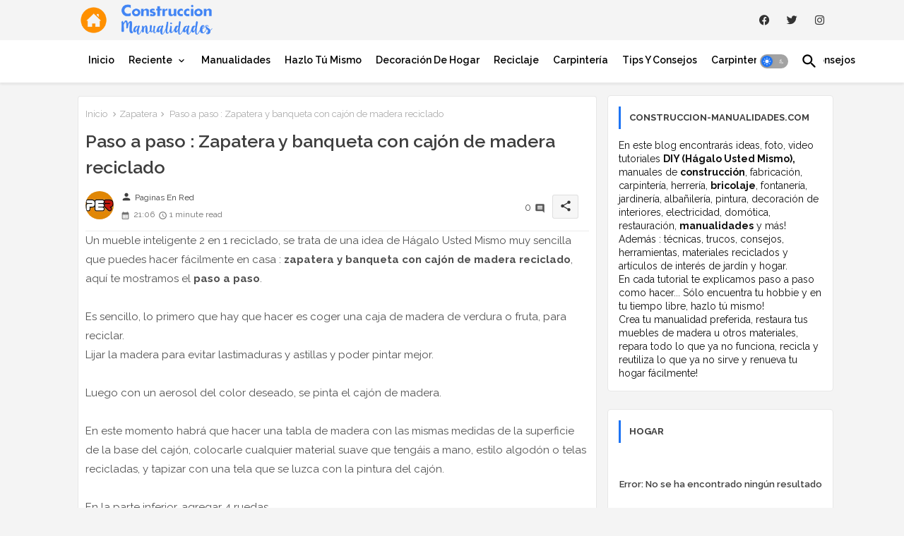

--- FILE ---
content_type: text/html; charset=UTF-8
request_url: https://www.construccion-manualidades.com/2018/12/paso-paso-zapatera-y-banqueta-con-cajon.html
body_size: 60832
content:
<!DOCTYPE html>
<html class='ltr' dir='ltr' lang='es' xmlns='http://www.w3.org/1999/xhtml' xmlns:b='http://www.google.com/2005/gml/b' xmlns:data='http://www.google.com/2005/gml/data' xmlns:expr='http://www.google.com/2005/gml/expr'>
<head>
<META CONTENT='Construccion y Manualidades' NAME='Title'></META>
<META CONTENT='Hogar' NAME='Subject'></META>
<META CONTENT='manualidades, hazlo tu mismo, reciclaje, reciclar, construccion, hogar, bricolaje, construir, como hacer, paso a paso, tutorial, DIY, Do it yourself, carpinteria, jardineria, hobbies, huerta, palets de madera, hacer, crear' NAME='Keywords'></META>
<META CONTENT='es' NAME='Language'></META>
<meta content='index, follow, max-image-preview:large' name='robots'/>
<meta content='gEs7kUFmLOcstBv8S3kyZcEFM2k' name='alexaVerifyID'/>
<meta content='B9DEA53564F6F18078E3E03702B50024' name='msvalidate.01'/>
<meta content='B6EWCli2V284ZQpC_dk1zCJVwlWq2aZPvtOGn13xW5I' name='google-site-verification'/>
<meta content='aHR0cDovL3d3dy5jb25zdHJ1Y2Npb24tbWFudWFsaWRhZGVzLmNvbQ==' name='publisuites-verify-code'/>
<meta content='aHR0cDovL3d3dy5jb25zdHJ1Y2Npb24tbWFudWFsaWRhZGVzLmNvbQ==' name='unancor-verify-code'/>
<meta content='getlinko-verify-MTQ3Ng==' name='getlinko-verify-code'/>
<meta content='715cf951f4ad1bf7975258a1aee8933a' name='p:domain_verify'/>
<!-- Google tag (gtag.js) -->
<script async='async' src='https://www.googletagmanager.com/gtag/js?id=G-LRW0MCTC8D'></script>
<script>
  window.dataLayer = window.dataLayer || [];
  function gtag(){dataLayer.push(arguments);}
  gtag('js', new Date());

  gtag('config', 'G-LRW0MCTC8D');
</script>
<script async='async' crossorigin='anonymous' src='https://pagead2.googlesyndication.com/pagead/js/adsbygoogle.js?client=ca-pub-9127166248987367'></script>
<!-- Site Info -->
<meta content='width=device-width, initial-scale=1' name='viewport'/>
<title>Paso a paso : Zapatera y banqueta con cajón de madera reciclado</title>
<meta content='text/html; charset=UTF-8' http-equiv='Content-Type'/>
<meta content='blogger' name='generator'/>
<link href='https://www.construccion-manualidades.com/favicon.ico' rel='icon' type='image/x-icon'/>
<link href='https://www.construccion-manualidades.com/favicon.ico' rel='icon' sizes='32x32'/>
<link href='https://www.construccion-manualidades.com/favicon.ico' rel='icon' sizes='100x100'/>
<link href='https://www.construccion-manualidades.com/favicon.ico' rel='apple-touch-icon'/>
<meta content='https://www.construccion-manualidades.com/favicon.ico' name='msapplication-TileImage'/>
<link href='https://www.construccion-manualidades.com/2018/12/paso-paso-zapatera-y-banqueta-con-cajon.html' hreflang='x-default' rel='alternate'/>
<meta content='#1e74f4' name='theme-color'/>
<meta content='#1e74f4' name='msapplication-navbutton-color'/>
<link href='https://www.construccion-manualidades.com/2018/12/paso-paso-zapatera-y-banqueta-con-cajon.html' rel='canonical'/>
<link rel="alternate" type="application/atom+xml" title="Construccion y Manualidades : Hazlo tu mismo - Atom" href="https://www.construccion-manualidades.com/feeds/posts/default" />
<link rel="alternate" type="application/rss+xml" title="Construccion y Manualidades : Hazlo tu mismo - RSS" href="https://www.construccion-manualidades.com/feeds/posts/default?alt=rss" />
<link rel="service.post" type="application/atom+xml" title="Construccion y Manualidades : Hazlo tu mismo - Atom" href="https://www.blogger.com/feeds/4402034115708797720/posts/default" />

<link rel="alternate" type="application/atom+xml" title="Construccion y Manualidades : Hazlo tu mismo - Atom" href="https://www.construccion-manualidades.com/feeds/5578259165820545895/comments/default" />
<meta content='Construccion y Manualidades : tutoriales DIY, tips y trucos para el hogar, manualidades, bricolaje y reciclaje! Encuentra tu hobbie y hazlo tu mismo!' name='description'/>
<meta content='index, follow, max-snippet:-1, max-image-preview:large, max-video-preview:-1' name='robots'/>
<meta content='article' property='og:type'/>
<!-- Open Graph Meta Tags -->
<meta content='Paso a paso : Zapatera y banqueta con cajón de madera reciclado' property='og:title'/>
<meta content='https://www.construccion-manualidades.com/2018/12/paso-paso-zapatera-y-banqueta-con-cajon.html' property='og:url'/>
<meta content='Construccion y Manualidades : tutoriales DIY, tips y trucos para el hogar, manualidades, bricolaje y reciclaje! Encuentra tu hobbie y hazlo tu mismo!' property='og:description'/>
<meta content='Construccion y Manualidades : Hazlo tu mismo' property='og:site_name'/>
<meta content='https://blogger.googleusercontent.com/img/b/R29vZ2xl/AVvXsEicU-4KKGo3toy2qug6yTp4qz2YnM4016Nam7ztzSnR-K-9IXaezesmPueH2epXf9SdZnWiR75pZCpPbX0rTdaZktu5NhBLIdhb1TsG-HD-aTOQxDRUqZ3oAEujnOB2Xed1t_q7V3lZC1c/w640-h626/paso+a+paso+zapatera+y+banqueta+con+caj%25C3%25B3n+de+madera+reciclado.jpg' property='og:image'/>
<meta content='https://blogger.googleusercontent.com/img/b/R29vZ2xl/AVvXsEicU-4KKGo3toy2qug6yTp4qz2YnM4016Nam7ztzSnR-K-9IXaezesmPueH2epXf9SdZnWiR75pZCpPbX0rTdaZktu5NhBLIdhb1TsG-HD-aTOQxDRUqZ3oAEujnOB2Xed1t_q7V3lZC1c/w640-h626/paso+a+paso+zapatera+y+banqueta+con+caj%25C3%25B3n+de+madera+reciclado.jpg' name='twitter:image'/>
<meta content='Paso a paso : Zapatera y banqueta con cajón de madera reciclado' property='og:title'/>
<meta content='Paso a paso : Zapatera y banqueta con cajón de madera reciclado' name='keywords'/>
<link href='https://www.construccion-manualidades.com/2018/12/paso-paso-zapatera-y-banqueta-con-cajon.html' hreflang='en' rel='alternate'/>
<!-- Twitter Meta Tags -->
<meta content='summary_large_image' name='twitter:card'/>
<meta content='Paso a paso : Zapatera y banqueta con cajón de madera reciclado' name='twitter:title'/>
<meta content='https://www.construccion-manualidades.com/2018/12/paso-paso-zapatera-y-banqueta-con-cajon.html' name='twitter:domain'/>
<meta content='Construccion y Manualidades : tutoriales DIY, tips y trucos para el hogar, manualidades, bricolaje y reciclaje! Encuentra tu hobbie y hazlo tu mismo!' name='twitter:description'/>
<meta content='Construccion y Manualidades : tutoriales DIY, tips y trucos para el hogar, manualidades, bricolaje y reciclaje! Encuentra tu hobbie y hazlo tu mismo!' name='twitter:creator'/>
<meta content='en_US' property='og:locale'/>
<meta content='en_GB' property='og:locale:alternate'/>
<meta content='id_ID' property='og:locale:alternate'/>
<!-- DNS Prefetch -->
<link href='//blogger.googleusercontent.com' rel='dns-prefetch'/>
<link href='//1.bp.blogspot.com' rel='dns-prefetch'/>
<link href='//2.bp.blogspot.com' rel='dns-prefetch'/>
<link href='//3.bp.blogspot.com' rel='dns-prefetch'/>
<link href='//4.bp.blogspot.com' rel='dns-prefetch'/>
<link href='//www.blogger.com' rel='dns-prefetch'/>
<link crossorigin='' href='//fonts.gstatic.com' rel='preconnect'/>
<link href='//resources.blogblog.com' rel='dns-prefetch'/>
<link href='//cdnjs.cloudflare.com' rel='dns-prefetch'/>
<!-- Google Fonts -->
<link href='https://fonts.googleapis.com/css2?family=Raleway:ital,wght@0,400;0,500;0,600;0,700;1,400;1,500;1,600;1,700&display=swap' rel='stylesheet'/>
<!-- Font Awesome Brands -->
<link href='https://cdnjs.cloudflare.com/ajax/libs/font-awesome/6.1.1/css/brands.min.css' rel='stylesheet'/>
<link href='https://www.construccion-manualidades.com/2018/12/paso-paso-zapatera-y-banqueta-con-cajon.html' rel='canonical'/>
<!-- Template Style CSS -->
<style id='page-skin-1' type='text/css'><!--
/*
-----------------------------------------------
----------------------------------------------- */
/*-- Material Icons Font --*/
@font-face{font-family:'Material Icons Round';font-style:normal;font-weight:400;src:url(https://fonts.gstatic.com/s/materialiconsround/v105/LDItaoyNOAY6Uewc665JcIzCKsKc_M9flwmP.woff2) format('woff2');}.material-icons-round,.material-symbols-rounded{font-family:'Material Icons Round';font-weight:normal;font-style:normal;font-size:24px;line-height:1;vertical-align:middle;letter-spacing:normal;text-transform:none;display:inline-block;white-space:nowrap;word-wrap:normal;direction:ltr;-webkit-font-feature-settings:'liga';-webkit-font-smoothing:antialiased;}
/*-- Reset CSS Start Here --*/
html.rtl {
--body-font: 'Cairo',sans-serif;
--meta-font: 'Cairo',sans-serif;
--title-font: 'Cairo',sans-serif;
--text-font: 'Cairo',sans-serif;
}
:root{
--body-font:'Raleway', sans-serif;
--title-font:'Raleway', sans-serif;
--meta-font:'Raleway', sans-serif;
--text-font:'Raleway', sans-serif;
--text-font-color:#505050;
--runs-solid-color:#c1bbbb;
--black-color:#404040;
--hero-color:#aaaaaa;
--main-menu-bg:#ffffff;
--snippet-color:#aba4a4;
--solid-border:#ddd;
--featured-posts-title:#333333;
--button-bg-color:#1e74f4;
--button-text-color:#ffffff;
--lables-buttons-color:#1e74f4;
--lables-text-color:#ffffff;
--email-bg-color:#0723eb;
--email-text-color:#ffffff;
--cloud-bg-color:#1e74f4;
--cloud-border-color:#1e74f4;
--list-text-color:#333333;
--theme-text-color:#3e3e3e;
--featured-gadgets-title:#e8e8e8;
--placeholder-text-color:#3e3e3e;
--main-menu-text-color:#000000;
--sub-menu-text-color:#3a3a3a;
--footer-title-color:#e8e8e8;
--footer-copyright-bg:#0e151d;
--body-color-main:#f4f4f4 url() repeat fixed top left;
--all-link-color:#112b3e;
--black-text:#343434;
--main-text-color:#101010;
--mobile-menu-bg:#ffffff;
--top-menu-text:#333333;
--white-bg:#ffffff;
--block-bg:#ffffff;
--featured-posts-title-featured:#ffffff;
--white-label-color:#ffffff;
--bg-cards:#ffffff;
--bg-cards-video:#121212;
--bg-cards-shadow:0px 3px 3px 0 rgb(33 33 33 / 0.03);
--bt-breaking:rgba(0 0 0 / 0.08);
--bt-breaking-text:#626262;
--shadow-top:0 0 20px rgba(0,0,0,.15);
--shadow-top-fixed:5px 5px 8px 0px rgba(224 223 223 / 0.48);
--ads-bg:rgb(143 183 255 / 0.20);
--ads-text:#898989;
--buttons-category-text:#1d1d1d;
--snip-text-color:#eeeeee;
--search-bt-text:#626262;
--comments-dec:#333;
--sticky-bg:#f1f1f1;
--input-form:transparent;
--bt-home:#f2f7fb;
--cm-count:#555555;
--shadow-light:0px 2px 5px 1px rgb(0 0 0 / 0.10);
--navigation-runs-text:#4e4e4e;
--sticky-lists:#f7fcff;
--post-snip-data:#707070;
--post-snip-open:#383838;
--ico-relative:#e60000;
--ico-relative-hover:rgb(0 0 0 / 0.51);
--front-bg-lists:#fff;
--share-author-links:#585858;
--box-posts-share:#f1f1f1;
--title-share:#1c1c1c;
--title-share-fa:#5c5c5c;
--footer-text-color:#d7d7d7;
--footer-about-text:#868686;
--footer-bg-color:#15202b;
--footer-gadgets-title:#e8e8e8;
--main-logo-text-color:#222222;
--submenu-bg-color:#ffffff;
--comment-content:#f6f6f6;
--comment-text:#5e5e5e;
--label-text-color:#2c2c2c;
--pager-text-color:#6d6d6d;
--back-top:rgb(90 90 90 / 0.18);
--box-shadows:rgb(102 102 102 / 0.13);
}
body.dark{
--main-logo-text-color:#d4d4d4;
--all-link-color:rgba(255,255,255,.7);
--body-color-main:#292929;
--main-menu: #383838;
--text-font-color:#d3d3d3;
--shadow-top:none;
--cloud-border-color:rgb(100 100 100 / 0.66);
--cloud-bg-color:#ffffff;
--mobile-menu-bg:#212121;
--input-form:rgb(112 112 112 / 0.34);
--shadow-top-fixed:none;
--white-label-color:#464646;
--search-bt-text:#b5b5b5;
--main-menu-text-color:#dadada;
--list-text-color:#fff;
--sub-menu-text-color:#dadada;
--title-share:#dddddd;
--black-color:#d9d9d9;
--title-share-fa:#dddddd;
--front-bg-lists:#292929;
--box-shadows:transparent;
--bt-home:#212121;
--sticky-lists:#212121;
--main-menu-bg:#232323;
--post-snip-open:#eee;
--footer-gadgets-title:#c3c3c3;
--top-menu-text:#ffffff;
--footer-title-color:#adadad;
--sticky-bg:#212121;
--placeholder-text-color:#dadada;
--theme-text-color:#dadada;
--featured-gadgets-title:#dadada;
--ads-bg:#212121;
--footer-copyright-bg:#181818;
--box-posts-share:#323232;
--submenu-bg-color:#212121;
--label-text-color:#a1a1a1;
--featured-posts-title: #c3c3c3;
--ads-text:#dadada;
--buttons-category-text:#dadada;
--bg-cards:#212121;
--block-bg:#3a3a3a;
--black-text:#f3f8fb;
--post-snip-data:#a5a5a5;
--comments-dec:#cecece;
--comment-content:#353535;
--comment-text:#c1c1c1;
--footer-bg-color:#181818;
--footer-text-color:#E4E4E4;
--cm-count:#E4E4E4;
--main-text-color:#E4E4E4;
--navigation-runs-text:#c3c3c3;
--share-author-links:#E4E4E4;
--footer-copyright-bg:#292929;
}
a,abbr,acronym,address,applet,b,big,blockquote,body,caption,center,cite,code,dd,del,dfn,div,dl,dt,em,fieldset,font,form,h1,h2,h3,h4,h5,h6,html,i,iframe,img,ins,kbd,label,legend,li,object,p,pre,q,s,samp,small,span,strike,strong,sub,sup,table,tbody,td,tfoot,th,thead,tr,tt,u,ul,var{padding:0;border:0;outline:0;vertical-align:baseline;background:0;margin:0;text-decoration:none;}
form,textarea,input,button{font-family:var(--body-font);-webkit-appearance:none;-moz-appearance:none;appearance:none;border-radius:0;box-sizing:border-box}
.CSS_LIGHTBOX{z-index:999999!important}.CSS_LIGHTBOX_ATTRIBUTION_INDEX_CONTAINER .CSS_HCONT_CHILDREN_HOLDER > .CSS_LAYOUT_COMPONENT.CSS_HCONT_CHILD:first-child > .CSS_LAYOUT_COMPONENT{opacity:0}
input,textarea{outline:none;border:none}
html{position:relative;word-break:break-word;word-wrap:break-word;text-rendering:optimizeLegibility;-webkit-font-smoothing:antialiased;-webkit-text-size-adjust:100%;}
/*! normalize.css v3.0.1 | MIT License | git.io/normalize */
dl,ul{list-style-position:inside;font-weight:400;list-style:none}
button{cursor:pointer;outline:none;border:none;background:transparent;}
ul li{list-style:none}
caption,th{text-align:center}
.blogger-clickTrap{position:unset !important;}
html,body{text-size-adjust:none;-webkit-text-size-adjust:none;-moz-text-size-adjust:none;-ms-text-size-adjust:none}
.separator a{clear:none!important;float:none!important;margin-left:0!important;margin-right:0!important}
#Navbar1,#navbar-iframe,.widget-item-control,a.quickedit,.home-link,.feed-links{display:none!important}
.center{display:table;margin:0 auto;position:relative}
.widget > h2,.widget > h3{display:none}
iframe[src*="youtube.com"]{width:100%;height:auto;aspect-ratio:16/9}
.widget iframe,.widget img{max-width:100%}
.container{position:relative;max-width: 100%;width: 1080px;}
.center{display:table;margin:0 auto;position:relative}
img{border:0;position:relative}
a,a:visited{text-decoration:none}
.clearfix{clear:both}
.section,.widget,.widget ul{margin:0;padding:0}
a{color:var(--all-link-color)}
a img{border:0}
abbr{text-decoration:none}
.widget>h2,.widget>h3{display:none}
*:before,*:after{-webkit-box-sizing:border-box;-moz-box-sizing:border-box;box-sizing:border-box;}
/*-- CSS Variables --*/
.no-items.section{display:none}
h1,h2,h3,h4,h5,h6{font-family:var(--title-font);font-weight:600}
body{position:relative;background:var(--body-color-main);font-family:var(--body-font);font-size:14px;font-weight:400;color:var(--black-text);word-wrap:break-word;margin:0;padding:0;font-style:normal;line-height:1.4em}
#outer-wrapper{position:relative;overflow:hidden;width:100%;max-width:100%;margin:0 auto}
.outer-container{display: flex;justify-content: space-between;}
.post-body h1{font-size:28px}
.post-body h2{font-size:24px}
.post-body h3{font-size:21px}
.post-body h4{font-size:18px}
.post-body h5{font-size:16px}
.post-body h6{font-size:13px}
.dark .post-body p{background:transparent!important;color:#fff!important}
#center-container{position:relative;float:left;width:100%;overflow:hidden;padding:10px 0 0;margin:0}
#feed-view{position:relative;float:left;width:calc(100% - (320px + 5px));box-sizing:border-box;padding:0}
#sidebar-container{position:relative;float:right;width:320px;box-sizing:border-box;padding:0}
.post-filter-image{position:relative;display:block;transition:transform .3s ease}
.snip-thumbnail{position:relative;width:100%;height:100%;display:block;object-fit:cover;z-index:1;opacity:0;transition:opacity .30s ease,transform .30s ease}
.snip-thumbnail.lazy-img{opacity:1}
.row,.row-1{position:relative;}
.post-filter-link:hover .snip-thumbnail{filter: brightness(0.9);}
.background-layer:before{content:'';position:absolute;left:0;right:0;bottom:0;height:66%;background-image:linear-gradient(to bottom,transparent,rgba(0,0,0,0.68));-webkit-backface-visibility:hidden;backface-visibility:hidden;z-index:2;opacity:1;margin:0;transition:opacity .25s ease}
.colorful-ico a:before,.social a:before,.social-front-hover a:before{display:inline-block;font-family:'Font Awesome 6 Brands';font-style:normal;font-weight:400;vertical-align: middle;}
.colorful-ico .rss a:before,.social .rss a:before{content:'\e0e5';font-family:'Material Icons Round';}
.colorful-ico .email a:before,.social .email a:before{content:'\e158';font-family:'Material Icons Round';}
.colorful-ico .external-link a:before,.social .external-link a:before{content:'\e894';font-family:'Material Icons Round';}
.colorful a:hover {opacity: 0.8;}
.colorful .blogger a{color:#ff5722}
.colorful .facebook a,.colorful .facebook-f a{color:#3b5999}
.colorful .twitter a{color:#00acee}
.colorful .youtube a{color:#f50000}
.colorful .messenger a{color:#0084ff}
.colorful .snapchat a{color:#ffe700}
.colorful .telegram a{color:#179cde}
.colorful .instagram a{color:#dd277b}
.colorful .pinterest a,.colorful .pinterest-p a{color:#ca2127}
.colorful .google a{color:#0165b4}
.colorful .apple a{color:#000000}
.colorful .microsoft a{color:#0165b4}
.colorful .dribbble a{color:#ea4c89}
.colorful .linkedin a{color:#0077b5}
.colorful .tiktok a{color:#fe2c55}
.colorful .stumbleupon a{color:#eb4823}
.colorful .vk a{color:#4a76a8}
.colorful .stack-overflow a{color:#f48024}
.colorful .github a{color:#24292e}
.colorful .soundcloud a{background:linear-gradient(#ff7400,#ff3400)}
.colorful .behance a{color:#191919}
.colorful .digg a{color:#1b1a19}
.colorful .delicious a{color:#0076e8}
.colorful .codepen a{color:#000}
.colorful .flipboard a{color:#f52828}
.colorful .reddit a{color:#ff4500}
.colorful .tumblr a{color:#365069}
.colorful .twitch a{color:#6441a5}
.colorful .rss a{color:#ffc200}
.colorful .skype a{color:#00aff0}
.colorful .whatsapp a{color:#3fbb50}
.colorful .discord a{color:#7289da}
.colorful .share a{color:var(--hero-color)}
.colorful .email a{color:#888}
.colorful .external-link a{color:#3500e5}
.dark .colorful .external-link a{color:#eee}
.social-front-hover a.fa-facebook,.social-front-hover a.fa-facebook-f{background:#3b5999}
.social-front-hover a.fa-twitter{background:#00acee}
.social-front-hover a.fa-whatsapp{background:#3fbb50}
.Super-Menu-logo{display:none}
#top-bar .container{padding: 6px 0px;}
#top-menu .selectnav{display:none}
.header-room{display:flex;flex-wrap:wrap;flex-direction:row;justify-content:space-between;align-items:center;align-content:center;}
.header-room .social li{display:inline-block;list-style:none;line-height:40px}
.header-room .social li a{display:block;width:25px;line-height:30px;margin: 0 7px;font-size:15px;text-align:center;color:var(--top-menu-text)}
.dark .post-body ol>li:before{color:#eee}
.ticker-pro .loading-icon{line-height:38px;}
.ticker-pro .widget .widget-content span.error-status{padding:0;line-height:30px;}
.ticker-pro .loading-icon:after{width:20px;height:20px;}
.ticker{position:relative;float:left;width:100%;margin:0;}
.ticker-pro{position:relative;margin:5px 10px 15px;overflow:hidden;background:var(--bg-cards);border-radius:4px;border: 1px solid rgb(109 109 109 / 0.16);}
.ticker-pro .widget{display:block;height:30px;padding:5px 0;margin:0}
.ticker-pro .widget>.widget-title{display:block;position:relative;float:left;height:25px;line-height:25px;padding:0 10px;margin:0 10px 0 5px;border-right:1px solid rgba(0 0 0 / 0.18)}
.ticker-pro .widget>.widget-title>h3{display: flex;align-items: center;font-size:14px;font-weight:700;color:var(--theme-text-color);line-height:30px;margin:0}
.ticker-pro .widget>.widget-title>h3:before{content:'\ea0b';font-family:'Material Icons Round';float:left;font-size:12px;font-weight:400;margin:0 3px 0 0;text-align:center;width:16px;height:16px;border-radius:50%;background:var(--button-bg-color);color:var(--button-text-color);line-height:17px;}
.ticker-pro .widget-content{position:relative;justify-content:flex-end;flex:1;align-items:center;margin:0;display:none;height:30px;overflow:hidden;}
.breaking-ticker{position:relative;display:flex;box-sizing:border-box;justify-content:space-between;flex:1;margin:0;height:30px;}
.ticker-pro .open-iki,.ticker-pro .widget.PopularPosts .widget-content{display:flex!important}
.breaking-ticker .tickerNews .entry-title{height:30px;font-size:13px;font-weight:600;line-height:30px;margin:0;padding:0;overflow:hidden}
.breaking-ticker .tickerNews .entry-title a{position:relative;display:block;overflow:hidden;font-size:15px;}
.rtl .ticker-pro .widget>.widget-title{float: right;border-left: 1px solid rgba(0 0 0 / 0.18);border-right: unset;}
.breaking-ticker .active, .AflexNewsTested .active{opacity:1;visibility:visible;transform:translate3d(0,0,0);pointer-events:initial}
.mega-flex .section{width:50%;}
.tickerNews, .tickerPart{position:absolute;top:0;left:0;opacity:0;width: 100%;visibility:hidden;pointer-events:none;}
.tickerPart{transform:translate3d(80px,0,0);transition:all .80s cubic-bezier(0.68, -0.55, 0.27, 1.55)}
.tickerNews{;transform:translate3d(10px,0,0);transition:all .80s ease}
.buttons-fix{display:flex;flex-direction:row;align-items:center;justify-content:space-around;margin:0;height:30px}
.buttons-fix>a{display:flex;width:15px;height:15px;line-height:15px;font-size:10px;text-align:center;margin:0 2px;border-radius:4px;padding:5px;cursor:pointer;color:var(--bt-breaking-text);background:var(--bt-breaking);}
.buttons-fix>a:hover{opacity:0.8;}
.buttons-fix .prev:before{content:'\e5cb'}
.buttons-fix .next:before{content:'\e5cc'}
.buttons-fix a:before{display:block;font-family:'Material Icons Round';margin:auto;text-align:center;font-size: 16px;font-weight:400;}
.dark-toggle-flex{position:relative;background-color:rgb(0 0 0 / 0.36);display:flex;align-items:center;font-size:12px;color:var(--button-text-color);width:40px;height:20px;margin:0 10px 0 5px;border-radius:20px;}
.dark-bt .dark-toggle-flex{display:none;}
.dark-toggle-flex:hover:before{opacity:0.8}
.dark .dark-toggle-flex:before{content:'\ea46';left:21px;}
.dark-toggle-flex:before{content:'\e518';font-family:'Material Icons Round';position:absolute;left:2px;width:16px;height:16px;text-align:center;background-color:var(--button-bg-color);font-weight:400;line-height:16px;z-index:2;border-radius:50%;box-shadow:0 0 4px rgb(0 0 0 / 0.10);transition:left .18s ease;}
.dark .dark-toggle-flex:after{content:'\e518';right:26px;}
.dark-toggle-flex:after{content:'\ea46';font-family:'Material Icons Round';position:absolute;right:4px;width:10px;font-size:8px;font-weight:400;line-height:1;text-align:center;opacity:0.5;transition:right .18s ease;}
h1.blog-title{font-size:24px;max-width:195px;overflow:hidden;text-decoration:none;text-overflow:ellipsis;white-space:nowrap;}
#Super-FlexMenuList>.mega-menu{position:unset!important}
.Super-FlexMenu li:hover .BiggerMenu{opacity:1;visibility:visible}
.drop-down>a:after{content:'\e5cf';float:right;font-family:'Material Icons Round';font-size:9px;font-weight:400;margin:-1px 0 0 5px}
.BiggerMenu{position:absolute;background-color:var(--block-bg);top:59px;opacity:0;visibility:hidden;width:100%;left:0;box-sizing:border-box;border-radius:4px;right:0;z-index:3333;color:var(--white-bg);height:auto;padding:20px;min-height:100px;box-shadow:0 10px 10px rgba(0,0,0,0.28);transition:all .3s ease;}
.Super-FlexMenu li:hover .BiggerMenu{margin-top:1px;opacity:1;visibility:visible}
.mega-box{width:calc((100% - 50px) / 5);box-sizing:border-box;float:left;overflow:hidden;position:relative}
.mega-box:last-child{margin-right:0}
.mega-box .post-filter-link{position:relative;height:100%}
.mega-boxs{display:flex;justify-content:space-between;flex-wrap:wrap}
.mega-boxs .Mega-img-ui{position: relative;height:180px;display:block;overflow:hidden;border-radius: 4px;}
.mega-boxs .entry-title{font-size:14px;font-weight:600;text-align: left;line-height:1.2em;margin:0}
.entery-category-box .entry-title{position:relative;display:block;font-size:17px;line-height:20px;margin:5px 0;}
.entery-category-box .entry-title a,.entery-category .entry-title a{width:100%;overflow:hidden;display:-webkit-box;-webkit-line-clamp:2;-webkit-box-orient:vertical;}
.flex-section{display:flex;flex-wrap: wrap;width:100%;float:left;align-items:center;justify-content:center;}
.flex-ft{display:flex;justify-content:center;padding: 0 10px;}
.tociki-pro{display:flex;width:100%;clear:both;margin:0}
.tociki-inner{position:relative;max-width:100%;font-size:14px;background-color:rgba(165 165 165 / 0.10);overflow:hidden;line-height:23px;border:1px solid #a0a0a0;border-radius:5px}
a.tociki-title{position:relative;display:flex;align-items:center;justify-content:space-between;height:38px;font-size:16px;font-weight:600;color:var(--text-font-color);padding:0 15px;margin:0}
.tociki-title-text{display:flex}
.tociki-title-text:before{content:'\e242';font-family:'Material Icons Round';font-size:20px;font-weight:400;margin:0 5px 0 0}
.rtl .tociki-title-text:before{margin:0 0 0 5px}
.tociki-title:after{content:'\e5cf';font-family:'Material Icons Round';font-size:16px;font-weight:400;margin:0 0 0 25px;color:var(--buttons-category-text);}
.rtl .tociki-title:after{margin:0 25px 0 0;}
.tociki-title.opened:after{content:'\e5ce'}
a.tociki-title:hover{text-decoration:none}
#tociki{display:none;padding:0 15px 10px;margin:0}
#tociki ol{padding:0 0 0 15px}
#tociki li{font-size:14px;font-weight: 500;margin:10px 0}
#tociki li a{color:var(--main-text-color)}
#tociki li a:hover{opacity:0.8;text-decoration:underline}
#top-ad-placeholder .widget > .widget-title,#bottom-ad-placeholder .widget > .widget-title{display:none}
#top-ad-placeholder,#bottom-ad-placeholder{margin:15px 0;padding:0;width:100%;overflow:hidden;}
.main-ads-ehome{position:relative;margin:15px 5px}
.main-ads-ehome .widget{position:relative;float:left;width:100%;line-height:0;margin:0 0 5px}
#post-placeholder{position:relative;box-sizing:border-box;width:100%;height:auto;padding:0 5px;margin:10px 0}
#post-placeholder .widget{position:relative;width:100%;line-height:0;height:auto}
.footer-container{padding:20px;background:var(--footer-copyright-bg);}
.footer-container .footer-copyright{position:relative;font-size:13px;margin:15px 0 0}
.copyright-text{margin:0;color:var(--footer-text-color);}
.footer-container .footer-copyright a{color:var(--footer-text-color)}
.footer-container .footer-copyright a:hover{color:var(--footer-text-color)}
#footer-checks-menu{position:relative;display:block;margin:0}
.footer-checks-menu ul li{position:relative;float:left;margin:0 auto 8px;text-align:center;}
.footer-checks-menu ul li a{float:left;font-size:13px;background:rgb(112 112 112 / 0.16);color:var(--footer-text-color);padding:7px 12px;margin:0 5px;border-radius:15px;}
#footer-checks-menu ul li a:hover{opacity:0.8;}
.sharing-button .facebook a,.sharing-button .facebook-f a{background-color:#3b5999}
.sharing-button .twitter a,.sharing-button .twitter-square a{background-color:#00acee}
.sharing-button .reddit a{background-color:#ff4500}
.sharing-button .pinterest a,.sharing-button .pinterest-p a{background-color:#ca2127}
.sharing-button .linkedin a{background-color:#0077b5}
.sharing-button .whatsapp a{background-color:#3fbb50}
.sharing-button .email a{background-color:#888}
.Super-Menu .fa{color:#FFF! important}
#Super-MenuTested{position:relative;float:left;width:100%;height:auto;margin:0}
.Super-MenuWorks .container{margin:0 auto;}
.Super-MenuWorks-wrap,.Super-MenuWorks{position:relative;background:var(--main-menu-bg);float:left;z-index: 990;width:100%;height:60px;box-sizing:border-box;padding:0;margin:0 0 8px;box-shadow:var(--bg-cards-shadow);}
.SuperLogo-wrap{position:relative;box-sizing: border-box;width:100%;float:left;margin:0 30px 0 0;padding:0;}
.header-room img{display:block;width:auto;height:auto;max-height:45px;margin:0 0 0 10px;}
.show-menu-space{display:none;color:var(--main-menu-text-color);font-size:17px;padding:0 15px;}
.header-section{position:relative;display:flex;flex-wrap:wrap;justify-content:space-between;float:left;width:100%;margin:0;}
.header-left{position:static;display:flex;margin:0;align-items: center;}
.rtl .header-right{left:14px;right: unset;}
.header-right{position:absolute;top:0;right:14px;margin:0;z-index: 11;background:var(--main-menu-bg);overflow: hidden;}
.header-room h1{display:block;font-size:25px;color:var(--main-logo-text-color);height:30px;line-height:30px;overflow:hidden;padding:0;margin:0}
.header-room h1 a{color:var(--main-logo-text-color)}
.header-room #title-header{display:none;visibility:hidden}
#header-room1{display:none;}
.header-room .LinkList .widget-content{display:flex;justify-content:space-between;align-items:center;}
.Super-MenuWorks.show{top:0;margin:0;}
.Super-MenuWorks.fixed-nos.show{background:var(--main-menu-bg)}
.main-menu-wrap{position:static;height:56px;margin:0}
#Super-FlexMenu .widget,#Super-FlexMenu .widget>.widget-title{display:none}
#Super-FlexMenu .show-menu{display:block}
#Super-FlexMenu{position:static;height:56px;z-index:10}
#Super-FlexMenu ul>li{position:relative;display: flex;flex-shrink: 0;}
#Super-FlexMenuList>li>a{position:relative;display:block;height:56px;font-size:14px;color:var(--main-menu-text-color);font-weight:600;text-transform:capitalize;line-height:56px;padding:0 10px;margin:0}
#Super-FlexMenuList>li>a i{margin:0 3px 0 0;font-size:16px;color:var(--button-bg-color)}
#Super-FlexMenuList>li>a:hover{opacity:0.8}
#Super-FlexMenu ul>li>ul{position:absolute;float:left;left:0;top:60px;width:180px;background:var(--submenu-bg-color);z-index:99999;visibility:hidden;opacity:0;-webkit-transform:translateY(-10px);transform:translateY(-10px);padding:0;box-shadow:0 2px 5px 0 rgba(0,0,0,0.15),0 2px 10px 0 rgba(0,0,0,0.17)}
#Super-FlexMenu ul>li>ul>li>ul{position:absolute;top:0;left:100%;-webkit-transform:translateX(-10px);transform:translateX(-10px);margin:0}
#Super-FlexMenu ul>li>ul>li{display:block;float:none;position:relative}
#Super-FlexMenu ul>li>ul>li a{position:relative;display:block;height:36px;font-size:13px;color:var(--sub-menu-text-color);line-height:36px;font-weight:600;box-sizing:border-box;padding:0 15px;margin:0;border-bottom:1px solid rgba(155,155,155,0.07)}
#Super-FlexMenu ul>li>ul>li:last-child a{border:0}
#Super-FlexMenu ul>li>ul>li:hover>a{opacity:0.8}
#Super-FlexMenu ul>li.sub-tab>a:after,#Super-FlexMenu ul>li.sub-has>a:after{content:'\e5cf';font-family:'Material Icons Round';font-size:16px;font-weight:400;margin:0 0 0 5px;transition: 0.31s;vertical-align: middle;}
#Super-FlexMenu ul>li>ul>li.sub-tab>a:after{content:'\e5cc';float:right;margin:0}
#Super-FlexMenu ul>li:hover>ul,#Super-FlexMenu ul>li>ul>li:hover>ul{visibility:visible;opacity:1;-webkit-backface-visibility:hidden;backface-visibility:hidden;-webkit-transform:translate(0);transform:translate(0)}
#Super-FlexMenu ul ul{transition:all .35s ease}
.loading-icon{width:100%;height:100%;display:flex ;justify-content:center;align-items:center;}
.search-section .loading-icon{margin: 15px 0;}
.raw-box .loading-icon{height:185px}
.loading-icon:after{content:"";width:40px;height:40px;border-radius:50%;border:2px solid var(--main-text-color);border-right:2px solid #c1c1c1;display:inline-block;animation:runload 0.6s infinite}
@-webkit-keyframes runload{0%{-webkit-transform:rotate(0deg);transform:rotate(0deg)}
to{-webkit-transform:rotate(1turn);transform:rotate(1turn)}
}
@keyframes runload{0%{-webkit-transform:rotate(0deg);transform:rotate(0deg)}
to{-webkit-transform:rotate(1turn);transform:rotate(1turn)}
}
.loading-frame{-webkit-animation-duration:.5s;animation-duration:.5s;-webkit-animation-fill-mode:both;animation-fill-mode:both}
@keyframes fadeIn{from{opacity:0}
to{opacity:1}
}
.run-time{animation-name:fadeIn}
@keyframes fadeInUp{from{opacity:0;transform:translate3d(0,5px,0)}
to{opacity:1;transform:translate3d(0,0,0)}
}
.load-time{animation-name:fadeInUp}
.overlay, #overlay-id{visibility:hidden;opacity:0;position:fixed;top:0;left:0;right:0;bottom:0;background:rgb(10 18 43 / 0.61);backdrop-filter:blur(2px);z-index:1000;margin:0;transition:all .25s ease;}
.show-menu-space:before{content:"\e5d2";font-family:'Material Icons Round';font-size:24px;font-weight:400}
#menu-space{display:none;position:fixed;width:80%;height:100%;top:0;left:0;bottom:0;background:var(--mobile-menu-bg);overflow:auto;z-index:1010;left:0;-webkit-transform:translateX(-100%);transform:translateX(-100%);visibility:hidden;box-shadow:3px 0 7px rgba(0,0,0,0.1);-webkit-transition:all .5s cubic-bezier(.79,.14,.15,.86);-moz-transition:all .5s cubic-bezier(.79,.14,.15,.86);-o-transition:all .5s cubic-bezier(.79,.14,.15,.86);transition:all .5s cubic-bezier(.79,.14,.15,.86)}
.spring-open #menu-space{-webkit-transform:translateX(0);transform:translateX(0);visibility:visible;opacity:.99;-webkit-transition:all .5s cubic-bezier(.79,.14,.15,.86);-moz-transition:all .5s cubic-bezier(.79,.14,.15,.86);-o-transition:all .5s cubic-bezier(.79,.14,.15,.86);transition:all .5s cubic-bezier(.79,.14,.15,.86)}
.area-runs{display:flex;padding:10px 0;margin:0 10px 0 0;opacity:0;transition:all ease-in-out .3s;justify-content:flex-end;}
#menu-space{transition:all .6s ease-in-out}
.hide-Super-Menu:hover{opacity:0.8;}
.hide-Super-Menu{display:block;color:var(--main-menu-text-color);font-size:14px;line-height:28px;text-align:center;cursor:pointer;z-index:20;background:rgb(137 137 137 / 0.10);border-radius:4px;padding:0 12px;transition:transform ease-out .2s;}
.hide-Super-Menu:before{content:"\e5cd";font-family:'Material Icons Round';font-weight:400}
.spring-open .area-runs,.spring-open .menu-space-flex{opacity:1}
.menu-space-flex{display:flex;flex-direction:column;opacity:0;justify-content:space-between;float:left;width:100%;height:calc(100% - 8%);transition:all ease-in-out .3s}
.social-mobile ul{margin: 0 0 0 15px;float: left;}
.post-inner-data.flex{display:flex;align-content:center;}
.post-inner-user{position:relative;float:left;}
span.author-image{position:relative;display:block;height:40px;width:40px;}
span.author-image img{border-radius:50%;}
.Super-Menu{position:relative;float:left;width:100%;box-sizing:border-box;padding:0 25px}
ul#Super-FlexMenuList{display:flex;height:56px;margin: 0 0 0 15px;}
.Super-Menu>ul{margin:0}
#Super-FlexMenu .fa{padding:0 5px}
.Super-Menu .fa{margin:5px;padding:auto}
.Super-Menu .m-sub{display:none;padding:0}
.Super-Menu ul li{position:relative;display:block;overflow:hidden;float:left;width:100%;font-size:14px;font-weight:600;margin:0;padding:0}
.Super-Menu>ul li ul{overflow:hidden}
.Super-Menu>ul>li{border-bottom:1px solid rgb(181 181 181 / 0.20)}
.Super-Menu>ul>li.sub-tab>a:after,.Super-Menu>ul>li>ul>li.sub-tab>a:after{font-family:'Material Icons Round';font-weight:400;content:"\e5cf";position: absolute;right: 0;font-size:24px;vertical-align:middle;}
.rtl .Super-Menu>ul>li.sub-tab>a:after,.rtl .Super-Menu>ul>li>ul>li.sub-tab>a:after{left:0;right:unset;}
.Super-Menu ul li.sub-tab.show>a:after{content:'\e5ce'}
.Super-Menu ul li a:hover,.Super-Menu ul li.sub-tab.show>a,.Super-Menu ul li.sub-tab.show>.submenu-toggle{color:fff}
.Super-Menu>ul>li>ul>li a{display:block;font-size:13px;font-weight:600;color:var(--sub-menu-text-color);padding:5px 0 5px 15px;}
.Super-Menu>ul>li>ul>li a:before{content:"\e061";font-family:'Material Icons Round';font-style:normal;font-weight:400;color:rgb(88 88 88 / 0.42);font-size:6px;padding-right:5px;position:absolute;left:4px;vertical-align:middle;}
.Super-Menu>ul>li>ul>li>ul>li>a{padding:5px 0 5px 30px}
.Super-Menu ul>li>.submenu-toggle:hover{opacity:0.8;}
.fixed-nos{position:fixed;top:-80px;left:0;width:100%;z-index:990;box-shadow: none;transition:top .17s ease}
.spring-open .fixed-nos{top:0}
.spring-open{overflow:hidden;left:0;right:0}
.search-wrap{position:relative;display:flex;height:60px;align-items:center;margin:0;}
#search-flex{position:fixed;display:flex;flex-direction:column;top:25px;left:50%;max-width:480px;width:95%;background:var(--block-bg);overflow:hidden;visibility:hidden;opacity:0;transform:translate3d(-50%,50%,0);z-index:1010;border-radius:6px;box-shadow:0px 0px 4px 2px rgb(129 129 129 / 0.05);transition:all .17s ease;}
.active-search #search-flex{backface-visibility:inherit;visibility:visible;opacity:1;transform:translate3d(-50%,0,0);}
.active-search #overlay-id{cursor:url("data:image/svg+xml;charset=UTF-8,%3csvg width='17' height='17' viewBox='0 0 100 100' xmlns='http://www.w3.org/2000/svg'%3e%3cline x1='0' y1='100' x2='100' y2='0' stroke-width='14' stroke='white'%3e%3c/line%3e%3cline x1='0' y1='0' x2='100' y2='100' stroke-width='14' stroke='white'%3e%3c/line%3e%3c/svg%3e"),auto;visibility:visible;opacity:1;}
.search-flex-container{display:flex;justify-content:space-between;align-items:center;position:relative;width:100%;height:100%;border-bottom:1px solid rgb(120 120 120 / 0.11);overflow:hidden;margin:0;}
.search-flex-container .search-form{position:relative;flex:1;padding:0;border:0;border-radius: 4px 0 0 4px;}
.search-flex-container .search-input{position:relative;width:100%;height:60px;background: transparent;color:var(--search-bt-text);font-size:15px;font-weight:400;padding:0 0 0 15px;border:0;}
.search-flex-container .search-input:focus,.search-flex-container .search-input::placeholder{color:var(--search-bt-text);outline:none}
.search-flex-container .search-input::placeholder{opacity:.70}
.search-flex-close{width:50px;height:50px;border-radius:0 4px 4px 0;background: transparent;color:var(--search-bt-text);font-size:24px;display:flex;align-items:center;justify-content:center;cursor:pointer;transition:transform ease-out .2s;z-index:20;padding:0;margin:0;}
.search-flex-close:hover{opacity:0.8;}
.search-button-flex{color:var(--main-menu-text-color);width:40px;height:40px;font-size:26px;text-align:center;line-height:40px;cursor:pointer;z-index:20;padding:0;margin:0;transition:margin .25s ease;}
.search-button-flex:before,.search-hidden:after{content:"\e8b6";font-family:'Material Icons Round';font-weight:400}
input[type="search"]::-webkit-search-decoration,input[type="search"]::-webkit-search-cancel-button,input[type="search"]::-webkit-search-results-button,input[type="search"]::-webkit-search-results-decoration{display:none;}
.search-input input{border-radius:5px;padding:5px 10px;width:98%;border:2px solid #eee}
#cookies-iki{display:none;position:fixed;bottom:20px;left:20px;width:300px;background-color:var(--block-bg);z-index:222;padding:20px;visibility:hidden;opacity:0;border-radius:4px;box-shadow:0 2px 8px 0px rgb(0 0 0 / 0.11);transition:all .30s ease}
#cookies-iki .cookies .widget .widget-content a{color:var(--navigation-runs-text);text-decoration:underline;}
#cookies-iki .cookies .widget .widget-content a:after{content:'\e89e';font-family:'Material Icons Round';font-size:15px;font-weight:400;margin:0 0 0 3px;vertical-align:middle;}
#cookies-iki.cookies-show{visibility:visible;opacity:1;}
#cookies-iki .cookies .widget .widget-title{display:none;}
.cookies-bt{display:inline-block;height:35px;background-color:var(--button-bg-color);font-size:14px;color:var(--button-text-color);font-weight:600;line-height:35px;padding:0 20px;border:0;border-radius:4px;}
#cookies-iki .cookies .widget .widget-content{display:block;font-size:14px;color:var(--navigation-runs-text);margin:0 0 15px;}
.cookies-bt:hover{opacity:0.8}
#hidden-widget-container,.hide,.hidden-widgets{display:none;visibility:hidden}
.my-ajax{position:relative;display:block;max-width:480px;margin: 10px 0 0;}
.search-box{position:relative;display:block;padding:2px 5px;margin:5px 10px;border-radius:6px;border:1px solid rgb(120 120 120 / 0.11);box-shadow:0px 0px 4px 2px rgb(129 129 129 / 5%);box-sizing:border-box;overflow:hidden;}
.search-thumb{position:relative;display:block;float:left;width:120px;height:90px;margin:0 10px 0 0;border-radius:6px;overflow:hidden;}
.link-snip{display:block;text-align:center;margin:15px;}
.link-snip a{display:block;background:var(--button-bg-color);color:var(--button-text-color);border-radius:6px;font-size:15px;padding:8px 0;}
.post-snip{color:var(--post-snip-data);font-size:12px;font-weight:400;padding:0}
span.post-author{font-weight: 500;margin:0 0 0 4px;}
span.post-author:not(.entery-category-fly span.post-author){color:var(--lables-buttons-color);}
.featured-box .post-snip:not(.featured-block .post-snip),.sidebar .PopularPosts .gaint .post-snip{--post-snip-data:var(--snip-text-color);--label-text-color:var(--snip-text-color);}
.entery-category-box{overflow:hidden;}
.sidebar .popular-post .entery-category-box{padding: 7px 0 0;}
span.post-tag{width:fit-content;display:flex;align-items:center;height:18px;background-color:var(--lables-buttons-color);font-size:10px;color:var(--lables-text-color);font-weight:500;text-transform:uppercase;line-height:0;padding:1px 8px 0;border-radius:2px;z-index:2;}
img.post-author-image{position:relative;display:inline-block;height:20px;width:20px;border-radius:50%;vertical-align:middle;}
.rtl img.post-author-image{margin: 0 0 0 5px;}
span.post-author:after{position:relative;display:inline-block;content:"in";margin:0 3px;color:var(--post-snip-data)}
.post-inner-username{display:flex;flex-direction:column;margin:0 0 0 10px;}
.all-flex{display:flex;justify-content:space-between;align-items:center;padding:0 0 12px;border-bottom:1px solid rgb(100 100 100 / 0.12)}
.post-inner-comments.flex{position:relative;overflow:hidden;margin:0 5px 0;display:flex;align-items:center;align-content:center;}
.post-inner-comments .share-top span{font-size:18px;}
span.post-author-times span{font-size:16px;margin:0 4px 0 0;}
.post-times{position:relative;overflow:hidden;margin:4px 0 0;}
span.post-author-times{position:relative;display:inline-flex;font-size:12px;color:var(--theme-text-color);}
span.post-author-times i{margin:0 4px 0 0;}
.rtl span.post-author-times i{margin:0 0 0 4px;}
.post-times span.post-date{position:relative;font-size:12px;color:var(--post-snip-data);}
span#readTime{position:relative;font-size:12px;color:var(--post-snip-data);}
span#readTime:before{content:"\e8b5";font-family:'Material Icons Round';font-weight:400;font-size:13px;vertical-align: middle;margin:0 3px 0 5px;}
.rtl .post-times span.post-date:before{margin:0 0 0 5px;}
.post-date:before{content:"\ebcc";font-family:'Material Icons Round';font-weight:400;font-size:13px;vertical-align: middle;margin:0 5px 0 0;}
.item .post-snip .post-author:before{content:'By -';margin:0 3px 0 0;font-weight:normal;}
.post-snip a{color:#333;transition:color .40s}
.post-snip .author-image{overflow:hidden;position:relative;display:inline-block;width:25px;vertical-align:middle;height:25px;background-color:var(--runs-author-color);padding:1px;margin:0 3px 0 0;border:1px solid rgba(0 0 0 / 0.25);border-radius:100%;box-shadow:0px 0px 4px 3px rgba(0 0 0 / 0.06);}
.e-ads{display:block;overflow: hidden;background-color:var(--ads-bg);text-align:center;line-height:85px;font-size:13px;font-style:italic;color:var(--ads-text);border-radius:6px;}
.e-ads-res{display:block;background-color:var(--ads-bg);text-align:center;line-height:205px;font-size:13px;font-style:italic;color:var(--ads-text);border-radius:6px;}
.post-filter .entry-title,.raw-box .entry-title,.flex-blocks .entry-title,.related-wrap-ui .entry-title,.Super-related .entry-title{display:block;width:100%;text-decoration:none;font-weight:700;line-height:1.3em;padding:5px 0;margin:0}
.flex-blocks .entry-title,.post-filter .entry-title, .raw-box .modal-grid  .entery-category-box .entry-title,.raw-box .entery-category .entry-title{font-size:17px;}
.flex-blocks .featured-block .entry-title,.post-filter .entry-title, .raw-box .entery-category .entry-title{margin:10px 0 0;line-height: 18px;}
.raw-box .entery-category-box .entry-title{font-size:15px;line-height: 19px;}
.flex-blocks .featured-block .entry-title, .post-filter .entry-title,.raw-box .entery-category-box .entry-title,.raw-box .entery-category .entry-title{height:34px;overflow:hidden;}
.Super-related .entry-title,.related-wrap-ui .entry-title{font-size:14px;}
.entry-title a{display:block;color:var(--featured-posts-title)}
.entry-title a:hover{opacity:0.8}
.StickyBox{position:fixed;top:0;right:0;bottom:0;left:0;width:100%;height:100%;display:flex;align-items:center;justify-content:center;opacity:0;visibility:hidden;transform: translate3d(0,72%,0);transition: all .2s ease;z-index:15151515;}
.show-share .StickyBox{opacity:1;visibility:visible;transform: translate3d(0,0,0);}
.StickyTab{display:flex;flex-direction:row;align-content:center;justify-content:space-between;align-items:center;width:100%;box-sizing:border-box;padding:0 0 20px;margin:0 0 10px;color:var(--title-share);border-bottom:1px solid rgb(92 92 92 / 0.17);}
.StickyType{position:relative;display:block;float:left;font-size:15px;font-weight: 700;}
.copy-section{width:100%;}
.copy-section .title{font-size:14px;font-weight:700;padding:0 20px;}
.copy-post{display:flex;align-items:center;align-content:center;box-sizing:border-box;position:relative;justify-content:center;margin:10px 20px 0;}
.copy-post:before{content:'\e157';font-weight:400;font-family:'Material Icons Round';position:absolute;left:12px;font-size:19px;color:var(--theme-text-color)}
.rtl .copy-post:before{left:initial;right:12px;}
.copy-post.copied:before{content:'\e877';color:#16c900;}
.copy-post input#showlink{color:#6b6b6b;background: transparent;width:100%;height:35px;padding:0 0 0 38px;border:1px solid rgb(133 133 133 / 0.20);border-radius:5px 0 0 5px;}
.rtl .copy-post input#showlink{padding:0 38px 0 0;border-radius:0 5px 5px 0;}
.copy-post button{background:var(--button-bg-color);color:var(--button-text-color);height:35px;width:80px;border:none;cursor:pointer;border-radius:0 5px 5px 0;}
.rtl .copy-post button{border-radius:5px 0 0 5px;}
.StickyTab label{position:relative;display:block;font-size:20px;cursor:pointer;color:var(--title-share)}
.StickyDemo{width:100%;max-width:500px;max-height:90%;display:flex;margin:0 auto;padding:20px 20px 35px;background-color:var(--bg-cards);border-radius:8px;overflow:hidden;position:relative;box-shadow:0 10px 8px -8px rgb(0 0 0 / 0.12);flex-direction:column;align-content:center;align-items:center;justify-content:space-between;}
.share-wrapper-icons.colorful-ico{display:flex;flex-wrap:wrap;list-style:none;margin:0 0 10px;padding:10px 0 20px;border-bottom:1px solid rgb(133 133 133 / 0.20);}
.share-wrapper-icons.colorful-ico li{list-style:none;width:25%;text-align:center;}
.share-wrapper-icons.colorful-ico li a{display:block;width:80px;height:40px;line-height:25px;font-size:11px;margin:6px auto;padding:15px 0;border-radius:2px;background:var(--box-posts-share);border:1px solid rgb(116 116 116 / 0.09);text-align:center;cursor:pointer;}
.share-wrapper-icons.colorful-ico li a:hover{opacity:0.8}
.messageDone span{position:absolute;left:0;right:0;bottom:-70px;font-size:12px;display:block;width:190px;margin:0 auto 20px;padding:8px;border-radius:3px;background-color:rgb(0 0 0 / 0.63);color:#fefefe;line-height:20px;text-align:center;opacity:0;-webkit-animation:slidein 2s ease forwards;animation:slidein 2s ease forwards;}
div#messageDone{display:block;padding:20px 0 0;}
.share-wrapper-icons.colorful-ico a:before{font-size:24px;text-align:center;margin:0 auto;display:block;}
.show-share .overlay{filter:blur(2.5px);background-color:rgba(27,27,37,0.5);z-index:151515;backdrop-filter:saturate(100%) blur(2.5px);visibility:visible;opacity:1;}
.featured-box.item0 .entry-title,.sidebar .PopularPosts .gaint h2.entry-title,.post-filter .entry-title{color:var(--featured-posts-title-featured)}
.emain-hero{display:flex;flex-wrap:wrap;justify-content:space-between;}
a.simple-viewmore:hover{opacity:0.8}
.modal-grid{width:calc((100% - 15px) / 2);position:relative;margin:0 0 20px;background: var(--bg-cards);overflow: hidden;border-radius: 4px;border: 1px solid rgb(109 109 109 / 0.16);}
.erhero .modal-image .post-filter-link{position:relative;width:100%;height:130px;display:block;overflow:hidden}
.modal-grid .modal-image .post-filter-inner{position:relative;width:100%;height:185px;display:block;overflow:hidden}
.modal-grid .modal-image{position:relative;display:block;overflow:hidden;}
span.post-tag-fly{position:absolute;left:5px;bottom:5px;background-color:var(--lables-buttons-color);font-size:10px;color:var(--lables-text-color);font-weight:500;text-transform:uppercase;padding:1px 8px 0;border-radius:4px;z-index:2;}
.raw-box .type-megagrid{overflow:hidden;}
.raw-box .open-iki,.featured-post-pro .open-iki{display:block!important}
.entery-category-fly{position:absolute;left:0;bottom:0;z-index:11;width:100%;box-sizing:border-box;padding:5px 10px 10px}
.featured-grid-all .entery-category-fly{left:35px;width:85%;}
.related-box-featured{position:relative;margin:0 0 30px;clear:both}
.BiggerRelated{display:flex;justify-content:space-between;flex-wrap:wrap;margin:10px 0 0;}
.related-runs{position:relative;margin:0 0 25px;clear:both;display:block;padding:15px;background:var(--bg-cards);border:1px solid rgb(109 109 109 / 0.16);border-radius:4px;}
.Super-related .entry-title a{position:relative;display:block;font-size:14px;line-height:17px;}
.related-runs .related-box{width:31%;position:relative;margin:0}
a.post-filter-inner.gaint{position:relative;display:block;overflow:hidden;}
.entery-category{position:relative;overflow:hidden;padding:10px;}
.related-box-featured{position:relative;margin:0 0 30px;clear:both}
.related-box{width:calc((100% - 10px) / 3);position:relative;margin:0}
.related-box .related-box-thumb .post-filter-link{position:relative;width:100%;height:100%;display:block;overflow:hidden}
.related-box .related-box-thumb{width:100%;height:130px;display:block;overflow:hidden;border-radius: 4px;}
.blog-posts .widget-title,.title-wrap,.related-runs .widget-title{display:flex;justify-content:space-between;align-items:center;}
a.simple-viewmore{color:var(--theme-text-color);font-size:13px;font-weight:600;}
.flex-blocks .widget{display:none;float: left;width: 100%;box-sizing: border-box;border-radius:4px;padding:0 4px;}
.flex-blocks .widget.PopularPosts,.flex-blocks .open-iki{display:block!important}
.flex-blocks .widget .widget-content{position:relative;float: left;width: 100%;display:flex;align-items:center;justify-content:center;overflow:hidden;min-height:365px;}
.featured-box.item0 .entry-title{font-size:35px}
.featured-grid-all{position:relative;display:grid;width:100%;grid-template-columns:repeat(1,1fr);grid-gap:26px;margin:0 5px 10px}
.flex-blocks .widget .featured-box.item0 .post-filter-inner{width:100%;height:435px;}
.featured-box{position:relative;width:100%;background:var(--bg-cards);overflow: hidden;border-radius: 4px;border: 1px solid rgb(109 109 109 / 0.16);}
.featured-block{display:grid;grid-template-columns:repeat(1,1fr);grid-gap:26px;margin: 0;}
.post-tag-color{display:block;color:var(--lables-buttons-color);font-size:13px;font-weight:600;}
div#room-box0{margin:15px 0 0;}
.flex-blocks .widget .post-filter-link{width:100%;height:100%;position:relative;display:block;overflow:hidden;}
.flex-blocks .widget .post-filter-inner{display:block;float:left;width:245px;height:170px;overflow:hidden;}
.raw-box .widget{float:left;width:100%;padding:15px;border-radius:4px;margin:15px 0;box-sizing:border-box;}
.raw-box .widget-title{display:flex;flex-direction:row;align-content:center;justify-content:space-between;align-items:center;}
.raw-box .modal-grid .modal-image .post-filter-link{height:100%;width:100%;display:block}
.blog-posts .widget-title,.raw-box .widget-title,.title-wrap,.sidebar .widget-title,.related-runs .widget-title{position:relative;float:none;width:100%;height:32px;box-sizing:border-box;margin:0 0 14px;}
.blog-posts .widget-title h3,.raw-box .widget-title h3,.sidebar .widget-title h3,.title-wrap h3,.related-runs .widget-title h3{position:relative;float:left;font-family:var(--title-font);height:32px;font-size:13px;color:var(--theme-text-color);text-transform:uppercase;font-weight:700;line-height:32px;border-left: 3px solid var(--button-bg-color);padding:0 12px;margin:0;}
.rtl .blog-posts .widget-title h3,.rtl .raw-box .widget-title h3,.rtl .sidebar .widget-title h3,.rtl .related-runs .widget-title h3{float:right;}
.sidebar .PopularPosts .gaint h2.entry-title{font-size:16px;}
.error-status{display:block;text-align:center;font-size:13px;color:var(--theme-text-color);padding:35px 0;font-weight:600}
.error-status b{font-weight:600}
.wait{font-size:14px;text-align:center;height:300px;line-height:300px;display:flex;justify-content:center;align-items:center}
.related-runs .related-box{width:31%;position:relative;margin:0;}
.BiggerSidebarOk{position:relative;float:left;width:100%;display:grid;grid-template-columns:repeat(1,1fr);grid-gap:20px;}
.BiggerSidebarOk .sidebarui-posts{position:relative;display:block;}
.BiggerSidebarOk .sidebarui-posts .glax-img{position:relative;float:left;width:115px;height:85px;margin:0;overflow:hidden;border-radius:4px;}
.BiggerSidebarOk .sidebarui-posts .entry-title{font-size:14px;display:block;font-weight:600;line-height:1.3em;margin:0;}
.featured-meta{position:relative;overflow:hidden;box-sizing:border-box;padding:5px 10px;}
.queryMessage{display:block;font-size:15px;font-weight:600;padding:0 0 0 10px;border-radius:4px;margin:0 0 5px;color:var(--theme-text-color);overflow:hidden;}
.queryMessage .query-info{margin:0 5px}
.queryMessage .search-query{font-weight:bold;text-transform:uppercase}
.queryMessage .query-info:before{content:'\e5cc';font-family:'Material Icons Round';float:left;font-size:24px;font-weight:400;margin:0;}
.queryEmpty{font-size:13px;font-weight:500;text-align:center;padding:10px 0;margin:0 0 20px}
.dark table,.dark td{border-color:rgba(255,255,255,0.1)}
.share-top{position:relative;display:block;margin:0 10px;font-size:15px;color:var(--featured-posts-title);background:rgb(128 128 128 / 0.07);width:35px;height:32px;line-height:28px;text-align:center;cursor:pointer;border:1px solid rgb(129 129 129 / 0.19);border-radius:3px;}
.post-inner-area .post-snip:not(.post-inner-area .post-card .post-snip){color:var(--theme-text-color);padding:10px 5px 10px;font-size:13px;border-bottom:1px solid #ccc}
.comment-bubble{margin-top:4px;color:var(--cm-count)}
.comment-bubble:after{content:"\e0b9";font-family:'Material Icons Round';vertical-align: middle;font-size:15px;font-weight:400;margin-left:5px}
.rtl .comment-bubble:after{margin:0 0 0 5px}
.post-inner-area{position:relative;float:left;width:100%;overflow:hidden;padding:15px 10px 20px;box-sizing:border-box;margin:0 0 10px;background:var(--bg-cards);border:1px solid rgb(109 109 109 / 0.16);border-radius:4px;}
.post-filter-wrap{position:relative;float:left;display:block;padding:10px 0;border-radius:4px;box-sizing:border-box;overflow:hidden;}
.blog-post{display:block;word-wrap:break-word}
.post-filter-wrap .grid-posts{display:grid;grid-template-columns:1fr;grid-column-gap:5px;margin:0;}
.post-filter .post-filter-inner.video-nos:after,.post-filter-link.video-nos:after{content:"\e037";font-family:'Material Icons Round';font-size:24px;width:36px;height:36px;line-height:36px;border-radius:6px;font-weight:400;background:var(--ico-relative);color:#fff;opacity:.7;align-items:center;top:50%;right:50%;transform:translate(50%,-50%);position:absolute;z-index:111;padding:0;margin:0;text-align:center;transition:background .30s ease}
.type-video .post-filter-link.video-nos:hover:after{background:#fe1111;}
.feat-posts .post-filter-link.video-nos:after,.PopularPosts .post:not(.post-0) .post-filter-link.video-nos:after{transform: translate(50%,-50%) scale(.4);}
.type-video .post-filter-link.video-nos:after{opacity:1;border-radius:100%;height:58px;width:58px;line-height:58px;}
.post-filter{position:relative;float:left;box-sizing:border-box;padding:15px;margin:5px;overflow:hidden;background:var(--bg-cards);border-radius:4px;border: 1px solid rgb(109 109 109 / 0.16);}
.post-filter .post-filter-image .post-filter-inner{position:relative;display:block;float:left;margin: 0 15px 0 0;border-radius: 4px;overflow:hidden;}
.erhero-flow{position:relative;overflow:hidden;}
.post-filter .post-filter-image .post-filter-link{position:relative;width:240px;height:170px;display:block;overflow:hidden;}
.label-news-flex{color:var(--label-text-color);font-size:12px;line-height:15px;font-weight:400;white-space:nowrap;width:auto;overflow:hidden;padding:5px 0 0;margin:0;}
#feed-view #main{position:relative;box-sizing:border-box;margin:0 10px 26px}
.fl-footer{display:flex;justify-content:space-between;flex-wrap: wrap;}
.Footer-Function{position:relative;display:flex;flex-direction:column;width:calc((100% - 90px) / 3);float:left;padding:25px 0;margin:0;}
.Footer-adv{position:relative;display:flex;flex-direction:row;padding:25px 0;margin:0;border-bottom:1px solid rgb(133 133 133 / 0.12);align-items:center;justify-content:space-between;}
.Footer-adv .widget{position:relative;float:left;box-sizing:border-box;margin:0 auto}
.Footer-adv .Image{width: calc(100% - 320px);padding:0 25px 0 0}
.Footer-adv .Image .widget-content{position:relative;float:left;margin:0;width:100%}
.Footer-adv .about-content .widget-title{position:relative;display:block;text-align: center;box-sizing:border-box;}
.Footer-adv .about-content{display:flex;float:left;padding:0;box-sizing:border-box}
.Footer-adv .Image .no-image .about-content{max-width:100%;padding:0 30px 0 0}
.Footer-adv .Image .image-caption{float: left;font-size:13px;margin:0;color:var(--footer-about-text)}
.Footer-adv .colorful-ico li, .social-mobile .colorful-ico li{float:left;margin:0 7px 0 0}
.Footer-adv .colorful-ico li:last-child, .social-mobile .colorful-ico li:last-child{margin:0}
.Footer-adv .colorful-ico li a, .social-mobile .colorful-ico li a{display:block;width:25px;height:25px;font-size:13px;background:rgb(153 153 153 / 0.08);border:1px solid rgb(117 117 117 / 0.30);border-radius: 4px;text-align:center;line-height:25px;margin:5px 0;}
.Footer-adv .footer-logo{display:flex;margin:0 auto;align-items:center;justify-content:center;}
.Footer-adv .footer-logo a{float:left;position:relative;margin:0 0 10px;}
.Footer-adv .footer-logo img{width:auto;height:auto;max-height:40px;}
.Footer-Function.no-items{padding:0;border:0}
.Footer-Function .widget{position:relative;float:left;box-sizing:border-box;margin:0 0 15px}
.Footer-Function .widget-title > h3{position:relative;font-family:var(--title-font);line-height:30px;font-size:16px;font-weight:500;color:var(--footer-gadgets-title);margin:0 0 10px}
#footer-wrapper .about-content .widget-title{position:relative;float:left;width:70%;margin:0 15px;text-align: left;}
#footer-wrapper .about-content .widget-title h3{display:block;color:var(--footer-title-color);font-size:15px;line-height:20px;margin:0 0 5px;}
.Footer-adv .Image .image-caption{float:left;font-size:13px;margin:0;color:var(--footer-about-text);}
.footer-sector{position:relative;float:left;margin:0 0 10px;}
.footer-sector-thumb{position:relative;display:block;float:left;width:100px;height:75px;margin:0 8px 0 0;border-radius:4px;overflow:hidden;}
.footer-nut .entery-category h2{position:relative;display:block;font-size:14px;font-weight:600;line-height:20px;margin:0;}
.footer-nut .entery-category h2 a{--featured-posts-title:var(--footer-title-color);}
.Footer-Function .popular-post{position:relative;display:block;box-sizing:border-box;padding:0 0 10px;margin:0 0 11px 10px;border-bottom:1px solid rgb(129 129 129 / 0.20);}
.Footer-Function .popular-post.post:hover:before{box-shadow:inset 0 0 0 6px var(--button-bg-color);border-color:rgb(34 127 255 / 0.19);}
.Footer-Function .popular-post.post:before{content:'';position:absolute;width:10px;height:10px;top:0px;left:-16px;border:2px solid rgba(155,155,155,0.05);border-radius:50%;transition:all .17s ease;box-shadow:inset 0 0 0 6px rgb(155 155 155 / 15%);}
.Footer-Function .popular-post h2{position:relative;display:block;font-size:14px;font-weight:600;line-height:20px;margin:0;}
.Footer-Function .popular-post h2 a{color:var(--footer-title-color);}
.Footer-Function .popular-post{color:var(--footer-about-text);}
.Footer-Function .sidebar-posts{position:relative;float:left;width:100%;border-left:2px solid rgb(143 143 143 / 0.14);}
.Footer-Function .popular-post.post:last-child{border:none;}
.Footer-Function.list .LinkList ul li,.Footer-Function.list .PageList ul li{position:relative;display:block;margin:10px 0;}
.Footer-Function.list .LinkList ul li a,.Footer-Function.list .PageList ul li a{font-size:14px;color:var(--footer-title-color);}
.Footer-Function.list .LinkList ul li a:before,.Footer-Function.list .PageList ul li a:before{content:"\e941";font-family:'Material Icons Round';font-size:14px;font-weight:400;color:#767676;margin:0 8px 0 0;}
.Footer-Function .loading-icon{height:180px;}
.Footer-Function .LinkList{margin: 15px 0 0;}
.Footer-Function .LinkList .widget-content{float:left}
.social-mobile{float:left;width:100%;position:relative;box-sizing:border-box;}
.post-snippet{position:relative;color:var(--post-snip-data);float:left;font-size:13px;line-height:1.6em;font-weight:400;margin:7px 0 0}
a.read-more{display:inline-block;background:var(--button-bg-color);color:var(--button-text-color);padding:5px 15px;font-size:13px;font-weight:500;margin:15px 0 0;transition:color .30s ease}
a.read-more:hover{opacity:0.8}
.CSS_LAYOUT_COMPONENT{color:rgba(0,0,0,0)!important}
#breadcrumb{font-size:13px;font-weight:400;color:#aaa;margin:0 0 10px}
#breadcrumb a{color:#aaa;transition:color .40s}
#breadcrumb a:hover{opacity:0.8}
#breadcrumb a,#breadcrumb em{display:inline-block}
#breadcrumb .delimiter:after{content:'\e5cc';font-family:'Material Icons Round';font-size:14px;font-weight:400;font-style:normal;vertical-align:middle;margin:0}
.item-post h1.entry-title{color:var(--theme-text-color);text-align:left;font-size:25px;line-height:1.5em;font-weight:600;position:relative;display:block;margin:0 0 15px;padding:0}
.static_page .item-post h1.entry-title{margin:0;border-bottom:1px solid rgb(100 100 100 / 0.66)}
.item-post .post-body{width:100%;font-family:var(--text-font);color:var(--text-font-color);font-size:15px;line-height:1.8em;padding:0;margin:0}
.item-post .post-body img{max-width:100%}
.main .widget{margin:0}
.main .Blog{border-bottom-width:0}
.comment-list{display:flex;flex-direction:column;}
.comment-list .comments-box{position:relative;width:100%;padding:0 0 15px;margin:0 0 15px;border-bottom:1px solid rgb(100 100 100 / 0.12);}
.comment-list .engine-link{display:flex;}
.comment-list .comment-image{width:35px;height:35px;flex-shrink: 0;z-index:1;margin:0 12px 0 0;border-radius:50%;}
.rtl .comment-list .comment-image{margin: 0 0 0 12px;}
.comment-image{display:block;position:relative;overflow:hidden;background-color:#eee;z-index:5;color:transparent!important;}
.comment-list .comment-hero{flex:1;}
.comment-list .entry-title{font-size:14px;color:var(--main-text-color);display:block;font-weight:600;line-height:1.3em;margin:0;}
.comment-list .comment-snippet{font-size:12px;color:var(--comments-dec);margin:5px 0 0;}
.post-footer{position:relative;float:left;width:100%;margin:0}
.label-container{overflow:hidden;height:auto;position:relative;margin:10px 0;padding:0}
.label-container a,.label-container span{float:left;height:19px;font-size:13px;line-height:19px;font-weight:400;margin:8px 8px 0 0;padding:2px 10px;color:var(--theme-text-color);background:rgb(0 0 0 / 0.10);border-radius:8px;}
.label-container span{color:var(--button-text-color);background:var(--button-bg-color);}
.label-container a:hover{opacity:0.8;}
.rtl .label-container, .rtl .label-head.Label, .rtl .feed-share, .rtl .primary-nav{float:right;}
ul.share-runs{position:relative}
.share-runs li{float:left;overflow:hidden;margin:5px 5px 0 0}
.share-runs li a{display:block;height:45px;line-height:45px;padding:0 10px;color:#fff;font-size:13px;font-weight:600;cursor:pointer;text-align:center;box-sizing:border-box;border:1px solid rgb(110 110 110 / 0.33);border-radius:3px}
ul.share-runs.colorful-ico.social-front-hover a:not(.show-hid a):before{font-size:18px;margin: 0 5px 0 0;}
.rtl ul.share-runs.colorful-ico.social-front-hover a:not(.show-hid a):before{margin: 0 0 0 5px;}
.share-runs li.share-icon span{position:relative;height:45px;line-height:45px;padding:0 5px;font-size:16px;color:var(--theme-text-color);cursor:auto;margin:0 5px 0 0}
.share-runs li.share-icon span:after{content:'Share:';position:relative;height:6px;font-size:17px;font-weight:600}
.share-runs li a span{font-size:14px;padding:0 15px}
.share-runs li a:hover{opacity:.8;}
.share-runs .show-hid a{font-size:18px;color:var(--featured-posts-title);padding:0 14px;line-height:42px;}
.share-runs .show-hid a:before{content:'\e80d';font-family:'Material Icons Round';font-weight:900;transition: 0.71s;}
.feed-share{position:relative;clear:both;overflow:hidden;line-height:0;margin:0 0 30px}
ul.navigation-runs{position:relative;box-sizing: border-box;width:100%;overflow:hidden;display:block;padding:0 10px;border-bottom:1px solid rgb(100 100 100 / 0.12);margin:0 0 30px}
.navigation-runs li{display:inline-block;width:50%}
.navigation-runs .post-prev{float:left;text-align:left;box-sizing:border-box;padding:0 0 5px}
.navigation-runs .post-next{float:right;text-align:right;box-sizing:border-box;border-left:1px solid rgb(100 100 100 / 0.12);padding:0 0 5px}
.navigation-runs li a{color:var(--theme-text-color);line-height:1.4em;display:block;overflow:hidden;transition:color .40s}
.navigation-runs li:hover a{opacity:0.8}
.navigation-runs li span{display:block;font-size:11px;color:#aaa;font-weight:600;text-transform:uppercase;padding:0 0 2px}
.navigation-runs .post-prev span:before, .navigation-runs .post-next span:after{font-family:'Material Icons Round';font-size:15px;font-weight:400;vertical-align: middle;}
.navigation-runs .post-prev span:before{content:"\e5cb";}
.navigation-runs .post-next span:after{content:"\e5cc";}
.navigation-runs p{font-size:12px;font-weight:600;color:var(--navigation-runs-text);line-height:1.4em;margin:0}
.navigation-runs .post-MenuNews-open p{color:#aaa}
.post-body h1,.post-body h2,.post-body h3,.post-body h4,.post-body h5,.post-body h6{color:var(--theme-text-color);font-weight:600;margin:0 0 15px}
.about-author{position:relative;display:block;overflow:hidden;padding:10px 20px;margin:10px 0 20px;background:var(--bg-cards);border:1px solid rgb(109 109 109 / 0.16);border-radius:4px;}
.about-author .author-avatar{float:left;width:100%;height:100%}
.about-author .avatar-container{float:left;margin:10px 20px 0 0;height:70px;width:70px;overflow: hidden;border-radius: 50%;}
.about-author .avatar-container .author-avatar.lazy-img{opacity:1}
.author-name{overflow:visible;display:inline-block;font-size:18px;font-weight:600;line-height:20px;margin:1px 0 3px}
.author-name span{color:var(--theme-text-color)}
.author-name a{color:var(--main-text-color);transition:opacity .40s}
.author-name a:after{content:"\e86c";float:right;font-family:'Material Icons Round';font-size:14px;line-height:21px;color:#0093e6;font-weight:400;text-transform:none;margin:0 0 0 4px;}
.author-name a:hover{opacity:.8}
.author-description{overflow:hidden}
.author-description span{display:block;overflow:hidden;font-size:13px;color:var(--black-text);font-weight:400;line-height:1.6em}
.author-description span br{display:none}
.author-description a{display:none;margin:0}
ul.description-links{display:none;padding:0 1px}
ul.description-links.show{display:block}
.description-links li{float:left;margin:12px 12px 0 0}
.description-links li a{display:block;font-size:20px;color:var(--share-author-links);line-height:1;box-sizing:border-box;padding:0}
.description-links li a:hover{opacity:0.8}
#blog-pager-ok{float:left;width:100%;text-align:center;box-sizing:border-box;padding:10px 0 0;margin:0;}
#blog-pager-ok .load-more{display:block;width:135px;height:35px;font-size:14px;color:var(--featured-gadgets-title);border-radius:4px;background:var(--button-bg-color);font-weight:600;line-height:34px;box-sizing:border-box;padding:0 8px;margin:0 auto;}
#blog-pager-ok .load-more:hover{opacity:0.8}
#blog-pager-ok .load-more:after{content:'\eac9';font-family:'Material Icons Round';font-size:18px;font-weight:400;vertical-align:middle;margin:0;}
#blog-pager{float:left;width:100%;overflow:hidden;clear:both;margin:10px 0 30px}
.blog-pager a,.blog-pager span{float:left;display:block;min-width:32px;height:32px;background-color:rgba(0 0 0 / 0.16);color:var(--theme-text-color);font-size:13px;font-weight:600;line-height:32px;text-align:center;box-sizing:border-box;padding:0 10px;margin:0 5px 0 0;border-radius:3px;transition:all .17s ease}
.blog-pager span.page-dots{min-width:20px;font-size:16px;color:var(--pager-text-color);font-weight:400;line-height:32px;padding:0}
.blog-pager .page-of{display:none;width:auto;float:right;border-color:rgba(0,0,0,0);margin:0}
.blog-pager .page-active,.blog-pager a:hover{background-color:rgb(157 157 157 / 0.20);color:var(--theme-text-color);border-color:rgb(157 157 157 / 0.50)}
.blog-pager .page-prev:before,.blog-pager .page-next:before{font-family:'Material Icons Round';font-size:11px;font-weight:400}
.blog-pager .page-prev:before{content:'\e5cb'}
.blog-pager .page-next:before{content:'\e5cc'}
.blog-pager .blog-pager-newer-link,.blog-pager .blog-pager-older-link{float:left;display:inline-block;width:auto;padding:0 10px;margin:0}
.blog-pager .blog-pager-older-link{float:right}
@-webkit-keyframes slidein{0%{opacity:0}
20%{opacity:1;bottom:0}
50%{opacity:1;bottom:0}
80%{opacity:1;bottom:0}
100%{opacity:0;bottom:-70px;visibility:hidden}
}
@keyframes slidein{0%{opacity:0}
20%{opacity:1;bottom:0}
50%{opacity:1;bottom:0}
80%{opacity:1;bottom:0}
100%{opacity:0;bottom:-70px;visibility:hidden}
}
.archive #blog-pager,.home .blog-pager .blog-pager-newer-link,.home .blog-pager .blog-pager-older-link{display:none}
.comments-section{display:none;overflow:hidden;padding:15px;margin:0 0 10px;box-sizing:border-box;background:var(--bg-cards);border:1px solid rgb(109 109 109 / 0.16);border-radius:4px;}
.comments-msg-alert{position:relative;font-size:13px;font-weight:400;color:var(--cm-count);font-style:italic;margin:0 0 17px;}
.comments-section .comments-title{margin:0 0 20px}
.all-comments{float:right;position:relative;color:var(--cm-count)}
.comments-system-disqus .comments-title,.comments-system-facebook .comments-title{margin:0}
#comments{margin:0}
.comments{display:block;clear:both;margin:0;color:var(--theme-text-color)}
.comments .comment-thread>ol{padding:0}
.comments>h3{font-size:13px;font-weight:600;font-style:italic;padding-top:1px}
.comments .comments-content .comment{position:relative;list-style:none;padding:10px}
.comment-thread .comment{border:1px solid rgb(126 126 126 / 0.16);background:rgba(45 45 45 / 0.02);margin:10px 0 0;position:relative;}
.facebook-tab,.fb_iframe_widget_fluid span,.fb_iframe_widget iframe{width:100%!important}
.comments .item-control{position:static}
.comments .avatar-image-container{float:left;overflow:hidden;position:absolute}
.comments .avatar-image-container{height:35px;max-height:35px;width:35px;top:15px;left:15px;max-width:35px;border-radius:100%}
.comments .avatar-image-container img{width:100%;height:100%;}
.comments .comment-block,.comments .comments-content .comment-replies{margin:0 0 0 50px}
.comments .comments-content .inline-thread{padding:0}
.comments .comment-actions{float:left;width:100%;position:relative;margin:0}
.comments .comments-content .comment-header{font-size:15px;display:block;overflow:hidden;clear:both;margin:0 0 3px;padding:0 0 5px;}
.comments .comments-content .comment-header a{float:left;width:100%;color:var(--theme-text-color);transition:color .40s}
.comments .comments-content .comment-header a:hover{opacity:0.8}
.comments .comments-content .user{float:left;font-style:normal;font-weight:600}
.comments .comments-content .icon.blog-author:after{content:"\e86c";font-family:'Material Icons Round';font-size:14px;color:#0093e6;font-weight:400;vertical-align:middle;margin:0 0 0 4px}
.comments .comments-content .comment-content{float:left;font-family:var(--text-font);font-size:13px;color:var(--comment-text);font-weight:500;text-align:left;line-height:1.4em;width:100%;padding:20px 0px 20px 8px;background:rgb(110 110 110 / 0.08);margin:5px 0 9px;border-radius:3px;}
.comment-content .video-frame{position:relative;width:100%;padding:0;padding-top:56%}
.comment-content .video-frame iframe{position:absolute;top:0;left:0;width:100%;height:100%}
.comments .comment .comment-actions a{margin-right:5px;padding:2px 5px;color:var(--main-text-color);font-weight:600;font-size:13px;transition:all .30s ease}
.comments .comment .comment-actions a:hover{color:#333;text-decoration:none}
.comments .comments-content .datetime{position:relative;padding:0 1px;margin:4px 0 0;display:block}
.comments .comments-content .datetime a{color:#888;font-size:11px;float:left;}
.comments .comments-content .datetime a:hover{color:#aaa}
.comments .thread-toggle{margin-bottom:4px}
.comments .thread-toggle .thread-arrow{height:7px;margin:0 3px 2px 0}
.comments .thread-count a,.comments .continue a{transition:opacity .40s}
.comments .thread-count a:hover,.comments .continue a:hover{opacity:.8}
.comments .thread-expanded{padding:5px 0 0}
#comment-editor[height="230px"],#comment-editor[height="1142px"]{height:4.25rem}
#comment-editor{min-height:4.25rem;max-height:fit-content}
.comments .thread-chrome.thread-collapsed{display:none}
.comments .continue.hidden, .comments .comment-replies .continue .comment-reply{display:none;}
.comments #top-continue a{float:left;width:100%;height:35px;line-height:35px;background-color:var(--button-bg-color);font-size:14px;color:var(--button-text-color);font-weight:400;text-align:center;padding:0;margin:25px 0 0;border-radius:4px;}
.thread-expanded .thread-count a,.loadmore{display:none;}
.comments .comments-content .comment-thread{margin:0}
.comments .comments-content .loadmore.loaded{margin:0;padding:0}
#show-comment-form,.comments #top-continue a{float:left;width:100%;height:36px;background-color:var(--button-bg-color);font-size:15px;color:#fbfbfb;font-weight:400;line-height:36px;text-align:center;box-sizing: border-box;padding:0 30px;margin:25px 0 0;border-radius:4px;}
.btn{position:relative;border:0;}
.comment-section-visible #show-comment-form{display:none}
.comments .comment-replybox-thread,.no-comments .comment-form{display:none;}
.comment-section-visible .comments .comment-replybox-thread,.comment-section-visible .no-comments .comment-form{display:block;}
.comments #top-ce.comment-replybox-thread,.comments.no-comments .comment-form{background-color:var(--widget-bg);padding:5px 16px;margin:20px 0 0;border-radius:4px;}
.comment-thread .comment .comment{background:var(--comment-content);border:0;}
.comments .comments-content .loadmore,.comments .comments-content .loadmore.loaded,.comments-section.comments-system-facebook .all-comments,.comments-section.comments-system-disqus .all-comments{display:none}
blockquote{position:relative;font-style:italic;float:left;color:var(--black-color);margin-left:0;padding:10px 15px;width:100%;box-sizing:border-box;background:rgb(181 181 181 / 0.09);border-radius: 5px;}
blockquote:before{content:'\e244';color:rgb(133 133 133 / 0.23);display:inline-block;font-family:'Material Icons Round';font-size:62px;position:absolute;font-style:normal;font-weight:400;}
.post-body ul{line-height:1.5em;font-weight:400;padding:0 0 0 15px;margin:10px 0}
.post-body li{margin:5px 0;padding:0;line-height:1.5em}
.post-body ol>li{counter-increment:inc;list-style:none}
.post-body ol>li:before{display:inline-block;content:counters(inc,'.')'.';margin:0 5px 0 0}
.post-body ol{counter-reset:inc;padding:0 0 0 15px;margin:10px 0}
.post-body iframe[allowfullscreen]{height:auto;aspect-ratio:16/9}
.post-body u{text-decoration:underline}
.post-body ul li,.post-body ol li{list-style:none;}
.post-body ul li:before{content:"\e061";display: inline-block;font-size:4px;font-family:'Material Icons Round';line-height:1.5em;vertical-align:middle;margin:0 5px 0 0;}
.post-body ul li ul li:before{content:"\f28a";}
.rtl .post-body ul li:before,.rtl .post-body ol>li:before{margin:0 0 0 5px;}
.post-body table{width:100%;overflow-x:auto;text-align:left;margin:0;border-collapse:collapse;border:1px solid rgb(154 154 154 / 0.15);}
.post-body table thead th{font-weight:700;vertical-align:bottom;}
.post-body table td,.post-body table th{padding:6px 12px;border:1px solid rgb(154 154 154 / 0.15);}
.post-body strike{text-decoration:line-through}
.post-body .video-frame{position:relative;width:100%;padding:50% 0 0;}
.blog-list-container li{margin:0 0 10px;}
.blog-icon{position:relative;float:left;margin:0 7px 0 0;}
.rtl .blog-icon{float:right;margin:0 0 0 7px;}
.Feed .item-title:before{content:"\e061";font-weight:400;font-family:'Material Icons Round';font-size:6px;margin:0 5px 0 0;vertical-align: middle;}
.Feed .item-date,.Feed .item-author{color:var(--post-snip-data);font-size:12px;font-weight:400;padding:0;}
.ReportAbuse > h3{display:flex;background:var(--bg-cards-search);font-size:14px;font-weight:400;padding:25px 20px;gap:10px;border-radius:8px;}
.ReportAbuse > h3:before{content:"\e160";font-family:'Material Icons Round';}
.ReportAbuse > h3 a:hover{text-decoration:underline}
.Attribution a{display:flex;align-items:center;font-size:13px;color:var(--featured-posts-title);font-weight:400;line-height:1.5rem;}
.Attribution a > svg{width:18px;height:18px;fill:currentColor;margin:0 7px 0 0;}
.rtl .Attribution a > svg{margin:0 0 0 7px;}
.Attribution .copyright{font-size:12px;color:var(--post-snip-data);line-height:10px;padding:10px 24px 0;}
.Attribution a:hover{text-decoration:underline}
.sidebar .Image img{width:auto;height:auto;border-radius: 8px;}
.sidebar .Image a{display:block;}
.Image .caption{float: left;margin:10px 0 0}
#google_translate_element{position:relative;overflow:hidden}
.rtl .Translate .goog-te-gadget{direction:inherit}
.Translate .goog-te-gadget a{font-size:11px;color:var(--featured-posts-title)}
.Translate .goog-te-gadget a:hover{color:var(--all-link-color)}
.Translate .goog-te-combo{width:100%;background:rgb(153 153 153 / 0.13);font-family:var(--body-font);color:var(--featured-posts-title);font-size:13px;padding:10px;margin:0 0 0.25rem!important;border:1px solid rgb(112 112 112 / 0.15);border-radius:5px;}
.Translate .goog-te-gadget-simple{width:100%;font-size:13px!important;padding:10px!important;border:0!important;background:var(--bg-cards-search) !important;border-radius:8px;}
.Stats .text-counter-wrapper{display:flex;align-items:center;gap:5px;font-size:13px;color:var(--featured-posts-title);font-weight:700;text-transform:uppercase}
.Stats .text-counter-wrapper:before{content:"\e8e5";font-size:13px;font-family: 'Material Icons Round';}
.wikipedia-search-form{display:flex;}
.wikipedia-search-input{flex:1;width:100%;height:40px;background:rgb(153 153 153 / 0.13);font-size:13px;color:var(--theme-text-color);padding:0 15px;border-radius:8px 0 0 8px;}
.rtl .wikipedia-search-input{border-radius:0 8px 8px 0;}
.rtl .wikipedia-search-button{border-radius:8px 0 0 8px;}
.wikipedia-search-button{height:40px;font-size:13px;cursor:pointer;padding:0 15px;border-radius:0 8px 8px 0;box-sizing:border-box;background-color:var(--button-bg-color);color:var(--button-text-color);}
.wikipedia-search-button:hover{opacity:.8}
.wikipedia-search-more a{display:flex;align-items:center;justify-content:center;height:35px;background:var(--button-bg-color);font-size:13px;color:var(--button-text-color);padding:0 10px;margin:10px 0 0;border-radius:8px;}
.wikipedia-search-more a:hover{opacity:.8}
.wikipedia-search-results:not(:has(a)){font-size:13px;margin:9px auto 0;text-align:center;}
.wikipedia-search-results-header{display:none!important}
.wikipedia-search-results a{display:flex;gap:5px;font-size:13px;color:var(--featured-posts-title);margin:10px 0 0}
.wikipedia-search-results a:after{content:"\f1c5";font-size:10px;font-family: 'Material Icons Round';}
.wikipedia-search-results a:hover{color:var(--all-link-color)}
.post-card{display:grid;grid-template-columns:min(200px,50%) 1fr;border:1px solid rgb(120 120 120 / 0.11);border-radius:6px;margin:15px 10px;box-shadow:0px 0px 4px 2px rgb(129 129 129 / 0.05);}
.post-image{position:relative;width:100%;height:135px;margin:0;overflow:hidden;border-radius:10px;}
.post-card .entery-category-box{margin:15px 0 0 10px;text-align: left;}
.card-healine{position:relative;display:block;color:var(--button-bg-color);font-size:15px;padding:0 0 0 25px;}
.card-healine:before{position:absolute;left:0;content:'\f10d';font-family:'Material Icons Round';font-size:18px;font-weight:400;margin:0 0 0 3px;vertical-align:middle;transform:rotate(40deg);}
.pagination{display:flex;justify-content:center;margin:15px 15px;}
.pagination .btn{position:relative;display:block;color:var(--button-text-color);background:var(--button-bg-color);padding:8px 12px;margin:0;min-width:70px;text-align:center;border-radius:6px;font-size:15px;}
.pagination .btn:before,.pagination .btn:after{font-family:'Material Icons Round';font-size:20px;font-weight:400;margin:0;vertical-align:middle;}
.pagination .prev.btn:before{content:"\e5cb";}
.pagination .next.btn:after{content:"\e5cc";}
.pagination .info{padding:8px 0;margin:0 15px;}
.contact-form{overflow:hidden}
div#footer-wrapper .contact-form-widget form{color:#fff;}
.contact-form .widget-title{display:none}
.contact-form .contact-form-name{width:calc(50% - 5px)}
.contact-form .contact-form-email{width:calc(50% - 5px);float:right}
.sidebar .widget{position:relative;overflow:hidden;box-sizing:border-box;padding:15px;margin:0 0px 25px;background:var(--bg-cards);border: 1px solid rgb(109 109 109 / 0.16);border-radius: 5px;}
.sidebar .widget-content{float:left;width:100%;margin:0;box-sizing:border-box;padding:0}
div#footer-ads{margin:0;position:relative;overflow:hidden;}
ul.socialFilter{margin:0 -5px}
.socialFilter a:before{font-style:normal;line-height:40px;-webkit-font-smoothing:antialiased;margin-right:-12px;width:40px;height:40px;text-align:center;float:left;border-right:1px solid rgb(161 161 161 / 0.32);font-size:22px;vertical-align:middle}
.socialFilter li{float:left;width:50%;box-sizing:border-box;padding:0 5px;margin:10px 0 0}
.socialFilter li:nth-child(1),.socialFilter li:nth-child(2){margin-top:0}
.socialFilter li a{display:block;height:40px;color:var(--share-author-links);background:var(--bg-cards);box-shadow:var(--shadow-light);font-size:12px;font-weight:600;text-align:center;line-height:40px;border-radius:4px;}
.list-label li{position:relative;display:block;padding:7px 0;}
.list-label li a{display:block;white-space:nowrap;overflow:hidden;text-overflow:ellipsis;color:var(--list-text-color);font-size:12px;font-weight:600;text-transform:capitalize;transition:all .30s ease}
.list-label li a:hover{opacity:0.8;padding-left:25px;transition:all .30s ease}
.Text .widget-content{font-family:var(--text-font);font-size:14px;color:var(--main-text-color);margin:0}
.list-label .label-count{position:relative;float:right;color:var(--theme-text-color);font-size:11px;font-weight:600;text-align:center;line-height:16px}
.Footer-Function .list-label .label-count{--theme-text-color:var(--footer-about-text)}
.Footer-Function .list-label li a{--list-text-color:var(--footer-title-color)}
.cloud-label li{position:relative;float:left;margin:0 5px 5px 0}
.cloud-label li a{display:block;height:26px;overflow: hidden;color:var(--cloud-bg-color);font-size:12px;border-radius:4px;line-height:26px;font-weight:600;padding:0 10px;border:1px solid var(--cloud-border-color);transition:all .30s ease}
.cloud-label li a:hover{background-color:rgb(96 96 96 / 0.14);color:#585858;border-color:rgb(52 52 52 / 0.24);transition:all .20s ease;}
.cloud-label .label-count{display:none}
.sibForm .widget-content{position:relative;border: 1px solid rgb(112 112 112 / 0.15);z-index: 11;text-align:center;font-weight:600;box-sizing:border-box;padding:20px 20px 5px;border-radius:4px;}
.sibForm:after{content:'';display:block;position:absolute;bottom:0;right:0;width:100px;height:100px;opacity: 0.20;background:var(--button-bg-color);border-radius:100px 0 0;}
.sibForm .follow-by-email-caption{font-size:13px;letter-spacing: 1px;color: var(--post-snip-data);line-height:1.5em;margin:0 0 15px;display:block;padding:0 10px;overflow:hidden}
.sibForm .follow-by-email:before{content:'\e7f4';position:absolute;font-family:'Material Icons Round';color:var(--email-text-color);top:0;left:50%;width:34px;overflow:hidden;height:34px;background-color:var(--email-bg-color);font-size:20px;font-weight:400;line-height:34px;text-align:center;transform:translate(-50%,-30%);margin:0;border-radius:50%;}
.sibForm .follow-by-email-inner{position:relative}
.follow-by-email-title{font-size:17px; font-weight:700; padding:7px ;margin:15px 0px;color:var(--theme-text-color)}
.sibForm .follow-by-email-inner .follow-by-email-address{width:100%;height:32px;color:var(--theme-text-color);background:var(--input-form);font-size:11px;font-family:inherit;padding:0 10px;margin:0 0 10px;box-sizing:border-box;border:1px solid rgb(122 122 122 / 0.53);border-radius: 4px;transition:ease .40s}
.sibForm .follow-by-email-inner .follow-by-email-address:focus{border:1px solid var(--email-bg-color);}
.sibForm .follow-by-email-inner .follow-by-email-address::placeholder{color:var(--placeholder-text-color);opacity:0.67;}
.sibForm .follow-by-email-inner .follow-by-email-submit{width:100%;height:32px;font-family:inherit;border-radius:4px;font-size:11px;color:var(--email-text-color);background-color:var(--email-bg-color);text-transform:uppercase;text-align:center;font-weight:500;cursor:pointer;margin:0;border:0;transition:opacity .30s ease}
.sibForm .follow-by-email-inner .follow-by-email-submit:hover{opacity:.8;}
.Follow-by-alert{position:relative;display:block;color: var(--post-snip-data);font-size:12px;text-align:left;margin:10px 0 0;}
.rtl .Follow-by-alert, .rtl .comments-msg-alert{float:right}
#ArchiveList ul.flat li{color:var(--theme-text-color);font-size:13px;font-weight:400;padding:7px 0;border-bottom:1px dotted #eaeaea}
#ArchiveList ul.flat li:first-child{padding-top:0}
#ArchiveList ul.flat li:last-child{padding-bottom:0;border-bottom:0}
#ArchiveList .flat li>a{display:block;color:var(--theme-text-color);transition:color .40s}
#ArchiveList .flat li>a:hover{opacity:0.8}
#ArchiveList .flat li>a:before{content:"\e5cc";font-family:'Material Icons Round';float:left;color:#161619;font-size:16px;font-weight:400;margin:0 2px 0 0;display:inline-block;transition:color .30s}
#ArchiveList .flat li>a>span{position:relative;background-color:var(--main-text-color);color:#fff;float:right;width:16px;height:16px;font-size:10px;font-weight:400;text-align:center;line-height:15px}
.sidebar .PopularPosts .post{position: relative;overflow:hidden;margin:0 0 12px}
.sidebar .PopularPosts .post-filter-inner{position:relative;display:block;width:115px;height:80px;float:left;overflow:hidden;border-radius: 4px;margin:0 12px 0 0}
.sidebar .PopularPosts .post-filter-inner.gaint{width:100%;height:257px;margin: 0}
.sidebar .PopularPosts .gaint .entery-category{float:left;margin:0;}
.sidebar .PopularPosts .entry-title{overflow:hidden;font-size:13px;font-weight:600;position:relative;line-height:1.4em;margin:0}
.sidebar .PopularPosts .entery-category-box .entry-title{height: 38px;overflow: hidden;}
.sidebar .PopularPosts .entry-title a{display:block;padding:0;transition:color .40s}
.FeaturedPost .entery-category span{font-size:11px;}
.FeaturedPost .post-filter-link{display:block;position:relative;width:100%;height:170px;overflow:hidden;margin:0 0 10px;}
.FeaturedPost .entry-title{font-size:14px;font-weight:600;overflow:hidden;line-height:1.2em;margin:0}
.FeaturedPost .entry-title a{color:var(--theme-text-color);display:block;transition:color .30s ease}
.contact-form-widget form{font-weight:600;margin:15px}
.contact-form-name{float:left;width:100%;height:30px;font-family:inherit;color: var(--theme-text-color);background: rgb(217 217 217 / 0.07);font-size:13px;line-height:30px;box-sizing:border-box;padding:5px 10px;margin:0 0 10px;border:1px solid rgb(139 139 139 / 0.32);border-radius:8px}
.contact-form-email{float:left;width:100%;height:30px;font-family:inherit;color: var(--theme-text-color);background: rgb(217 217 217 / 0.07);font-size:13px;line-height:30px;box-sizing:border-box;padding:5px 10px;margin:0 0 10px;border:1px solid rgb(139 139 139 / 0.32);border-radius:8px}
.contact-form-email-message{float:left;width:100%;min-width:100%;max-width:100%;font-family:inherit;color: var(--theme-text-color);background: rgb(217 217 217 / 0.07);font-size:13px;box-sizing:border-box;padding:5px 10px;margin:0 0 10px;border:1px solid rgb(139 139 139 / 0.32);border-radius:8px}
.contact-form-button-submit{float:left;width:100%;height:30px;background-color:var(--button-bg-color);font-size:13px;color:var(--button-text-color);line-height:30px;cursor:pointer;box-sizing:border-box;padding:0 10px;margin:10px 0;border:0;border-radius:2px;transition:background .30s ease}
.contact-form-button-submit:hover{opacity:0.8}
.contact-form-error-message-with-border{float:left;width:100%;background-color:#fbe5e5;font-size:11px;text-align:center;line-height:11px;padding:3px 0;margin:10px 0;box-sizing:border-box;border:1px solid #fc6262}
.contact-form-success-message-with-border{float:left;width:100%;background-color:#eaf6ff;font-size:11px;text-align:center;line-height:11px;padding:3px 0;margin:10px 0;box-sizing:border-box;border:1px solid #5ab6f9}
.contact-form-cross{margin:0 0 0 3px}
.contact-form-error-message,.contact-form-success-message{margin:0}
.BlogSearch .search-form{display:flex;padding:0;border-radius:4px;}
.BlogSearch .search-input{float:left;width:75%;height:40px;background-color:rgb(153 153 153 / 0.13);color:var(--theme-text-color);font-weight:400;font-size:13px;line-height:30px;border-radius: 4px 0 0 4px;box-sizing:border-box;padding:5px 10px}
.rtl .BlogSearch .search-input{border-radius: 0 4px 4px 0;}
.rtl .BlogSearch .search-action{border-radius: 4px 0 0 4px;}
.BlogSearch .search-action{float:right;width:25%;height:40px;font-family:inherit;font-size:13px;line-height:40px;cursor:pointer;box-sizing:border-box;background-color:var(--button-bg-color);color:var(--button-text-color);padding:0 5px;border:0;border-radius:0 4px 4px 0;transition:background .30s ease}
.BlogSearch .search-action:hover{opacity:0.8}
.Footer-Function .BlogSearch .search-input{--theme-text-color:var(--footer-title-color);}
.Profile .profile-img{float:left;width:70px;height:70px;margin:0 15px 0 0;border-radius:50%;transition:all .30s ease}
.team-member{position:relative;display:block;overflow:hidden;float:left;width:100%;box-sizing:border-box;margin:0 0 15px;}
.team-member .team-member-img{position:relative;display:block;float:left;margin:0;}
.team-flex,.profile-datablock{position:relative;display:block;overflow:hidden;}
.team-flex a,.profile-datablock a{position:relative;display:block;font-size:14px;font-weight:600;color:var(--main-menu-text-color);margin:0;}
.profile-textblock{position:relative;display:block;font-size:12px;color:var(--post-snip-data)}
.Profile .profile-info >.profile-link{color:var(--theme-text-color);font-size:11px;margin:5px 0 0}
.Profile .profile-info >.profile-link:hover{opacity:0.8}
.Profile .profile-datablock .profile-textblock a{position:relative;overflow:hidden;display:block;float:left;margin:13px 0;}
.Profile .profile-info ul.description-links.show{display:flex;justify-content:center;}
.Profile .profile-datablock .profile-textblock{position:relative;display:block;z-index:11;float:left;overflow:hidden;}
.profile-data.location:before{content:"\e55e";font-family:'Material Icons Round';font-size:15px;font-weight:400;vertical-align:middle;}
a.user-image{position:relative;display:block;overflow:hidden;float:left;z-index:1;}
.profile-data.location{position:relative;font-size:13px;color:var(--button-bg-color);text-align:center;margin:10px auto 0;float:left;width:100%;box-sizing:border-box;}
.LinkList .widget-control ul li,.PageList .widget-control ul li{width:calc(50% - 8px);padding:7px 0 0}
#footer-wrapper .widget-control .PopularPosts{border:none}
.TextList .widget-content ul li,.LinkList .widget-control ul li a,.PageList .widget-control ul li a{color:#000000;font-size:13px;font-weight:500;background:rgb(203 203 203 / 0.52);border-radius:4px;width:100%;float:left;margin:4px 0;padding:3px 5px;white-space:nowrap;display:block;overflow:hidden;text-overflow:ellipsis;transition:color .30s ease;}
.LinkList .widget-control ul li:nth-child(odd),.PageList .widget-control ul li:nth-child(odd){float:left}
.LinkList .widget-control ul li:nth-child(even),.PageList .widget-control ul li:nth-child(even){float:right}
.LinkList .widget-control ul li a:before,.PageList .widget-control ul li a:before{content:"\e061";float:left;color:#000;font-weight:400;font-family:'Material Icons Round';font-size:6px;margin:0 4px 0 0}
.LinkList .widget-control ul li a:hover,.PageList .widget-control ul li a:hover{opacity:0.8;border-radius:4px}
.LinkList .widget-control ul li:first-child,.LinkList .widget-control ul li:nth-child(2),.PageList .widget-control ul li:first-child,.PageList .widget-control ul li:nth-child(2){padding:0}
.flex-footer{display:flex;flex-direction:column;}
#footer-wrapper{position:relative;float:left;width:100%;}
#footer-wrapper .footer-data{background-color:var(--footer-bg-color);}
#footer-wrapper .footer{display:inline-block;float:left;width:33.33333333%;box-sizing:border-box;padding:0 15px}
#footer-wrapper .footer .widget{float:left;width:100%;padding:5px 0;margin:10px 0 0}
#footer-wrapper .footer .Text{margin:10px 0 0}
#footer-wrapper .footer .widget:first-child{margin:0}
.footer-outer{display:flex;justify-content:space-between;align-items:center;align-content:center;flex-direction: column-reverse;}
.backTop{display:none;z-index:10;position:fixed;bottom:25px;right:25px;cursor:pointer;overflow:hidden;font-size:27px;font-weight:400;color:var(--featured-gadgets-title);text-align:center;line-height:32px;padding:2px 7px;border-radius:4px;background:var(--button-bg-color);box-shadow:var(--bg-cards-shadow);}
.backTop:after{content:'\e5ce';position:relative;font-family:'Material Icons Round';font-weight:400;margin:0;vertical-align:middle;opacity:.8;transition:opacity .30s ease;}
.MenuNews-open .backTop:after,.MenuNews-open .backTop:before{opacity:1}
.error404 #feed-view{width:100%!important;margin:0!important}
.error404 #sidebar-container{display:none}
.errorPage{color:var(--theme-text-color);text-align:center;padding:80px 0 100px}
.errorPage h3{font-size:160px;line-height:1;margin:0 0 30px}
.errorPage h4{font-size:25px;margin:0 0 20px}
.errorPage p{margin:0 0 10px}
.errorPage a{display:block;color:var(--main-text-color);padding:10px 0 0}
.errorPage a i{font-size:20px}
.errorPage a:hover{text-decoration:underline}
.firstword{float:left;color:#7a5a5a;font-size:70px;line-height:60px;padding-top:3px;padding-right:8px;padding-left:3px}
table{border-collapse:collapse;table-layout:fixed;width:100%!important;}
.code-box input#showlink{line-height:0;margin:0;padding:0;outline:0;border:0;width:1px;height:0;opacity:0;}
button.tune{position:absolute;top:0;right:0;display:block;border:none;margin:0;color:#fff;background:#1499ff;font-size:12px;padding:2px 13px;border-radius: 2px;}
.rtl button.tune{right:initial;left:0;}
button.tune:hover{opacity:0.8;}
.tg{border-collapse:collapse;border-spacing:0}
.tg td{font-family:'Open Sans',sans-serif;font-size:14px;border:1px solid #000;background-color:#fff}
.main-button{display:inline-block;color:var(--button-text-color);background:var(--button-bg-color);font-size:14px;font-weight:400;padding:5px 12px;margin:5px;text-align:center;border:0;cursor:pointer;border-radius:4px;text-decoration:none;min-width: 80px;}
.main-button:before{font-family:'Material Icons Round';font-size:19px;font-weight:400;vertical-align:middle;color:#fff;display:inline-block;margin:0 5px 0 0}
.rtl .main-button:before{margin:0 0 0 5px}
.main-buttonhover{box-shadow: inset 0 0 19px 8px rgb(0 0 0 / 0.22);}
.l-bt{padding:16px 35px;}
.main-button.buy:before{content:"\e8cc";}
.main-button.demo:before{content:"\e2c8";}
.main-button.share:before{content:"\e80d";}
.main-button.gift:before{content:"\e8b1";}
.main-button.download:before{content:"\f090";}
.main-button.contact:before{content:"\e0ba";}
.main-button.link:before{content:"\e157";}
.main-button.cart:before{content:"\eb88";}
.main-button.info:before{content:"\e88e";}
.main-button.paypal:before{content:"\f1ed";font-family:'FONT AWESOME 5 BRANDS';font-weight:400;}
.main-button.whatsapp:before{content:"\f40c";font-family:'FONT AWESOME 5 BRANDS';font-weight:400;}
.main-button.telegram:before{content:"\f3fe";font-family:'FONT AWESOME 5 BRANDS';font-weight:400;}
.main-button.facebook:before{content:"\f09a";font-family:'FONT AWESOME 5 BRANDS';font-weight:400;}
.alert-message{position:relative;clear:both;display:inline-block;background-color:#293dc9;padding:20px;margin:20px 0;-webkit-border-radius:2px;-moz-border-radius:2px;border-radius:2px;color:#2978c9;border:1px solid #ec6868}
.alert-message.success:before{content:"\e86c";color:#13d864}
.alert-message:before{font-family:'Material Icons Round';vertical-align:middle;font-size:16px;font-weight:400;display:inline-block;margin:0 5px 0 0}
.alert-message.passed:before{content:"\ea2f";color:#1984ce}
.alert-message.warning:before{content:"\e002";color:#c58519}
.alert-message.error:before{content:"\e000";color:#d02615}
.alert-message.success{background-color:#f1f9f7;border-color:#e0f1e9;color:#1d9d74}
.alert-message.passed{background-color:#f5fbff;border:1px solid #7ebbe4}
.alert-message.alert{background-color:#daefff;border-color:#8ed2ff;color:#378fff}
.alert-message.warning{background-color:#fcf8e3;border-color:#faebcc;color:#8a6d3b}
.alert-message.error{background-color:#ffd7d2;border-color:#ff9494;color:#f55d5d}
.code-box{position:relative;display:block;color:#eaeaea;background-color:#0d1642;font-family:Monospace;font-size:13px;white-space:pre-wrap;line-height:1.4em;padding:15px 10px 10px;margin:0;border:1px solid rgba(155,155,155,0.3);border-radius:2px}
.card-wrap{display:flex;justify-content:space-between;margin:18px 20px;padding:25px 10px;align-items:center;border:1px solid rgb(120 120 120 / 0.11);border-radius:6px;box-shadow:0px 0px 4px 2px rgb(129 129 129 / 0.05);}
.card-header{display:flex;justify-content:space-between;align-items:center;}
.card-icon{display:block;background:rgb(129 129 129 / 0.14);width:50px;min-width: 50px;height:50px;text-align: center;line-height:50px;border-radius:4px;margin:0 10px;}
.card-info{display:flex;justify-content:space-between;flex-direction:column;align-items:flex-start;}
span.card-title{font-size:16px;font-weight:600;width:100%;overflow:hidden;display:-webkit-box;-webkit-line-clamp:1;-webkit-box-orient:vertical;}
span.card-data{font-size:12px;color:#767676;}
@media screen and (max-width:1178px){#outer-wrapper{max-width:100%}
#center-container{box-sizing:border-box;padding:0;margin:10px 0 0}
}
@media screen and (max-width:1080px){
.featured-grid-all, .featured-block{grid-gap: 5px;}
.entery-category {padding: 6px;}
}
@media screen and (max-width:880px){
#outer-wrapper .flex-section .outer-container {flex-direction: column;}
ul#Super-FlexMenuList,#Super-FlexMenu ul>li{display:block;}
.SuperLogo{padding:0;}
.post-filter-wrap .grid-posts {grid-column-gap: 10px;}
.featured-grid-all .entery-category-fly{left:0;width:100%;}
.ticker-pro .widget-content{margin:10px;}
.ticker-pro .widget,.ticker-pro .widget-content,.tickerNews .entry-title{height:initial;}
.ticker-pro .widget>.widget-title{float:none;display:inline-block;}
.rtl .ticker-pro .widget>.widget-title{float:none;}
.rtl .header-right{left:0;}
.breaking-ticker .active{position:relative;}
.breaking-ticker .tickerNews .entry-title, .breaking-ticker{height:initial}
.hide-Super-Menu,#Super-FlexMenuList>li>a{--main-menu-text-color:var(--sub-menu-text-color)}
div#Header1{position:relative;display:flex;align-items:center;height:100%;margin:0;}
#header-room1{display:block;}
.outer-container{justify-content:center;flex-direction:column;align-items:center;}
.main-menu-wrap, #top-bar{display:none}
.header-section{flex-wrap:nowrap;}
.show-menu-space{display:flex;align-items:center;}
.header-left{position:relative;}
.header-right{position:relative;top:unset;left:unset;right:unset;}
.Super-Menu-logo{display:block;width:100%;text-align:center;z-index:15;margin:0;}
.Super-Menu-logo img{height:40px}
.Super-Menu-logo .logo-content > a{height:36px;display:inline-block;padding:0 25px 10px 0;}
.Super-Menu-logo .logo-content{position:relative;display:block;float:left;width:100%;height:56px;text-align:center;z-index:1;}
#Super-FlexMenuList>li:after{content:none}
.social-runs ul li a,#Super-FlexMenuList>li>a:hover{opacity:0.8}
#Super-FlexMenuList>li>a{line-height: initial;height: initial;padding: 10px 10px;margin: 10px 0;}
#feed-view,#sidebar-container{width:100%;}
.Super-FlexMenu{display:none}
.SuperLogo-wrap{border-radius: 0;margin:0}
.overlay,#menu-space{display:block;transition:all .5s cubic-bezier(.79,.14,.15,.86)}
.spring-open .overlay{filter:blur(2.5px);backdrop-filter:saturate(100%) blur(2.5px);visibility:visible;opacity:1;}
body.active-search{overflow:visible;left:initial;right:initial}
.about-author{text-align:center}
.Footer-Function{width:100%;}
.Footer-adv .LinkList{display:flex;justify-content:center;align-items:center;align-content:center;width:100%;margin:15px auto 0;}
.Footer-adv .about-content{align-items:center;justify-content:center;align-content:center;flex-direction:column;}
.Footer-adv{flex-wrap:wrap;}
#footer-wrapper .about-content .widget-title{width:100%;text-align:center;}
.Footer-adv{flex-direction:column;}
.Footer-adv .Image{width:100%;}
}
@media screen and (max-width:768px){
.about-author .avatar-container{float:none;margin:10px auto}
.author-name{text-align:center}
.author-name a:after{float:none}
.author-description{text-align:center}
.description-links li{float:none;display:inline-block}
.post-footer{margin:0}
.BiggerSidebarOk{grid-gap: 7px;}
ul.navigation-runs{padding:5px}
.raw-box .widget,.post-filter-wrap,.sidebar .widget{padding:15px 5px;}
#footer-wrapper .footer{width:100%;margin-right:0}
.Footer-Function .LinkList,.Footer-Function .LinkList .widget-content{width:100%}
.Footer-Function .LinkList{margin:30px 0 0}
.Footer-Function .LinkList .widget-content .widget-title>h3{margin:0 0 20px}
#menu-footer,#footer-wrapper .copyright-area{width:100%;height:auto;line-height:1.7em;text-align:center}
#menu-footer{margin:10px 0 0}
#footer-wrapper .copyright-area{margin:10px 0 5px}
}
@media screen and (max-width:680px){
.flex-blocks .widget .widget-content{min-height:228px;}
.flex-blocks .widget .featured-box.item0 .post-filter-inner{height:310px;}
.post-filter .post-filter-image{margin:0;}
#cookies-iki{right:0!important;left:0!important;bottom:0;width:initial;margin:0;padding:20px 15px;border-radius:0;transform:translate3d(0,50%,0);}
#cookies-iki.cookies-show{transform:translate3d(0,0,0);}}
@media screen and (max-width:640px){
.header-room img{max-height:40px;margin:0;}
.search-msg{font-size:14px}
.mega-mode{padding:0 5px;margin:0px}
.search-msg{font-size:14px}
.post-filter-wrap .grid-posts{grid-template-columns:1fr;}
ul.share-runs.colorful-ico.social-front-hover a:not(a.fa-facebook):before{margin: 0;}
.rtl ul.share-runs.colorful-ico.social-front-hover a.fa-facebook:before{margin: 0 0 0 5px;}
.social-front-hover a.fa-twitter,.social-front-hover a.fa-whatsapp{width:47px;overflow:hidden;}
.post-filter{margin:5px 0}
.featured-box.item0 .entry-title{font-size:18px;}
.flex-blocks .widget .post-filter-inner, .post-filter .post-filter-image .post-filter-link {width: 190px;}
.related-post .erhero,.raw-box .erhero,.raw-box .raw-main{width:100%;clear:both}
.raw-box .raw-main .raw-main-sum{display:block!important}
.raw-box .raw-main .raw-main-box h3 a{font-size:initial!important}
.rtl .post-inner-comments.flex{left:0;right:unset;}
.StickyDemo{margin:0 4px;}
.share-wrapper-icons.colorful-ico li{width:33%;}
.share-wrapper-icons.colorful-ico a:before{font-size:19px;}
.share-wrapper-icons.colorful-ico li a{height:30px;line-height:20px;}
.share-wrapper-icons.colorful-ico{padding:10px 0px 20px;}
.StickyTab label, .share-runs li a{cursor: unset;}
input.search-input{font-size:20px}
#feed-view #main{margin:0}
.post-filter .entry-title,.raw-box .entery-category-box .entry-title,.raw-box .modal-grid .entery-category-box .entry-title,.raw-box .entery-category .entry-title{font-size:14px;}
.related-runs .related-box{width:100%;clear:both}
.related-runs .related-box .related-box-thumb{height:250px}
.post-snip .post-date{margin:10px 10px 0 0;}
}
@media screen and (max-width:480px){
.post-filter .post-snippet,.post-filter span.post-tag,.featured-block .post-snippet,.featured-block span.post-tag{display:none;}
.post-filter{padding:0;}
.modal-grid{width:100%;}
.modal-grid .modal-image .post-filter-inner{height:200px;}
.flex-blocks .widget .post-filter-inner,.post-filter .post-filter-image .post-filter-link{width:115px;height:95px;}
.raw-box .entery-category-box .entry-title,.raw-box .entery-category .entry-title{height:initial;overflow:hidden;}
.flex-blocks .featured-block .entry-title,.post-filter .entry-title,.raw-box .entery-category .entry-title{margin:0;line-height:18px;}
.flex-blocks .entry-title,.post-filter .entry-title,.raw-box .modal-grid .entery-category-box .entry-title,.raw-box .entery-category .entry-title{font-size:14px;}
.post-card{display:block;}
.post-image {height: 190px;}
.card-wrap{display:block;}
.card-wrap{flex-direction:column;align-items:start;}
a.card-button.main-button{display:block;max-width:100%;}
.card-header{justify-content:flex-start;}
.item-post h1.entry-title{font-size:24px}
.description-links li{float:none;display:inline-block;margin:10px}
.errorPage{padding:70px 0 100px}
.errorPage h3{font-size:120px}
#comments ol{padding:0}
}
@media screen and (max-width:380px){
.pagination .btn{min-width:unset;font-size:0;}
.search-thumb{width:100px;height:80px;}
.about-author .avatar-container{width:60px;height:60px}
.item .comment-bubble, .share-runs li.share-icon{display:none}
.share-top {margin: 0;}
}

--></style>
<!-- Global Variables -->
<script defer='defer' type='text/javascript'>
//<![CDATA[
// Global variables with content. "Available for Edit"
var monthsName = ["January", "February", "March", "April", "May", "June", "July", "August", "September", "October", "November", "December"],
noThumb = "",
relatedPostsNum = 3,
commentsSystem = "blogger",
relatedPostsText = "",
loadMorePosts = "",
showMoreText = "",
postPerPage = "",
pageOfText = ["Page", "of"],
fixedSidebar = true,
fixedMenu = false,
disqusShortname = "edgytemplates";
//]]>
</script>
<!-- Google AdSense -->
<script async='async' src='//pagead2.googlesyndication.com/pagead/js/adsbygoogle.js'></script>
<link href='https://www.blogger.com/dyn-css/authorization.css?targetBlogID=4402034115708797720&amp;zx=62012b38-ef40-458a-8077-41ea6e8e8dc1' media='none' onload='if(media!=&#39;all&#39;)media=&#39;all&#39;' rel='stylesheet'/><noscript><link href='https://www.blogger.com/dyn-css/authorization.css?targetBlogID=4402034115708797720&amp;zx=62012b38-ef40-458a-8077-41ea6e8e8dc1' rel='stylesheet'/></noscript>
<meta name='google-adsense-platform-account' content='ca-host-pub-1556223355139109'/>
<meta name='google-adsense-platform-domain' content='blogspot.com'/>

<!-- data-ad-client=ca-pub-9127166248987367 -->

</head>
<body class='item item-view' id='mainContent'>
<script type='text/javascript'>
//<![CDATA[
(localStorage.getItem('mode')) === 'darkmode' ? document.querySelector('#mainContent').classList.add('dark'): document.querySelector('#mainContent').classList.remove('dark')
//]]>
 </script>
<!-- Theme Options -->
<div class='admin-area' style='display:none'>
<div class='admin-section section' id='admin' name='Theme Options (Admin Panel)'><div class='widget Image' data-version='2' id='Image33'>
<script type='text/javascript'>var noThumb = "https://blogger.googleusercontent.com/img/b/R29vZ2xl/AVvXsEhaw6ses2cd48mODOJDWMu8R8jPkijbTRHDM71CuSCKoOGasaygR9b1rC4UWY1_LE91ICJZbsl3ZIeiBrvlbDzQPrWz_JyPct_qoLqs4IQPGXaedWcqzdhIFBuEt6QDImlme1h-8rmQTNc/s1600-r/nth.png";</script>
</div><div class='widget LinkList' data-version='2' id='LinkList1'>
<script type='text/javascript'>  var disqusShortname = "edgytemplates"; var commentsSystem = "blogger"; var noThumb = "//3.bp.blogspot.com/-Yw8BIuvwoSQ/VsjkCIMoltI/AAAAAAAAC4c/s55PW6xEKn0/s1600-r/nth.png";  </script>
</div><div class='widget LinkList' data-version='2' id='LinkList2'>
<script type='text/javascript'>   var loadMorePosts = "Ver más"; var relatedPostsText = "Quizás te interese"; var relatedPostsNum = 3;  </script>
</div><div class='widget LinkList' data-version='2' id='LinkList3'>
<script type='text/javascript'> var fixedSidebar = true;   var fixedMenu = true;   var showMoreText = "Show More";    var postPerPage = "6"; </script>
</div>
</div>
</div>
<!-- Outer Wrapper -->
<div id='outer-wrapper'>
<!-- Header Wrapper -->
<header id='Super-MenuTested' itemscope='itemscope' itemtype='https://schema.org/WPHeader' role='banner'>
<nav class='flex-section' id='top-bar'>
<div class='container'>
<div class='header-room section' id='header-room' name='Desktop Header (A)'><div class='widget Image' data-version='2' id='Image20'>
<a class='SuperLogo-img' href='https://www.construccion-manualidades.com/'>
<img alt='Construccion y Manualidades : Hazlo tu mismo' data-normal='https://blogger.googleusercontent.com/img/b/R29vZ2xl/AVvXsEh_Jja1ZfxRx3136xZMk1OrCrboaDMteOViCt-yH9_fHNJsKweNAUlmUVm7b2T3ieZcgL2I-cOrexEADCw8_p5m8-KxisikEB-4uklltofyHJUXQ3plLnKE12qUKAxf5VYCe5CoUqpez2W2skbU8NrfMapdiCZkAfD5TDK5cpmqHS82xhnfprKePoyX/s321/liteg-logo-copy-min.png' height='73' id='darkroom' src='https://blogger.googleusercontent.com/img/b/R29vZ2xl/AVvXsEh_Jja1ZfxRx3136xZMk1OrCrboaDMteOViCt-yH9_fHNJsKweNAUlmUVm7b2T3ieZcgL2I-cOrexEADCw8_p5m8-KxisikEB-4uklltofyHJUXQ3plLnKE12qUKAxf5VYCe5CoUqpez2W2skbU8NrfMapdiCZkAfD5TDK5cpmqHS82xhnfprKePoyX/s321/liteg-logo-copy-min.png' width='321'>
</img>
<script type='text/javascript'>var darkImage = document.querySelector('#darkroom'); (localStorage.getItem("mode")) === "darkmode" ? darkImage.setAttribute('src', darkImage.getAttribute('data-dark')) : darkImage.setAttribute('src', darkImage.getAttribute('data-normal'))</script>
</a>
</div><div class='widget LinkList' data-version='2' id='LinkList5'>
<div class='widget-content'>
<ul class='social'>
<li class='facebook'><a aria-label='facebook' class='fa-facebook' href='https://www.facebook.com/Construccion.Manualidades.DIY' rel='noopener noreferrer' target='_blank'></a></li><li class='twitter'><a aria-label='twitter' class='fa-twitter' href='https://twitter.com/construccion_ma' rel='noopener noreferrer' target='_blank'></a></li><li class='instagram'><a aria-label='instagram' class='fa-instagram' href='https://www.instagram.com/construccionmanualidades/' rel='noopener noreferrer' target='_blank'></a></li>
</ul>
</div>
</div></div>
</div>
</nav>
<div class='Super-MenuWorks-wrap'>
<div class='Super-MenuWorks'>
<div class='container'>
<div class='SuperLogo-wrap'>
<div class='header-section'>
<div class='header-left'>
<a aria-label='Menu' class='show-menu-space' href='javascript:;'></a>
<div class='header-room section' id='header-room1' name='Mobile Header (B)'><div class='widget Image' data-version='2' id='Image21'>
<a class='SuperLogo-img' href='https://www.construccion-manualidades.com/'>
<img alt='Construccion y Manualidades : Hazlo tu mismo' data-normal='https://blogger.googleusercontent.com/img/b/R29vZ2xl/AVvXsEh_Jja1ZfxRx3136xZMk1OrCrboaDMteOViCt-yH9_fHNJsKweNAUlmUVm7b2T3ieZcgL2I-cOrexEADCw8_p5m8-KxisikEB-4uklltofyHJUXQ3plLnKE12qUKAxf5VYCe5CoUqpez2W2skbU8NrfMapdiCZkAfD5TDK5cpmqHS82xhnfprKePoyX/s321/liteg-logo-copy-min.png' height='73' id='darkroom' src='https://blogger.googleusercontent.com/img/b/R29vZ2xl/AVvXsEh_Jja1ZfxRx3136xZMk1OrCrboaDMteOViCt-yH9_fHNJsKweNAUlmUVm7b2T3ieZcgL2I-cOrexEADCw8_p5m8-KxisikEB-4uklltofyHJUXQ3plLnKE12qUKAxf5VYCe5CoUqpez2W2skbU8NrfMapdiCZkAfD5TDK5cpmqHS82xhnfprKePoyX/s321/liteg-logo-copy-min.png' width='321'>
</img>
<script type='text/javascript'>var darkImage = document.querySelector('#darkroom'); (localStorage.getItem("mode")) === "darkmode" ? darkImage.setAttribute('src', darkImage.getAttribute('data-dark')) : darkImage.setAttribute('src', darkImage.getAttribute('data-normal'))</script>
</a>
</div></div>
<div class='Super-FlexMenu section' id='Super-FlexMenu' name='Main Menu'><div class='widget LinkList' data-version='2' id='LinkList12'>
<ul id='Super-FlexMenuList' role='tablist'>
<li itemprop='name' role='tab'><a href='/' itemprop='url'>Inicio</a></li><li itemprop='name' role='tab'><a href='megamenu/recent' itemprop='url'>Reciente</a></li><li itemprop='name' role='tab'><a href='https://www.construccion-manualidades.com/search/label/Manualidades' itemprop='url'>Manualidades</a></li><li itemprop='name' role='tab'><a href='https://www.construccion-manualidades.com/search/label/Hazlo%20T%C3%BA%20Mismo' itemprop='url'>Hazlo Tú Mismo</a></li><li itemprop='name' role='tab'><a href='https://www.construccion-manualidades.com/search/label/Decoraci%C3%B3n%20de%20Hogares' itemprop='url'>Decoración de hogar</a></li><li itemprop='name' role='tab'><a href='https://www.construccion-manualidades.com/search/label/Reciclaje' itemprop='url'>Reciclaje</a></li><li itemprop='name' role='tab'><a href='https://www.construccion-manualidades.com/search/label/Carpinter%C3%ADa' itemprop='url'>Carpintería</a></li><li itemprop='name' role='tab'><a href='https://www.construccion-manualidades.com/search/label/Trucos%20y%20Consejos' itemprop='url'>Tips y Consejos</a></li><li itemprop='name' role='tab'><a href='https://www.construccion-manualidades.com/search/label/Carpinter%C3%ADa' itemprop='url'>Carpintería</a></li><li itemprop='name' role='tab'><a href='https://www.construccion-manualidades.com/search/label/Trucos%20y%20Consejos' itemprop='url'>Tips y Consejos</a></li>
</ul>
</div></div>
</div>
<div class='header-right'>
<div class='search-wrap'>
<a aria-label='Dark mode' class='dark-toggle-flex' href='javascript:;' role='button'></a>
<a class='search-button-flex' href='javascript:;' role='button' title='Buscar'></a>
</div>
</div>
<div id='overlay-id'></div>
<div id='search-flex'>
<div class='search-flex-container'>
<div class='search-form' role='search'>
<input autocomplete='off' class='search-input' placeholder='Buscar' spellcheck='false' type='text' value=''/>
</div>
<button aria-label='Buscar' class='search-flex-close search-hidden'></button>
</div>
<div class='search-section'></div>
</div>
</div>
</div>
</div>
</div>
</div>
</header>
<div class='flex-section' id='home-ads'>
<div class='main-ads-ehome container no-items section' id='main-ads1' name='Ads Placement'>
</div>
</div>
<div class='flex-section' id='center-container'>
<div class='container outer-container'>
<main id='feed-view'>
<!-- Main Wrapper -->
<div class='main section' id='main' name='Main Recent Posts'><div class='widget Blog' data-version='2' id='Blog1'>
<div class='blog-posts hfeed container item-post-wrap'>
<article class='blog-post hentry item-post' itemscope='itemscope' itemtype='https://schema.org/CreativeWork'>
<div class='post-inner-area'>
<script type='application/ld+json'>{"@context":"https://schema.org","@type":"NewsArticle","mainEntityOfPage":{"@type":"WebPage","@id":"https://www.construccion-manualidades.com/2018/12/paso-paso-zapatera-y-banqueta-con-cajon.html"},"headline":"Paso a paso : Zapatera y banqueta con cajón de madera reciclado","description":"Un mueble inteligente 2 en 1 reciclado, se trata de una idea de Hágalo Usted Mismo muy sencilla que puedes hacer fácilmente en casa :&#160; zapat...","image":["https://blogger.googleusercontent.com/img/b/R29vZ2xl/AVvXsEicU-4KKGo3toy2qug6yTp4qz2YnM4016Nam7ztzSnR-K-9IXaezesmPueH2epXf9SdZnWiR75pZCpPbX0rTdaZktu5NhBLIdhb1TsG-HD-aTOQxDRUqZ3oAEujnOB2Xed1t_q7V3lZC1c/w640-h626/paso+a+paso+zapatera+y+banqueta+con+caj%25C3%25B3n+de+madera+reciclado.jpg"],"datePublished":"2018-12-03T21:06:00+01:00","dateModified":"2023-09-09T20:38:45+02:00","author":{"@type":"Person","name":"Paginas En Red","url":"https://www.construccion-manualidades.com/2018/12/paso-paso-zapatera-y-banqueta-con-cajon.html"},"publisher":{"@type":"Organization","name":"Construccion y Manualidades : Hazlo tu mismo","logo":{"@type":"ImageObject","url":"https://lh3.googleusercontent.com/ULB6iBuCeTVvSjjjU1A-O8e9ZpVba6uvyhtiWRti_rBAs9yMYOFBujxriJRZ-A=h60","width":206,"height":60}}}</script>
<nav id='breadcrumb'><a href='https://www.construccion-manualidades.com/'>
Inicio</a>
<em class='delimiter'></em><a class='b-label' href='https://www.construccion-manualidades.com/search/label/Zapatera'>Zapatera</a><em class='delimiter'></em><span class='current'>
Paso a paso : Zapatera y banqueta con cajón de madera reciclado</span>
</nav>
<script type='application/ld+json'>{"@context":"http://schema.org", "@type": "BreadcrumbList", "@id": "#Breadcrumb", "itemListElement": [{ "@type": "ListItem", "position": 1, "item": { "name": "Inicio", "@id": "https://www.construccion-manualidades.com/" } },{ "@type": "ListItem", "position": 2, "item": { "name": "Zapatera", "@id": "https://www.construccion-manualidades.com/search/label/Zapatera" } },{ "@type": "ListItem", "position": 3, "item": { "name": "Paso a paso : Zapatera y banqueta con cajón de madera reciclado", "@id": "https://www.construccion-manualidades.com/2018/12/paso-paso-zapatera-y-banqueta-con-cajon.html" } }] }
            </script>
<h1 class='entry-title'>Paso a paso : Zapatera y banqueta con cajón de madera reciclado</h1>
<div class='all-flex'>
<div class='post-inner-data flex'>
<div class='post-inner-user'>
<span class='author-image'><img alt='Paginas En Red' class='snip-thumbnail' data-src='//blogger.googleusercontent.com/img/b/R29vZ2xl/AVvXsEhbW_xSfMPdwwb4hWuD-oYzCDgMO_nlk0Q3vQetyVWEIioswMRncsqMdM-aeXGkvqz4gtXOQebJWr6e-dXphlWH2TGgz1rtEni5TRoZ2cIBhxFqcFnQ8vuLJ6gX9QBXk4A/w70/ico+paginas+en+red.jpg'/></span>
</div>
<div class='post-inner-username'>
<span class='post-author-times' itemprop='name'><span class='material-symbols-rounded'>person</span>Paginas En Red</span>
<div class='post-times'><span class='post-date published' datetime='2018-12-03T21:06:00+01:00'>21:06</span><span id='readTime'></span></div>
</div>
</div>
<div class='post-inner-comments flex'>
<span class='comment-bubble show'>0</span>
<div class='share-top'><span class='material-symbols-rounded'>share</span></div>
</div>
</div>
<div class='post-body entry-content' id='postBody'>
<div class='top-ads'></div>
Un mueble inteligente 2 en 1 reciclado, se trata de una idea de Hágalo Usted Mismo muy sencilla que puedes hacer fácilmente en casa :&nbsp;<b>zapatera y banqueta con cajón de madera reciclado</b>, aquí te mostramos el <b>paso a paso</b>.<div><br />
Es sencillo, lo primero que hay que hacer es coger una caja de madera de verdura o fruta, para reciclar.<br />
Lijar la madera para evitar lastimaduras y astillas y poder pintar mejor.</div><div><br />
Luego con un aerosol del color deseado, se pinta el cajón de madera.</div><div><br />
En este momento habrá que hacer una tabla de madera con las mismas medidas de la superficie de la base del cajón, colocarle cualquier material suave que tengáis a mano, estilo algodón o telas recicladas, y tapizar con una tela que se luzca con la pintura del cajón.</div><div><br />
En la parte inferior, agregar 4 ruedas.</div><div><br />
Agregar otra tabla de madera en el medio de la caja para hacer una doble estantería y listo.<br />
A disfrutar de vuestra nueva&nbsp;zapatera y banqueta con rueditas hecha con un cajón de madera reciclado que decora cualquier rincón del hogar y es muy útil y práctico. Aquí van las fotos del paso a paso para quienes quieren saber cómo hacerla.</div><div><br />
<br />
<div style="text-align: center;">
<b><span style="font-size: large;">Paso a paso : Zapatera y banqueta con cajón de madera reciclado</span></b></div>
<br />
<div class="separator" style="clear: both; text-align: center;">
<a href="https://blogger.googleusercontent.com/img/b/R29vZ2xl/AVvXsEicU-4KKGo3toy2qug6yTp4qz2YnM4016Nam7ztzSnR-K-9IXaezesmPueH2epXf9SdZnWiR75pZCpPbX0rTdaZktu5NhBLIdhb1TsG-HD-aTOQxDRUqZ3oAEujnOB2Xed1t_q7V3lZC1c/s1600/paso+a+paso+zapatera+y+banqueta+con+caj%25C3%25B3n+de+madera+reciclado.jpg" style="margin-left: 1em; margin-right: 1em;"><img alt="Paso a paso : Zapatera y banqueta con cajón de madera reciclado" border="0" data-original-height="941" data-original-width="960" height="626" src="https://blogger.googleusercontent.com/img/b/R29vZ2xl/AVvXsEicU-4KKGo3toy2qug6yTp4qz2YnM4016Nam7ztzSnR-K-9IXaezesmPueH2epXf9SdZnWiR75pZCpPbX0rTdaZktu5NhBLIdhb1TsG-HD-aTOQxDRUqZ3oAEujnOB2Xed1t_q7V3lZC1c/w640-h626/paso+a+paso+zapatera+y+banqueta+con+caj%25C3%25B3n+de+madera+reciclado.jpg" title="Paso a paso : Zapatera y banqueta con cajón de madera reciclado" width="640" /></a></div><div class="separator" style="clear: both; text-align: center;"><br /></div><div class="separator" style="clear: both; text-align: center;"><br /></div><div class="separator" style="clear: both; text-align: center;"><div class="separator" style="clear: both;">&#191;Qué te pareció esta Zapatera y banqueta con cajón de madera reciclado? Si te gustaron estas ideas con cajas de madera recicladas, no olvides compartir en tus redes sociales para que puedan llegar a más personas que también puedan disfrutarlas.</div><div class="separator" style="clear: both;"><br /></div><div class="separator" style="clear: both;">Te invitamos a seguirnos en nuestra página de Facebook y en Twitter también para ver más ideas similares y poder comentar con otros y compartir tus ideas similares, todo esto en nuestra comunidad virtual de Construccion Manualidades.</div><div><br /></div></div>
</div>
</div>
<div class='below-ads'></div>
<div class='label-container'>
<span>Tags</span>
<div class='label-head Label'>
<a class='label-link' href='https://www.construccion-manualidades.com/search/label/Cajas' rel='tag'>Cajas</a><a class='label-link' href='https://www.construccion-manualidades.com/search/label/Cajones' rel='tag'>Cajones</a><a class='label-link' href='https://www.construccion-manualidades.com/search/label/DIY' rel='tag'>DIY</a><a class='label-link' href='https://www.construccion-manualidades.com/search/label/Hazlo%20T%C3%BA%20Mismo' rel='tag'>Hazlo Tú Mismo</a><a class='label-link' href='https://www.construccion-manualidades.com/search/label/Ideas' rel='tag'>Ideas</a><a class='label-link' href='https://www.construccion-manualidades.com/search/label/Madera' rel='tag'>Madera</a><a class='label-link' href='https://www.construccion-manualidades.com/search/label/Muebles' rel='tag'>Muebles</a><a class='label-link' href='https://www.construccion-manualidades.com/search/label/Reciclaje' rel='tag'>Reciclaje</a><a class='label-link' href='https://www.construccion-manualidades.com/search/label/Reciclar' rel='tag'>Reciclar</a><a class='label-link' href='https://www.construccion-manualidades.com/search/label/Zapatera' rel='tag'>Zapatera</a>
</div>
</div>
<div class='feed-share'>
<ul class='share-runs colorful-ico social-front-hover'>
<li class='share-icon'><span class='s-icon'></span></li>
<li class='facebook-f'><a aria-label='Facebook' class='fa-facebook window-e' data-height='650' data-url='https://www.facebook.com/sharer.php?u=https://www.construccion-manualidades.com/2018/12/paso-paso-zapatera-y-banqueta-con-cajon.html' data-width='550' href='javascript:;' rel='nofollow' title='Facebook'>Facebook</a></li>
<li class='twitter'><a aria-label='Twitter' class='fa-twitter window-e' data-height='460' data-url='https://twitter.com/intent/tweet?url=https://www.construccion-manualidades.com/2018/12/paso-paso-zapatera-y-banqueta-con-cajon.html&text=Paso a paso : Zapatera y banqueta con cajón de madera reciclado' data-width='550' href='javascript:;' rel='nofollow' title='Twitter'>Twitter</a></li>
<li class='whatsapp'><a aria-label='Whatsapp' class='fa-whatsapp window-e' data-height='650' data-url='https://api.whatsapp.com/send?text=Paso a paso : Zapatera y banqueta con cajón de madera reciclado | https://www.construccion-manualidades.com/2018/12/paso-paso-zapatera-y-banqueta-con-cajon.html' data-width='550' href='javascript:;' rel='nofollow' title='Whatsapp'>Whatsapp</a></li>
<li class='show-hid'><a aria-label='Share button' href='javascript:;' rel='nofollow'></a></li>
</ul>
</div>
<ul class='navigation-runs'>
<li class='post-next'>
<a class='next-post-link' href='https://www.construccion-manualidades.com/2018/12/arbol-navideno-hecho-con-palets-de.html' id='Blog1_blog-pager-newer-link' rel='next'><div class='navigation-posts'><span>Más reciente</span><p></p></div></a>
</li>
<li class='post-prev'>
<a class='prev-post-link' href='https://www.construccion-manualidades.com/2018/12/arbolitos-de-navidad-con-ramas.html' id='Blog1_blog-pager-older-link' rel='previous'><div class='navigation-posts'><span>Más antigua</span><p></p></div></a>
</li>
</ul>
</div>
<div class='post-footer'>
<div class='related-runs'>
<div class='widget-title'>
<h3 class='title'>
</h3>
<a class='simple-viewmore' href='https://www.construccion-manualidades.com/search/label/Cajas'>Mostrar más</a>
</div>
<div class='Super-related'>
<div class='related-tag' label='Cajas'></div>
</div>
</div>
<div id='post-placeholder'></div>
</div>
</article>
<script> /*<![CDATA[*/ function get_text(e){ret="";for(var t=e.childNodes.length,n=0;n<t;n++){var o=e.childNodes[n];8!=o.nodeType&&(ret+=1!=o.nodeType?o.nodeValue:get_text(o))}return ret}var words=get_text(document.getElementById("postBody")),count=words.split(" ").length,avg=200,counted=count/avg,maincount=Math.round(counted);document.getElementById("readTime").innerHTML=maincount+" minute read"; /*]]>*/</script>
<div class='comments-section'>
<script type='text/javascript'>
              var disqus_blogger_current_url = "https://www.construccion-manualidades.com/2018/12/paso-paso-zapatera-y-banqueta-con-cajon.html";
                if (!disqus_blogger_current_url.length) { disqus_blogger_current_url = "https://www.construccion-manualidades.com/2018/12/paso-paso-zapatera-y-banqueta-con-cajon.html"; }
                var disqus_blogger_homepage_url = "https://www.construccion-manualidades.com/";
                var disqus_blogger_canonical_homepage_url = "https://www.construccion-manualidades.com/";
            </script>
<div class='title-wrap comments-title'>
<h3>Publicar un comentario</h3>
<p class='all-comments'>0Comentarios</p>
</div>
<section class='comments threaded no-comments' data-embed='true' data-num-comments='0' id='comments'>
<a name='comments'></a>
<div class='comment-form'>
<a name='comment-form'></a>
<a href='https://www.blogger.com/comment/frame/4402034115708797720?po=5578259165820545895&hl=es&saa=85391&origin=https://www.construccion-manualidades.com&skin=soho' id='comment-editor-src' rel='nofollow noopener' title='Comment Form Link'></a>
<iframe allowtransparency='allowtransparency' class='blogger-iframe-colorize blogger-comment-from-post' frameborder='0' height='410px' id='comment-editor' name='comment-editor' width='100%'></iframe>
<script src='https://www.blogger.com/static/v1/jsbin/2830521187-comment_from_post_iframe.js' type='text/javascript'></script>
<script type='text/javascript'>window.addEventListener("scroll", () => {BLOG_CMT_createIframe('https://www.blogger.com/rpc_relay.html');}, { once: true });
              </script>
</div>
<a class='btn' href='javascript:;' id='show-comment-form'>Publicar un comentario (0)</a>
</section>
</div>
</div>
</div></div>
<div id='custom-ads-placeholder'>
<div class='no-items section' id='upper-ad' name='Show Top Ad'>
</div>
<div class='no-items section' id='lower-ad' name='Show Bottom Ad'>
</div>
</div>
<div id='main-ads-post'>
<div class='ads-tool no-items section' id='ads-top' name='Ad code for Posts/Pages'>
</div>
</div>
</main>
<!-- Sidebar Wrapper -->
<aside id='sidebar-container' itemscope='itemscope' itemtype='https://schema.org/WPSideBar' role='banner'>
<div class='sidebar section' id='sidebar' name='Sidebar Right'>
<div class='widget Text' data-version='2' id='Text1'>
<div class='widget-title'><h3 class='title'>Construccion-Manualidades.com</h3></div>
<div class='widget-content'>
<span style="font-weight: normal;"><span style="font-weight: normal;">En este blog encontrarás ideas, foto, video tutoriales </span><b>DIY (Hágalo Usted Mismo), </b>manuales de <b>construcción</b>, fabricación, carpintería, herrería, </span><span><b>bricolaje</b></span><span style="font-weight: normal;">, fontanería, jardinería, albañilería, pintura, decoración de interiores, electricidad, domótica, restauración, <b>manualidades</b> y más!<br />Además : técnicas, trucos, consejos, herramientas, materiales reciclados y artículos de interés de </span><b style="font-weight: normal;">jardín y hogar</b>.<br />En cada tutorial te explicamos <b style="font-weight: normal;">paso a paso como hacer</b>... Sólo encuentra tu hobbie y en tu tiempo libre, hazlo tú mismo!<br />Crea tu manualidad preferida, restaura tus muebles de madera u otros materiales, repara todo lo que ya no funciona, recicla y reutiliza lo que ya no sirve y renueva tu hogar fácilmente!
</div>
</div><div class='widget HTML' data-version='2' id='HTML19'>
<div class='widget-title'><h3 class='title'>Hogar</h3></div>
<div class='widget-content'>4/sidebar/Hogar</div>
</div><div class='widget PopularPosts' data-version='2' id='PopularPosts1'>
<div class='widget-title'><h3 class='title'>Lo más visto</h3></div>
<div class='widget-content sidebar-posts'>
<div class='popular-post post item0'>
<a class='post-filter-inner gaint' href='https://www.construccion-manualidades.com/2018/11/mesas-de-madera-rusticas-artesanales.html' title='Mesas de madera rústicas artesanales '>
<span class='post-filter-link background-layer image-nos'>
<img alt='Mesas de madera rústicas artesanales ' class='snip-thumbnail' data-src='https://blogger.googleusercontent.com/img/b/R29vZ2xl/AVvXsEg0I9TMqyBNB0SZnr3ArLUHWAfmLuERT6ZVA3l3FinCpvqcltHlpXcGhqlW7imoENC4mMBM0KA_pYlh-CtG-PDfzUSalVyGupCcRY7pYIfqM1q-S8rfIUu1Ba9f92sdgCP0vmNNzGJUIeI/w72-h72-p-k-no-nu/mesas+de+madera+rusticas+artesanales.jpg'/>
</span>
<div class='entery-category-fly'>
<span class='post-tag'>Carpintería</span>
<h2 class='entry-title vcard'>Mesas de madera rústicas artesanales </h2>
<div class='post-snip'>
<img alt='Paginas En Red' class='post-author-image' src='//blogger.googleusercontent.com/img/b/R29vZ2xl/AVvXsEhbW_xSfMPdwwb4hWuD-oYzCDgMO_nlk0Q3vQetyVWEIioswMRncsqMdM-aeXGkvqz4gtXOQebJWr6e-dXphlWH2TGgz1rtEni5TRoZ2cIBhxFqcFnQ8vuLJ6gX9QBXk4A/w200/ico+paginas+en+red.jpg'/>
<span class='post-author'>Paginas En Red</span>
<span class='post-date'>23:19</span>
</div>
</div>
</a>
</div>
<div class='popular-post post item1'>
<a class='post-filter-inner image-nos' href='https://www.construccion-manualidades.com/2018/09/planos-para-maquinas-de-gimnasio.html' title='Planos para máquinas de gimnasio'>
<img alt='Planos para máquinas de gimnasio' class='snip-thumbnail' data-src='https://blogger.googleusercontent.com/img/b/R29vZ2xl/AVvXsEjUo5DDzAWvXHZMbpZNDLz1UsOZ67T7KxWFC7UiyPzfE61mHvNG6M-nDPaiKBWDjS_In8ZtH9X2-WAmtg9xkB49CSllL1kfmxtqix8XveWpNQQUOvNMLmyajZ3ucOaLcD22j3PVfnuZGR0/w72-h72-p-k-no-nu/planos+para+maquinas+de+gimnasio+6.jpg'/>
</a>
<div class='entery-category-box'>
<h2 class='entry-title vcard'><a href='https://www.construccion-manualidades.com/2018/09/planos-para-maquinas-de-gimnasio.html' title='Planos para máquinas de gimnasio'>Planos para máquinas de gimnasio</a></h2>
<div class='post-snip'>
<span class='post-date'>19:40</span>
</div>
</div>
</div>
<div class='popular-post post item2'>
<a class='post-filter-inner image-nos' href='https://www.construccion-manualidades.com/2020/08/muebles-modernos-para-macetas-y-plantas.html' title='Muebles modernos para macetas y plantas'>
<img alt='Muebles modernos para macetas y plantas' class='snip-thumbnail' data-src='https://blogger.googleusercontent.com/img/b/R29vZ2xl/AVvXsEiCloYxn_RWDx6kSVYjvfBbU3HF6FunEh84CmL144m2G7IPXbcwAPCIyO7lZ1Y2sVyN16DRDE474kF1XIFm3V_rU1kl6EgskcQIi1A6LvXEA4g_VfKb2Z3GoVYvbF-RDjTPRg2Kzy17AmU/w72-h72-p-k-no-nu/Muebles+modernos+para+plantas.jpg'/>
</a>
<div class='entery-category-box'>
<h2 class='entry-title vcard'><a href='https://www.construccion-manualidades.com/2020/08/muebles-modernos-para-macetas-y-plantas.html' title='Muebles modernos para macetas y plantas'>Muebles modernos para macetas y plantas</a></h2>
<div class='post-snip'>
<span class='post-date'>14:16</span>
</div>
</div>
</div>
<div class='popular-post post item3'>
<a class='post-filter-inner image-nos' href='https://www.construccion-manualidades.com/2018/10/arte-con-collage-y-materiales-reciclados.html' title='Arte con collage y materiales reciclados'>
<img alt='Arte con collage y materiales reciclados' class='snip-thumbnail' data-src='https://blogger.googleusercontent.com/img/b/R29vZ2xl/AVvXsEg9_CqnjXkZzOGn33RaFbFCO2khY_yKsvS7C_0qRdvXSh_waXnaOxaj0XDykm4QxLD8FJnG6mwgf0ALpsWdTG1BDtNmfZLsvD6wx07L76V6jLE0t6a3QSlOzws9qESCpK6E7ZKOHP_u4s4/w72-h72-p-k-no-nu/Arte+con+collage+y+materiales+reciclados.jpg'/>
</a>
<div class='entery-category-box'>
<h2 class='entry-title vcard'><a href='https://www.construccion-manualidades.com/2018/10/arte-con-collage-y-materiales-reciclados.html' title='Arte con collage y materiales reciclados'>Arte con collage y materiales reciclados</a></h2>
<div class='post-snip'>
<span class='post-date'>0:11</span>
</div>
</div>
</div>
<div class='popular-post post item4'>
<a class='post-filter-inner image-nos' href='https://www.construccion-manualidades.com/2020/04/planos-para-pequenas-cabanas-de-madera.html' title='Planos para pequeñas cabañas de madera'>
<img alt='Planos para pequeñas cabañas de madera' class='snip-thumbnail' data-src='https://blogger.googleusercontent.com/img/b/R29vZ2xl/AVvXsEjPXs5M6n-3P8_vFpAk3AtB0VLMdCILlBhKjWL7pKjmksLXhgIiYgeXHrX_HIDI5J5jXJCzO0xtLB4R-LA4UAJnp-Zx9wQWdJA656zPyVSyA41a6KoQ-PjjeLSz1laYtuyKjG2CwMW_yA/w72-h72-p-k-no-nu/caba%25C3%25B1as+de+madera+con+planos.jpg'/>
</a>
<div class='entery-category-box'>
<h2 class='entry-title vcard'><a href='https://www.construccion-manualidades.com/2020/04/planos-para-pequenas-cabanas-de-madera.html' title='Planos para pequeñas cabañas de madera'>Planos para pequeñas cabañas de madera</a></h2>
<div class='post-snip'>
<span class='post-date'>22:16</span>
</div>
</div>
</div>
</div>
</div>
<div class='widget BlogArchive' data-version='2' id='BlogArchive1'>
<h2>Blog Archive</h2>
<div class='widget-content'>
<div id='ArchiveList'>
<div id='BlogArchive1_ArchiveList'>
<ul class='hierarchy'>
<li class='archivedate collapsed'>
<a class='toggle' href='javascript:void(0)'>
<span class='zippy'>

          &#9658;&#160;
        
</span>
</a>
<a class='post-count-link' href='https://www.construccion-manualidades.com/2025/'>2025</a>
<span class='post-count' dir='ltr'>(51)</span>
<ul class='hierarchy'>
<li class='archivedate collapsed'>
<a class='toggle' href='javascript:void(0)'>
<span class='zippy'>

          &#9658;&#160;
        
</span>
</a>
<a class='post-count-link' href='https://www.construccion-manualidades.com/2025/11/'>noviembre</a>
<span class='post-count' dir='ltr'>(3)</span>
</li>
</ul>
<ul class='hierarchy'>
<li class='archivedate collapsed'>
<a class='toggle' href='javascript:void(0)'>
<span class='zippy'>

          &#9658;&#160;
        
</span>
</a>
<a class='post-count-link' href='https://www.construccion-manualidades.com/2025/10/'>octubre</a>
<span class='post-count' dir='ltr'>(1)</span>
</li>
</ul>
<ul class='hierarchy'>
<li class='archivedate collapsed'>
<a class='toggle' href='javascript:void(0)'>
<span class='zippy'>

          &#9658;&#160;
        
</span>
</a>
<a class='post-count-link' href='https://www.construccion-manualidades.com/2025/09/'>septiembre</a>
<span class='post-count' dir='ltr'>(1)</span>
</li>
</ul>
<ul class='hierarchy'>
<li class='archivedate collapsed'>
<a class='toggle' href='javascript:void(0)'>
<span class='zippy'>

          &#9658;&#160;
        
</span>
</a>
<a class='post-count-link' href='https://www.construccion-manualidades.com/2025/08/'>agosto</a>
<span class='post-count' dir='ltr'>(2)</span>
</li>
</ul>
<ul class='hierarchy'>
<li class='archivedate collapsed'>
<a class='toggle' href='javascript:void(0)'>
<span class='zippy'>

          &#9658;&#160;
        
</span>
</a>
<a class='post-count-link' href='https://www.construccion-manualidades.com/2025/07/'>julio</a>
<span class='post-count' dir='ltr'>(4)</span>
</li>
</ul>
<ul class='hierarchy'>
<li class='archivedate collapsed'>
<a class='toggle' href='javascript:void(0)'>
<span class='zippy'>

          &#9658;&#160;
        
</span>
</a>
<a class='post-count-link' href='https://www.construccion-manualidades.com/2025/06/'>junio</a>
<span class='post-count' dir='ltr'>(6)</span>
</li>
</ul>
<ul class='hierarchy'>
<li class='archivedate collapsed'>
<a class='toggle' href='javascript:void(0)'>
<span class='zippy'>

          &#9658;&#160;
        
</span>
</a>
<a class='post-count-link' href='https://www.construccion-manualidades.com/2025/05/'>mayo</a>
<span class='post-count' dir='ltr'>(13)</span>
</li>
</ul>
<ul class='hierarchy'>
<li class='archivedate collapsed'>
<a class='toggle' href='javascript:void(0)'>
<span class='zippy'>

          &#9658;&#160;
        
</span>
</a>
<a class='post-count-link' href='https://www.construccion-manualidades.com/2025/04/'>abril</a>
<span class='post-count' dir='ltr'>(5)</span>
</li>
</ul>
<ul class='hierarchy'>
<li class='archivedate collapsed'>
<a class='toggle' href='javascript:void(0)'>
<span class='zippy'>

          &#9658;&#160;
        
</span>
</a>
<a class='post-count-link' href='https://www.construccion-manualidades.com/2025/03/'>marzo</a>
<span class='post-count' dir='ltr'>(6)</span>
</li>
</ul>
<ul class='hierarchy'>
<li class='archivedate collapsed'>
<a class='toggle' href='javascript:void(0)'>
<span class='zippy'>

          &#9658;&#160;
        
</span>
</a>
<a class='post-count-link' href='https://www.construccion-manualidades.com/2025/02/'>febrero</a>
<span class='post-count' dir='ltr'>(1)</span>
</li>
</ul>
<ul class='hierarchy'>
<li class='archivedate collapsed'>
<a class='toggle' href='javascript:void(0)'>
<span class='zippy'>

          &#9658;&#160;
        
</span>
</a>
<a class='post-count-link' href='https://www.construccion-manualidades.com/2025/01/'>enero</a>
<span class='post-count' dir='ltr'>(9)</span>
</li>
</ul>
</li>
</ul>
<ul class='hierarchy'>
<li class='archivedate collapsed'>
<a class='toggle' href='javascript:void(0)'>
<span class='zippy'>

          &#9658;&#160;
        
</span>
</a>
<a class='post-count-link' href='https://www.construccion-manualidades.com/2024/'>2024</a>
<span class='post-count' dir='ltr'>(44)</span>
<ul class='hierarchy'>
<li class='archivedate collapsed'>
<a class='toggle' href='javascript:void(0)'>
<span class='zippy'>

          &#9658;&#160;
        
</span>
</a>
<a class='post-count-link' href='https://www.construccion-manualidades.com/2024/12/'>diciembre</a>
<span class='post-count' dir='ltr'>(2)</span>
</li>
</ul>
<ul class='hierarchy'>
<li class='archivedate collapsed'>
<a class='toggle' href='javascript:void(0)'>
<span class='zippy'>

          &#9658;&#160;
        
</span>
</a>
<a class='post-count-link' href='https://www.construccion-manualidades.com/2024/11/'>noviembre</a>
<span class='post-count' dir='ltr'>(2)</span>
</li>
</ul>
<ul class='hierarchy'>
<li class='archivedate collapsed'>
<a class='toggle' href='javascript:void(0)'>
<span class='zippy'>

          &#9658;&#160;
        
</span>
</a>
<a class='post-count-link' href='https://www.construccion-manualidades.com/2024/10/'>octubre</a>
<span class='post-count' dir='ltr'>(2)</span>
</li>
</ul>
<ul class='hierarchy'>
<li class='archivedate collapsed'>
<a class='toggle' href='javascript:void(0)'>
<span class='zippy'>

          &#9658;&#160;
        
</span>
</a>
<a class='post-count-link' href='https://www.construccion-manualidades.com/2024/09/'>septiembre</a>
<span class='post-count' dir='ltr'>(2)</span>
</li>
</ul>
<ul class='hierarchy'>
<li class='archivedate collapsed'>
<a class='toggle' href='javascript:void(0)'>
<span class='zippy'>

          &#9658;&#160;
        
</span>
</a>
<a class='post-count-link' href='https://www.construccion-manualidades.com/2024/08/'>agosto</a>
<span class='post-count' dir='ltr'>(8)</span>
</li>
</ul>
<ul class='hierarchy'>
<li class='archivedate collapsed'>
<a class='toggle' href='javascript:void(0)'>
<span class='zippy'>

          &#9658;&#160;
        
</span>
</a>
<a class='post-count-link' href='https://www.construccion-manualidades.com/2024/07/'>julio</a>
<span class='post-count' dir='ltr'>(2)</span>
</li>
</ul>
<ul class='hierarchy'>
<li class='archivedate collapsed'>
<a class='toggle' href='javascript:void(0)'>
<span class='zippy'>

          &#9658;&#160;
        
</span>
</a>
<a class='post-count-link' href='https://www.construccion-manualidades.com/2024/06/'>junio</a>
<span class='post-count' dir='ltr'>(2)</span>
</li>
</ul>
<ul class='hierarchy'>
<li class='archivedate collapsed'>
<a class='toggle' href='javascript:void(0)'>
<span class='zippy'>

          &#9658;&#160;
        
</span>
</a>
<a class='post-count-link' href='https://www.construccion-manualidades.com/2024/05/'>mayo</a>
<span class='post-count' dir='ltr'>(5)</span>
</li>
</ul>
<ul class='hierarchy'>
<li class='archivedate collapsed'>
<a class='toggle' href='javascript:void(0)'>
<span class='zippy'>

          &#9658;&#160;
        
</span>
</a>
<a class='post-count-link' href='https://www.construccion-manualidades.com/2024/04/'>abril</a>
<span class='post-count' dir='ltr'>(5)</span>
</li>
</ul>
<ul class='hierarchy'>
<li class='archivedate collapsed'>
<a class='toggle' href='javascript:void(0)'>
<span class='zippy'>

          &#9658;&#160;
        
</span>
</a>
<a class='post-count-link' href='https://www.construccion-manualidades.com/2024/03/'>marzo</a>
<span class='post-count' dir='ltr'>(6)</span>
</li>
</ul>
<ul class='hierarchy'>
<li class='archivedate collapsed'>
<a class='toggle' href='javascript:void(0)'>
<span class='zippy'>

          &#9658;&#160;
        
</span>
</a>
<a class='post-count-link' href='https://www.construccion-manualidades.com/2024/02/'>febrero</a>
<span class='post-count' dir='ltr'>(2)</span>
</li>
</ul>
<ul class='hierarchy'>
<li class='archivedate collapsed'>
<a class='toggle' href='javascript:void(0)'>
<span class='zippy'>

          &#9658;&#160;
        
</span>
</a>
<a class='post-count-link' href='https://www.construccion-manualidades.com/2024/01/'>enero</a>
<span class='post-count' dir='ltr'>(6)</span>
</li>
</ul>
</li>
</ul>
<ul class='hierarchy'>
<li class='archivedate collapsed'>
<a class='toggle' href='javascript:void(0)'>
<span class='zippy'>

          &#9658;&#160;
        
</span>
</a>
<a class='post-count-link' href='https://www.construccion-manualidades.com/2023/'>2023</a>
<span class='post-count' dir='ltr'>(203)</span>
<ul class='hierarchy'>
<li class='archivedate collapsed'>
<a class='toggle' href='javascript:void(0)'>
<span class='zippy'>

          &#9658;&#160;
        
</span>
</a>
<a class='post-count-link' href='https://www.construccion-manualidades.com/2023/12/'>diciembre</a>
<span class='post-count' dir='ltr'>(12)</span>
</li>
</ul>
<ul class='hierarchy'>
<li class='archivedate collapsed'>
<a class='toggle' href='javascript:void(0)'>
<span class='zippy'>

          &#9658;&#160;
        
</span>
</a>
<a class='post-count-link' href='https://www.construccion-manualidades.com/2023/11/'>noviembre</a>
<span class='post-count' dir='ltr'>(2)</span>
</li>
</ul>
<ul class='hierarchy'>
<li class='archivedate collapsed'>
<a class='toggle' href='javascript:void(0)'>
<span class='zippy'>

          &#9658;&#160;
        
</span>
</a>
<a class='post-count-link' href='https://www.construccion-manualidades.com/2023/10/'>octubre</a>
<span class='post-count' dir='ltr'>(21)</span>
</li>
</ul>
<ul class='hierarchy'>
<li class='archivedate collapsed'>
<a class='toggle' href='javascript:void(0)'>
<span class='zippy'>

          &#9658;&#160;
        
</span>
</a>
<a class='post-count-link' href='https://www.construccion-manualidades.com/2023/09/'>septiembre</a>
<span class='post-count' dir='ltr'>(18)</span>
</li>
</ul>
<ul class='hierarchy'>
<li class='archivedate collapsed'>
<a class='toggle' href='javascript:void(0)'>
<span class='zippy'>

          &#9658;&#160;
        
</span>
</a>
<a class='post-count-link' href='https://www.construccion-manualidades.com/2023/08/'>agosto</a>
<span class='post-count' dir='ltr'>(14)</span>
</li>
</ul>
<ul class='hierarchy'>
<li class='archivedate collapsed'>
<a class='toggle' href='javascript:void(0)'>
<span class='zippy'>

          &#9658;&#160;
        
</span>
</a>
<a class='post-count-link' href='https://www.construccion-manualidades.com/2023/07/'>julio</a>
<span class='post-count' dir='ltr'>(21)</span>
</li>
</ul>
<ul class='hierarchy'>
<li class='archivedate collapsed'>
<a class='toggle' href='javascript:void(0)'>
<span class='zippy'>

          &#9658;&#160;
        
</span>
</a>
<a class='post-count-link' href='https://www.construccion-manualidades.com/2023/06/'>junio</a>
<span class='post-count' dir='ltr'>(23)</span>
</li>
</ul>
<ul class='hierarchy'>
<li class='archivedate collapsed'>
<a class='toggle' href='javascript:void(0)'>
<span class='zippy'>

          &#9658;&#160;
        
</span>
</a>
<a class='post-count-link' href='https://www.construccion-manualidades.com/2023/05/'>mayo</a>
<span class='post-count' dir='ltr'>(26)</span>
</li>
</ul>
<ul class='hierarchy'>
<li class='archivedate collapsed'>
<a class='toggle' href='javascript:void(0)'>
<span class='zippy'>

          &#9658;&#160;
        
</span>
</a>
<a class='post-count-link' href='https://www.construccion-manualidades.com/2023/04/'>abril</a>
<span class='post-count' dir='ltr'>(17)</span>
</li>
</ul>
<ul class='hierarchy'>
<li class='archivedate collapsed'>
<a class='toggle' href='javascript:void(0)'>
<span class='zippy'>

          &#9658;&#160;
        
</span>
</a>
<a class='post-count-link' href='https://www.construccion-manualidades.com/2023/03/'>marzo</a>
<span class='post-count' dir='ltr'>(24)</span>
</li>
</ul>
<ul class='hierarchy'>
<li class='archivedate collapsed'>
<a class='toggle' href='javascript:void(0)'>
<span class='zippy'>

          &#9658;&#160;
        
</span>
</a>
<a class='post-count-link' href='https://www.construccion-manualidades.com/2023/02/'>febrero</a>
<span class='post-count' dir='ltr'>(2)</span>
</li>
</ul>
<ul class='hierarchy'>
<li class='archivedate collapsed'>
<a class='toggle' href='javascript:void(0)'>
<span class='zippy'>

          &#9658;&#160;
        
</span>
</a>
<a class='post-count-link' href='https://www.construccion-manualidades.com/2023/01/'>enero</a>
<span class='post-count' dir='ltr'>(23)</span>
</li>
</ul>
</li>
</ul>
<ul class='hierarchy'>
<li class='archivedate collapsed'>
<a class='toggle' href='javascript:void(0)'>
<span class='zippy'>

          &#9658;&#160;
        
</span>
</a>
<a class='post-count-link' href='https://www.construccion-manualidades.com/2022/'>2022</a>
<span class='post-count' dir='ltr'>(148)</span>
<ul class='hierarchy'>
<li class='archivedate collapsed'>
<a class='toggle' href='javascript:void(0)'>
<span class='zippy'>

          &#9658;&#160;
        
</span>
</a>
<a class='post-count-link' href='https://www.construccion-manualidades.com/2022/12/'>diciembre</a>
<span class='post-count' dir='ltr'>(11)</span>
</li>
</ul>
<ul class='hierarchy'>
<li class='archivedate collapsed'>
<a class='toggle' href='javascript:void(0)'>
<span class='zippy'>

          &#9658;&#160;
        
</span>
</a>
<a class='post-count-link' href='https://www.construccion-manualidades.com/2022/11/'>noviembre</a>
<span class='post-count' dir='ltr'>(7)</span>
</li>
</ul>
<ul class='hierarchy'>
<li class='archivedate collapsed'>
<a class='toggle' href='javascript:void(0)'>
<span class='zippy'>

          &#9658;&#160;
        
</span>
</a>
<a class='post-count-link' href='https://www.construccion-manualidades.com/2022/10/'>octubre</a>
<span class='post-count' dir='ltr'>(13)</span>
</li>
</ul>
<ul class='hierarchy'>
<li class='archivedate collapsed'>
<a class='toggle' href='javascript:void(0)'>
<span class='zippy'>

          &#9658;&#160;
        
</span>
</a>
<a class='post-count-link' href='https://www.construccion-manualidades.com/2022/09/'>septiembre</a>
<span class='post-count' dir='ltr'>(23)</span>
</li>
</ul>
<ul class='hierarchy'>
<li class='archivedate collapsed'>
<a class='toggle' href='javascript:void(0)'>
<span class='zippy'>

          &#9658;&#160;
        
</span>
</a>
<a class='post-count-link' href='https://www.construccion-manualidades.com/2022/08/'>agosto</a>
<span class='post-count' dir='ltr'>(17)</span>
</li>
</ul>
<ul class='hierarchy'>
<li class='archivedate collapsed'>
<a class='toggle' href='javascript:void(0)'>
<span class='zippy'>

          &#9658;&#160;
        
</span>
</a>
<a class='post-count-link' href='https://www.construccion-manualidades.com/2022/07/'>julio</a>
<span class='post-count' dir='ltr'>(12)</span>
</li>
</ul>
<ul class='hierarchy'>
<li class='archivedate collapsed'>
<a class='toggle' href='javascript:void(0)'>
<span class='zippy'>

          &#9658;&#160;
        
</span>
</a>
<a class='post-count-link' href='https://www.construccion-manualidades.com/2022/06/'>junio</a>
<span class='post-count' dir='ltr'>(10)</span>
</li>
</ul>
<ul class='hierarchy'>
<li class='archivedate collapsed'>
<a class='toggle' href='javascript:void(0)'>
<span class='zippy'>

          &#9658;&#160;
        
</span>
</a>
<a class='post-count-link' href='https://www.construccion-manualidades.com/2022/05/'>mayo</a>
<span class='post-count' dir='ltr'>(10)</span>
</li>
</ul>
<ul class='hierarchy'>
<li class='archivedate collapsed'>
<a class='toggle' href='javascript:void(0)'>
<span class='zippy'>

          &#9658;&#160;
        
</span>
</a>
<a class='post-count-link' href='https://www.construccion-manualidades.com/2022/04/'>abril</a>
<span class='post-count' dir='ltr'>(14)</span>
</li>
</ul>
<ul class='hierarchy'>
<li class='archivedate collapsed'>
<a class='toggle' href='javascript:void(0)'>
<span class='zippy'>

          &#9658;&#160;
        
</span>
</a>
<a class='post-count-link' href='https://www.construccion-manualidades.com/2022/03/'>marzo</a>
<span class='post-count' dir='ltr'>(14)</span>
</li>
</ul>
<ul class='hierarchy'>
<li class='archivedate collapsed'>
<a class='toggle' href='javascript:void(0)'>
<span class='zippy'>

          &#9658;&#160;
        
</span>
</a>
<a class='post-count-link' href='https://www.construccion-manualidades.com/2022/02/'>febrero</a>
<span class='post-count' dir='ltr'>(9)</span>
</li>
</ul>
<ul class='hierarchy'>
<li class='archivedate collapsed'>
<a class='toggle' href='javascript:void(0)'>
<span class='zippy'>

          &#9658;&#160;
        
</span>
</a>
<a class='post-count-link' href='https://www.construccion-manualidades.com/2022/01/'>enero</a>
<span class='post-count' dir='ltr'>(8)</span>
</li>
</ul>
</li>
</ul>
<ul class='hierarchy'>
<li class='archivedate collapsed'>
<a class='toggle' href='javascript:void(0)'>
<span class='zippy'>

          &#9658;&#160;
        
</span>
</a>
<a class='post-count-link' href='https://www.construccion-manualidades.com/2021/'>2021</a>
<span class='post-count' dir='ltr'>(200)</span>
<ul class='hierarchy'>
<li class='archivedate collapsed'>
<a class='toggle' href='javascript:void(0)'>
<span class='zippy'>

          &#9658;&#160;
        
</span>
</a>
<a class='post-count-link' href='https://www.construccion-manualidades.com/2021/12/'>diciembre</a>
<span class='post-count' dir='ltr'>(8)</span>
</li>
</ul>
<ul class='hierarchy'>
<li class='archivedate collapsed'>
<a class='toggle' href='javascript:void(0)'>
<span class='zippy'>

          &#9658;&#160;
        
</span>
</a>
<a class='post-count-link' href='https://www.construccion-manualidades.com/2021/11/'>noviembre</a>
<span class='post-count' dir='ltr'>(12)</span>
</li>
</ul>
<ul class='hierarchy'>
<li class='archivedate collapsed'>
<a class='toggle' href='javascript:void(0)'>
<span class='zippy'>

          &#9658;&#160;
        
</span>
</a>
<a class='post-count-link' href='https://www.construccion-manualidades.com/2021/10/'>octubre</a>
<span class='post-count' dir='ltr'>(14)</span>
</li>
</ul>
<ul class='hierarchy'>
<li class='archivedate collapsed'>
<a class='toggle' href='javascript:void(0)'>
<span class='zippy'>

          &#9658;&#160;
        
</span>
</a>
<a class='post-count-link' href='https://www.construccion-manualidades.com/2021/09/'>septiembre</a>
<span class='post-count' dir='ltr'>(17)</span>
</li>
</ul>
<ul class='hierarchy'>
<li class='archivedate collapsed'>
<a class='toggle' href='javascript:void(0)'>
<span class='zippy'>

          &#9658;&#160;
        
</span>
</a>
<a class='post-count-link' href='https://www.construccion-manualidades.com/2021/08/'>agosto</a>
<span class='post-count' dir='ltr'>(12)</span>
</li>
</ul>
<ul class='hierarchy'>
<li class='archivedate collapsed'>
<a class='toggle' href='javascript:void(0)'>
<span class='zippy'>

          &#9658;&#160;
        
</span>
</a>
<a class='post-count-link' href='https://www.construccion-manualidades.com/2021/07/'>julio</a>
<span class='post-count' dir='ltr'>(17)</span>
</li>
</ul>
<ul class='hierarchy'>
<li class='archivedate collapsed'>
<a class='toggle' href='javascript:void(0)'>
<span class='zippy'>

          &#9658;&#160;
        
</span>
</a>
<a class='post-count-link' href='https://www.construccion-manualidades.com/2021/06/'>junio</a>
<span class='post-count' dir='ltr'>(16)</span>
</li>
</ul>
<ul class='hierarchy'>
<li class='archivedate collapsed'>
<a class='toggle' href='javascript:void(0)'>
<span class='zippy'>

          &#9658;&#160;
        
</span>
</a>
<a class='post-count-link' href='https://www.construccion-manualidades.com/2021/05/'>mayo</a>
<span class='post-count' dir='ltr'>(20)</span>
</li>
</ul>
<ul class='hierarchy'>
<li class='archivedate collapsed'>
<a class='toggle' href='javascript:void(0)'>
<span class='zippy'>

          &#9658;&#160;
        
</span>
</a>
<a class='post-count-link' href='https://www.construccion-manualidades.com/2021/04/'>abril</a>
<span class='post-count' dir='ltr'>(31)</span>
</li>
</ul>
<ul class='hierarchy'>
<li class='archivedate collapsed'>
<a class='toggle' href='javascript:void(0)'>
<span class='zippy'>

          &#9658;&#160;
        
</span>
</a>
<a class='post-count-link' href='https://www.construccion-manualidades.com/2021/03/'>marzo</a>
<span class='post-count' dir='ltr'>(19)</span>
</li>
</ul>
<ul class='hierarchy'>
<li class='archivedate collapsed'>
<a class='toggle' href='javascript:void(0)'>
<span class='zippy'>

          &#9658;&#160;
        
</span>
</a>
<a class='post-count-link' href='https://www.construccion-manualidades.com/2021/02/'>febrero</a>
<span class='post-count' dir='ltr'>(15)</span>
</li>
</ul>
<ul class='hierarchy'>
<li class='archivedate collapsed'>
<a class='toggle' href='javascript:void(0)'>
<span class='zippy'>

          &#9658;&#160;
        
</span>
</a>
<a class='post-count-link' href='https://www.construccion-manualidades.com/2021/01/'>enero</a>
<span class='post-count' dir='ltr'>(19)</span>
</li>
</ul>
</li>
</ul>
<ul class='hierarchy'>
<li class='archivedate collapsed'>
<a class='toggle' href='javascript:void(0)'>
<span class='zippy'>

          &#9658;&#160;
        
</span>
</a>
<a class='post-count-link' href='https://www.construccion-manualidades.com/2020/'>2020</a>
<span class='post-count' dir='ltr'>(312)</span>
<ul class='hierarchy'>
<li class='archivedate collapsed'>
<a class='toggle' href='javascript:void(0)'>
<span class='zippy'>

          &#9658;&#160;
        
</span>
</a>
<a class='post-count-link' href='https://www.construccion-manualidades.com/2020/12/'>diciembre</a>
<span class='post-count' dir='ltr'>(29)</span>
</li>
</ul>
<ul class='hierarchy'>
<li class='archivedate collapsed'>
<a class='toggle' href='javascript:void(0)'>
<span class='zippy'>

          &#9658;&#160;
        
</span>
</a>
<a class='post-count-link' href='https://www.construccion-manualidades.com/2020/11/'>noviembre</a>
<span class='post-count' dir='ltr'>(26)</span>
</li>
</ul>
<ul class='hierarchy'>
<li class='archivedate collapsed'>
<a class='toggle' href='javascript:void(0)'>
<span class='zippy'>

          &#9658;&#160;
        
</span>
</a>
<a class='post-count-link' href='https://www.construccion-manualidades.com/2020/10/'>octubre</a>
<span class='post-count' dir='ltr'>(27)</span>
</li>
</ul>
<ul class='hierarchy'>
<li class='archivedate collapsed'>
<a class='toggle' href='javascript:void(0)'>
<span class='zippy'>

          &#9658;&#160;
        
</span>
</a>
<a class='post-count-link' href='https://www.construccion-manualidades.com/2020/09/'>septiembre</a>
<span class='post-count' dir='ltr'>(31)</span>
</li>
</ul>
<ul class='hierarchy'>
<li class='archivedate collapsed'>
<a class='toggle' href='javascript:void(0)'>
<span class='zippy'>

          &#9658;&#160;
        
</span>
</a>
<a class='post-count-link' href='https://www.construccion-manualidades.com/2020/08/'>agosto</a>
<span class='post-count' dir='ltr'>(33)</span>
</li>
</ul>
<ul class='hierarchy'>
<li class='archivedate collapsed'>
<a class='toggle' href='javascript:void(0)'>
<span class='zippy'>

          &#9658;&#160;
        
</span>
</a>
<a class='post-count-link' href='https://www.construccion-manualidades.com/2020/07/'>julio</a>
<span class='post-count' dir='ltr'>(33)</span>
</li>
</ul>
<ul class='hierarchy'>
<li class='archivedate collapsed'>
<a class='toggle' href='javascript:void(0)'>
<span class='zippy'>

          &#9658;&#160;
        
</span>
</a>
<a class='post-count-link' href='https://www.construccion-manualidades.com/2020/06/'>junio</a>
<span class='post-count' dir='ltr'>(31)</span>
</li>
</ul>
<ul class='hierarchy'>
<li class='archivedate collapsed'>
<a class='toggle' href='javascript:void(0)'>
<span class='zippy'>

          &#9658;&#160;
        
</span>
</a>
<a class='post-count-link' href='https://www.construccion-manualidades.com/2020/05/'>mayo</a>
<span class='post-count' dir='ltr'>(35)</span>
</li>
</ul>
<ul class='hierarchy'>
<li class='archivedate collapsed'>
<a class='toggle' href='javascript:void(0)'>
<span class='zippy'>

          &#9658;&#160;
        
</span>
</a>
<a class='post-count-link' href='https://www.construccion-manualidades.com/2020/04/'>abril</a>
<span class='post-count' dir='ltr'>(34)</span>
</li>
</ul>
<ul class='hierarchy'>
<li class='archivedate collapsed'>
<a class='toggle' href='javascript:void(0)'>
<span class='zippy'>

          &#9658;&#160;
        
</span>
</a>
<a class='post-count-link' href='https://www.construccion-manualidades.com/2020/03/'>marzo</a>
<span class='post-count' dir='ltr'>(18)</span>
</li>
</ul>
<ul class='hierarchy'>
<li class='archivedate collapsed'>
<a class='toggle' href='javascript:void(0)'>
<span class='zippy'>

          &#9658;&#160;
        
</span>
</a>
<a class='post-count-link' href='https://www.construccion-manualidades.com/2020/02/'>febrero</a>
<span class='post-count' dir='ltr'>(5)</span>
</li>
</ul>
<ul class='hierarchy'>
<li class='archivedate collapsed'>
<a class='toggle' href='javascript:void(0)'>
<span class='zippy'>

          &#9658;&#160;
        
</span>
</a>
<a class='post-count-link' href='https://www.construccion-manualidades.com/2020/01/'>enero</a>
<span class='post-count' dir='ltr'>(10)</span>
</li>
</ul>
</li>
</ul>
<ul class='hierarchy'>
<li class='archivedate collapsed'>
<a class='toggle' href='javascript:void(0)'>
<span class='zippy'>

          &#9658;&#160;
        
</span>
</a>
<a class='post-count-link' href='https://www.construccion-manualidades.com/2019/'>2019</a>
<span class='post-count' dir='ltr'>(146)</span>
<ul class='hierarchy'>
<li class='archivedate collapsed'>
<a class='toggle' href='javascript:void(0)'>
<span class='zippy'>

          &#9658;&#160;
        
</span>
</a>
<a class='post-count-link' href='https://www.construccion-manualidades.com/2019/12/'>diciembre</a>
<span class='post-count' dir='ltr'>(21)</span>
</li>
</ul>
<ul class='hierarchy'>
<li class='archivedate collapsed'>
<a class='toggle' href='javascript:void(0)'>
<span class='zippy'>

          &#9658;&#160;
        
</span>
</a>
<a class='post-count-link' href='https://www.construccion-manualidades.com/2019/11/'>noviembre</a>
<span class='post-count' dir='ltr'>(7)</span>
</li>
</ul>
<ul class='hierarchy'>
<li class='archivedate collapsed'>
<a class='toggle' href='javascript:void(0)'>
<span class='zippy'>

          &#9658;&#160;
        
</span>
</a>
<a class='post-count-link' href='https://www.construccion-manualidades.com/2019/10/'>octubre</a>
<span class='post-count' dir='ltr'>(16)</span>
</li>
</ul>
<ul class='hierarchy'>
<li class='archivedate collapsed'>
<a class='toggle' href='javascript:void(0)'>
<span class='zippy'>

          &#9658;&#160;
        
</span>
</a>
<a class='post-count-link' href='https://www.construccion-manualidades.com/2019/09/'>septiembre</a>
<span class='post-count' dir='ltr'>(17)</span>
</li>
</ul>
<ul class='hierarchy'>
<li class='archivedate collapsed'>
<a class='toggle' href='javascript:void(0)'>
<span class='zippy'>

          &#9658;&#160;
        
</span>
</a>
<a class='post-count-link' href='https://www.construccion-manualidades.com/2019/08/'>agosto</a>
<span class='post-count' dir='ltr'>(14)</span>
</li>
</ul>
<ul class='hierarchy'>
<li class='archivedate collapsed'>
<a class='toggle' href='javascript:void(0)'>
<span class='zippy'>

          &#9658;&#160;
        
</span>
</a>
<a class='post-count-link' href='https://www.construccion-manualidades.com/2019/07/'>julio</a>
<span class='post-count' dir='ltr'>(8)</span>
</li>
</ul>
<ul class='hierarchy'>
<li class='archivedate collapsed'>
<a class='toggle' href='javascript:void(0)'>
<span class='zippy'>

          &#9658;&#160;
        
</span>
</a>
<a class='post-count-link' href='https://www.construccion-manualidades.com/2019/06/'>junio</a>
<span class='post-count' dir='ltr'>(5)</span>
</li>
</ul>
<ul class='hierarchy'>
<li class='archivedate collapsed'>
<a class='toggle' href='javascript:void(0)'>
<span class='zippy'>

          &#9658;&#160;
        
</span>
</a>
<a class='post-count-link' href='https://www.construccion-manualidades.com/2019/05/'>mayo</a>
<span class='post-count' dir='ltr'>(24)</span>
</li>
</ul>
<ul class='hierarchy'>
<li class='archivedate collapsed'>
<a class='toggle' href='javascript:void(0)'>
<span class='zippy'>

          &#9658;&#160;
        
</span>
</a>
<a class='post-count-link' href='https://www.construccion-manualidades.com/2019/04/'>abril</a>
<span class='post-count' dir='ltr'>(13)</span>
</li>
</ul>
<ul class='hierarchy'>
<li class='archivedate collapsed'>
<a class='toggle' href='javascript:void(0)'>
<span class='zippy'>

          &#9658;&#160;
        
</span>
</a>
<a class='post-count-link' href='https://www.construccion-manualidades.com/2019/03/'>marzo</a>
<span class='post-count' dir='ltr'>(10)</span>
</li>
</ul>
<ul class='hierarchy'>
<li class='archivedate collapsed'>
<a class='toggle' href='javascript:void(0)'>
<span class='zippy'>

          &#9658;&#160;
        
</span>
</a>
<a class='post-count-link' href='https://www.construccion-manualidades.com/2019/02/'>febrero</a>
<span class='post-count' dir='ltr'>(5)</span>
</li>
</ul>
<ul class='hierarchy'>
<li class='archivedate collapsed'>
<a class='toggle' href='javascript:void(0)'>
<span class='zippy'>

          &#9658;&#160;
        
</span>
</a>
<a class='post-count-link' href='https://www.construccion-manualidades.com/2019/01/'>enero</a>
<span class='post-count' dir='ltr'>(6)</span>
</li>
</ul>
</li>
</ul>
<ul class='hierarchy'>
<li class='archivedate expanded'>
<a class='toggle' href='javascript:void(0)'>
<span class='zippy toggle-open'>&#9660;&#160;</span>
</a>
<a class='post-count-link' href='https://www.construccion-manualidades.com/2018/'>2018</a>
<span class='post-count' dir='ltr'>(350)</span>
<ul class='hierarchy'>
<li class='archivedate expanded'>
<a class='toggle' href='javascript:void(0)'>
<span class='zippy toggle-open'>&#9660;&#160;</span>
</a>
<a class='post-count-link' href='https://www.construccion-manualidades.com/2018/12/'>diciembre</a>
<span class='post-count' dir='ltr'>(23)</span>
<ul class='posts'>
<li><a href='https://www.construccion-manualidades.com/2018/12/decoraciones-hechas-con-copas-y.html'>Decoraciones hechas con Copas y Botellas de Vidrio</a></li>
<li><a href='https://www.construccion-manualidades.com/2018/12/ideas-para-re-disenar-tu-hogar-2019.html'>Ideas para re-diseñar tu hogar 2019</a></li>
<li><a href='https://www.construccion-manualidades.com/2018/12/ideas-para-decorar-el-salon.html'>Ideas para decorar el salón</a></li>
<li><a href='https://www.construccion-manualidades.com/2018/12/manualidades-de-navidad.html'>Manualidades de Navidad</a></li>
<li><a href='https://www.construccion-manualidades.com/2015/12/alternativa-para-estas-fiestas-bombas.html'>Alternativa para estas fiestas : Bombas de semillas</a></li>
<li><a href='https://www.construccion-manualidades.com/2018/12/copas-recicladas-y-decoradas.html'>Copas recicladas y decoradas</a></li>
<li><a href='https://www.construccion-manualidades.com/2018/12/como-cambiar-un-cilindro-de-seguridad.html'>Cómo cambiar un cilindro de seguridad paso a paso</a></li>
<li><a href='https://www.construccion-manualidades.com/2018/12/manualidad-para-navidad-los-reyes-magos.html'>Manualidad para Navidad : Los reyes magos reciclados</a></li>
<li><a href='https://www.construccion-manualidades.com/2018/12/como-hacer-pistolas-de-carton-paso-paso.html'>Cómo hacer pistolas de cartón paso a paso</a></li>
<li><a href='https://www.construccion-manualidades.com/2018/12/equipamiento-para-oficinas-en-madrid.html'>Equipamiento para oficinas en Madrid</a></li>
<li><a href='https://www.construccion-manualidades.com/2018/12/una-idea-para-copiar-en-todas-las-playas.html'>Una idea para copiar en todas las playas</a></li>
<li><a href='https://www.construccion-manualidades.com/2018/12/empresa-de-mobiliario-sanitario.html'>Empresa de mobiliario sanitario</a></li>
<li><a href='https://www.construccion-manualidades.com/2018/12/paso-paso-para-hacer-un-arbolito-de.html'>Paso a paso para hacer un arbolito de navidad de c...</a></li>
<li><a href='https://www.construccion-manualidades.com/2018/12/arboles-de-navidad-de-madera.html'>Árboles de Navidad de madera</a></li>
<li><a href='https://www.construccion-manualidades.com/2018/12/como-sellar-una-bolsa-y-que-sea.html'>Cómo sellar una bolsa y que sea hermética</a></li>
<li><a href='https://www.construccion-manualidades.com/2018/12/paso-paso-para-instalar-pasto-sintetico.html'>Paso a paso para instalar pasto sintético</a></li>
<li><a href='https://www.construccion-manualidades.com/2018/12/manualidades-para-navidad-con-palitos.html'>Manualidades para Navidad con palitos de helado</a></li>
<li><a href='https://www.construccion-manualidades.com/2018/12/arbolitos-de-navidad-hechos-con-pinas.html'>Arbolitos de Navidad hechos con piñas</a></li>
<li><a href='https://www.construccion-manualidades.com/2018/12/portafolios-y-maletines-de-madera.html'>Portafolios y maletines de madera</a></li>
<li><a href='https://www.construccion-manualidades.com/2018/12/bebedero-para-personas-y-mascotas.html'>Bebedero para personas y mascotas</a></li>
<li><a href='https://www.construccion-manualidades.com/2018/12/arbol-navideno-hecho-con-palets-de.html'>Árbol navideño hecho con palets de madera reciclad...</a></li>
<li><a href='https://www.construccion-manualidades.com/2018/12/paso-paso-zapatera-y-banqueta-con-cajon.html'>Paso a paso : Zapatera y banqueta con cajón de mad...</a></li>
<li><a href='https://www.construccion-manualidades.com/2018/12/arbolitos-de-navidad-con-ramas.html'>Arbolitos de Navidad con Ramas Giratorias</a></li>
</ul>
</li>
</ul>
<ul class='hierarchy'>
<li class='archivedate collapsed'>
<a class='toggle' href='javascript:void(0)'>
<span class='zippy'>

          &#9658;&#160;
        
</span>
</a>
<a class='post-count-link' href='https://www.construccion-manualidades.com/2018/11/'>noviembre</a>
<span class='post-count' dir='ltr'>(53)</span>
</li>
</ul>
<ul class='hierarchy'>
<li class='archivedate collapsed'>
<a class='toggle' href='javascript:void(0)'>
<span class='zippy'>

          &#9658;&#160;
        
</span>
</a>
<a class='post-count-link' href='https://www.construccion-manualidades.com/2018/10/'>octubre</a>
<span class='post-count' dir='ltr'>(44)</span>
</li>
</ul>
<ul class='hierarchy'>
<li class='archivedate collapsed'>
<a class='toggle' href='javascript:void(0)'>
<span class='zippy'>

          &#9658;&#160;
        
</span>
</a>
<a class='post-count-link' href='https://www.construccion-manualidades.com/2018/09/'>septiembre</a>
<span class='post-count' dir='ltr'>(48)</span>
</li>
</ul>
<ul class='hierarchy'>
<li class='archivedate collapsed'>
<a class='toggle' href='javascript:void(0)'>
<span class='zippy'>

          &#9658;&#160;
        
</span>
</a>
<a class='post-count-link' href='https://www.construccion-manualidades.com/2018/08/'>agosto</a>
<span class='post-count' dir='ltr'>(30)</span>
</li>
</ul>
<ul class='hierarchy'>
<li class='archivedate collapsed'>
<a class='toggle' href='javascript:void(0)'>
<span class='zippy'>

          &#9658;&#160;
        
</span>
</a>
<a class='post-count-link' href='https://www.construccion-manualidades.com/2018/07/'>julio</a>
<span class='post-count' dir='ltr'>(19)</span>
</li>
</ul>
<ul class='hierarchy'>
<li class='archivedate collapsed'>
<a class='toggle' href='javascript:void(0)'>
<span class='zippy'>

          &#9658;&#160;
        
</span>
</a>
<a class='post-count-link' href='https://www.construccion-manualidades.com/2018/06/'>junio</a>
<span class='post-count' dir='ltr'>(19)</span>
</li>
</ul>
<ul class='hierarchy'>
<li class='archivedate collapsed'>
<a class='toggle' href='javascript:void(0)'>
<span class='zippy'>

          &#9658;&#160;
        
</span>
</a>
<a class='post-count-link' href='https://www.construccion-manualidades.com/2018/05/'>mayo</a>
<span class='post-count' dir='ltr'>(28)</span>
</li>
</ul>
<ul class='hierarchy'>
<li class='archivedate collapsed'>
<a class='toggle' href='javascript:void(0)'>
<span class='zippy'>

          &#9658;&#160;
        
</span>
</a>
<a class='post-count-link' href='https://www.construccion-manualidades.com/2018/04/'>abril</a>
<span class='post-count' dir='ltr'>(22)</span>
</li>
</ul>
<ul class='hierarchy'>
<li class='archivedate collapsed'>
<a class='toggle' href='javascript:void(0)'>
<span class='zippy'>

          &#9658;&#160;
        
</span>
</a>
<a class='post-count-link' href='https://www.construccion-manualidades.com/2018/03/'>marzo</a>
<span class='post-count' dir='ltr'>(26)</span>
</li>
</ul>
<ul class='hierarchy'>
<li class='archivedate collapsed'>
<a class='toggle' href='javascript:void(0)'>
<span class='zippy'>

          &#9658;&#160;
        
</span>
</a>
<a class='post-count-link' href='https://www.construccion-manualidades.com/2018/02/'>febrero</a>
<span class='post-count' dir='ltr'>(19)</span>
</li>
</ul>
<ul class='hierarchy'>
<li class='archivedate collapsed'>
<a class='toggle' href='javascript:void(0)'>
<span class='zippy'>

          &#9658;&#160;
        
</span>
</a>
<a class='post-count-link' href='https://www.construccion-manualidades.com/2018/01/'>enero</a>
<span class='post-count' dir='ltr'>(19)</span>
</li>
</ul>
</li>
</ul>
<ul class='hierarchy'>
<li class='archivedate collapsed'>
<a class='toggle' href='javascript:void(0)'>
<span class='zippy'>

          &#9658;&#160;
        
</span>
</a>
<a class='post-count-link' href='https://www.construccion-manualidades.com/2017/'>2017</a>
<span class='post-count' dir='ltr'>(117)</span>
<ul class='hierarchy'>
<li class='archivedate collapsed'>
<a class='toggle' href='javascript:void(0)'>
<span class='zippy'>

          &#9658;&#160;
        
</span>
</a>
<a class='post-count-link' href='https://www.construccion-manualidades.com/2017/12/'>diciembre</a>
<span class='post-count' dir='ltr'>(11)</span>
</li>
</ul>
<ul class='hierarchy'>
<li class='archivedate collapsed'>
<a class='toggle' href='javascript:void(0)'>
<span class='zippy'>

          &#9658;&#160;
        
</span>
</a>
<a class='post-count-link' href='https://www.construccion-manualidades.com/2017/11/'>noviembre</a>
<span class='post-count' dir='ltr'>(6)</span>
</li>
</ul>
<ul class='hierarchy'>
<li class='archivedate collapsed'>
<a class='toggle' href='javascript:void(0)'>
<span class='zippy'>

          &#9658;&#160;
        
</span>
</a>
<a class='post-count-link' href='https://www.construccion-manualidades.com/2017/10/'>octubre</a>
<span class='post-count' dir='ltr'>(8)</span>
</li>
</ul>
<ul class='hierarchy'>
<li class='archivedate collapsed'>
<a class='toggle' href='javascript:void(0)'>
<span class='zippy'>

          &#9658;&#160;
        
</span>
</a>
<a class='post-count-link' href='https://www.construccion-manualidades.com/2017/09/'>septiembre</a>
<span class='post-count' dir='ltr'>(24)</span>
</li>
</ul>
<ul class='hierarchy'>
<li class='archivedate collapsed'>
<a class='toggle' href='javascript:void(0)'>
<span class='zippy'>

          &#9658;&#160;
        
</span>
</a>
<a class='post-count-link' href='https://www.construccion-manualidades.com/2017/08/'>agosto</a>
<span class='post-count' dir='ltr'>(12)</span>
</li>
</ul>
<ul class='hierarchy'>
<li class='archivedate collapsed'>
<a class='toggle' href='javascript:void(0)'>
<span class='zippy'>

          &#9658;&#160;
        
</span>
</a>
<a class='post-count-link' href='https://www.construccion-manualidades.com/2017/07/'>julio</a>
<span class='post-count' dir='ltr'>(6)</span>
</li>
</ul>
<ul class='hierarchy'>
<li class='archivedate collapsed'>
<a class='toggle' href='javascript:void(0)'>
<span class='zippy'>

          &#9658;&#160;
        
</span>
</a>
<a class='post-count-link' href='https://www.construccion-manualidades.com/2017/06/'>junio</a>
<span class='post-count' dir='ltr'>(19)</span>
</li>
</ul>
<ul class='hierarchy'>
<li class='archivedate collapsed'>
<a class='toggle' href='javascript:void(0)'>
<span class='zippy'>

          &#9658;&#160;
        
</span>
</a>
<a class='post-count-link' href='https://www.construccion-manualidades.com/2017/05/'>mayo</a>
<span class='post-count' dir='ltr'>(17)</span>
</li>
</ul>
<ul class='hierarchy'>
<li class='archivedate collapsed'>
<a class='toggle' href='javascript:void(0)'>
<span class='zippy'>

          &#9658;&#160;
        
</span>
</a>
<a class='post-count-link' href='https://www.construccion-manualidades.com/2017/04/'>abril</a>
<span class='post-count' dir='ltr'>(4)</span>
</li>
</ul>
<ul class='hierarchy'>
<li class='archivedate collapsed'>
<a class='toggle' href='javascript:void(0)'>
<span class='zippy'>

          &#9658;&#160;
        
</span>
</a>
<a class='post-count-link' href='https://www.construccion-manualidades.com/2017/03/'>marzo</a>
<span class='post-count' dir='ltr'>(2)</span>
</li>
</ul>
<ul class='hierarchy'>
<li class='archivedate collapsed'>
<a class='toggle' href='javascript:void(0)'>
<span class='zippy'>

          &#9658;&#160;
        
</span>
</a>
<a class='post-count-link' href='https://www.construccion-manualidades.com/2017/02/'>febrero</a>
<span class='post-count' dir='ltr'>(3)</span>
</li>
</ul>
<ul class='hierarchy'>
<li class='archivedate collapsed'>
<a class='toggle' href='javascript:void(0)'>
<span class='zippy'>

          &#9658;&#160;
        
</span>
</a>
<a class='post-count-link' href='https://www.construccion-manualidades.com/2017/01/'>enero</a>
<span class='post-count' dir='ltr'>(5)</span>
</li>
</ul>
</li>
</ul>
<ul class='hierarchy'>
<li class='archivedate collapsed'>
<a class='toggle' href='javascript:void(0)'>
<span class='zippy'>

          &#9658;&#160;
        
</span>
</a>
<a class='post-count-link' href='https://www.construccion-manualidades.com/2016/'>2016</a>
<span class='post-count' dir='ltr'>(29)</span>
<ul class='hierarchy'>
<li class='archivedate collapsed'>
<a class='toggle' href='javascript:void(0)'>
<span class='zippy'>

          &#9658;&#160;
        
</span>
</a>
<a class='post-count-link' href='https://www.construccion-manualidades.com/2016/12/'>diciembre</a>
<span class='post-count' dir='ltr'>(9)</span>
</li>
</ul>
<ul class='hierarchy'>
<li class='archivedate collapsed'>
<a class='toggle' href='javascript:void(0)'>
<span class='zippy'>

          &#9658;&#160;
        
</span>
</a>
<a class='post-count-link' href='https://www.construccion-manualidades.com/2016/11/'>noviembre</a>
<span class='post-count' dir='ltr'>(6)</span>
</li>
</ul>
<ul class='hierarchy'>
<li class='archivedate collapsed'>
<a class='toggle' href='javascript:void(0)'>
<span class='zippy'>

          &#9658;&#160;
        
</span>
</a>
<a class='post-count-link' href='https://www.construccion-manualidades.com/2016/10/'>octubre</a>
<span class='post-count' dir='ltr'>(4)</span>
</li>
</ul>
<ul class='hierarchy'>
<li class='archivedate collapsed'>
<a class='toggle' href='javascript:void(0)'>
<span class='zippy'>

          &#9658;&#160;
        
</span>
</a>
<a class='post-count-link' href='https://www.construccion-manualidades.com/2016/09/'>septiembre</a>
<span class='post-count' dir='ltr'>(4)</span>
</li>
</ul>
<ul class='hierarchy'>
<li class='archivedate collapsed'>
<a class='toggle' href='javascript:void(0)'>
<span class='zippy'>

          &#9658;&#160;
        
</span>
</a>
<a class='post-count-link' href='https://www.construccion-manualidades.com/2016/08/'>agosto</a>
<span class='post-count' dir='ltr'>(1)</span>
</li>
</ul>
<ul class='hierarchy'>
<li class='archivedate collapsed'>
<a class='toggle' href='javascript:void(0)'>
<span class='zippy'>

          &#9658;&#160;
        
</span>
</a>
<a class='post-count-link' href='https://www.construccion-manualidades.com/2016/07/'>julio</a>
<span class='post-count' dir='ltr'>(3)</span>
</li>
</ul>
<ul class='hierarchy'>
<li class='archivedate collapsed'>
<a class='toggle' href='javascript:void(0)'>
<span class='zippy'>

          &#9658;&#160;
        
</span>
</a>
<a class='post-count-link' href='https://www.construccion-manualidades.com/2016/02/'>febrero</a>
<span class='post-count' dir='ltr'>(1)</span>
</li>
</ul>
<ul class='hierarchy'>
<li class='archivedate collapsed'>
<a class='toggle' href='javascript:void(0)'>
<span class='zippy'>

          &#9658;&#160;
        
</span>
</a>
<a class='post-count-link' href='https://www.construccion-manualidades.com/2016/01/'>enero</a>
<span class='post-count' dir='ltr'>(1)</span>
</li>
</ul>
</li>
</ul>
<ul class='hierarchy'>
<li class='archivedate collapsed'>
<a class='toggle' href='javascript:void(0)'>
<span class='zippy'>

          &#9658;&#160;
        
</span>
</a>
<a class='post-count-link' href='https://www.construccion-manualidades.com/2015/'>2015</a>
<span class='post-count' dir='ltr'>(25)</span>
<ul class='hierarchy'>
<li class='archivedate collapsed'>
<a class='toggle' href='javascript:void(0)'>
<span class='zippy'>

          &#9658;&#160;
        
</span>
</a>
<a class='post-count-link' href='https://www.construccion-manualidades.com/2015/12/'>diciembre</a>
<span class='post-count' dir='ltr'>(2)</span>
</li>
</ul>
<ul class='hierarchy'>
<li class='archivedate collapsed'>
<a class='toggle' href='javascript:void(0)'>
<span class='zippy'>

          &#9658;&#160;
        
</span>
</a>
<a class='post-count-link' href='https://www.construccion-manualidades.com/2015/11/'>noviembre</a>
<span class='post-count' dir='ltr'>(1)</span>
</li>
</ul>
<ul class='hierarchy'>
<li class='archivedate collapsed'>
<a class='toggle' href='javascript:void(0)'>
<span class='zippy'>

          &#9658;&#160;
        
</span>
</a>
<a class='post-count-link' href='https://www.construccion-manualidades.com/2015/09/'>septiembre</a>
<span class='post-count' dir='ltr'>(1)</span>
</li>
</ul>
<ul class='hierarchy'>
<li class='archivedate collapsed'>
<a class='toggle' href='javascript:void(0)'>
<span class='zippy'>

          &#9658;&#160;
        
</span>
</a>
<a class='post-count-link' href='https://www.construccion-manualidades.com/2015/04/'>abril</a>
<span class='post-count' dir='ltr'>(2)</span>
</li>
</ul>
<ul class='hierarchy'>
<li class='archivedate collapsed'>
<a class='toggle' href='javascript:void(0)'>
<span class='zippy'>

          &#9658;&#160;
        
</span>
</a>
<a class='post-count-link' href='https://www.construccion-manualidades.com/2015/03/'>marzo</a>
<span class='post-count' dir='ltr'>(3)</span>
</li>
</ul>
<ul class='hierarchy'>
<li class='archivedate collapsed'>
<a class='toggle' href='javascript:void(0)'>
<span class='zippy'>

          &#9658;&#160;
        
</span>
</a>
<a class='post-count-link' href='https://www.construccion-manualidades.com/2015/02/'>febrero</a>
<span class='post-count' dir='ltr'>(7)</span>
</li>
</ul>
<ul class='hierarchy'>
<li class='archivedate collapsed'>
<a class='toggle' href='javascript:void(0)'>
<span class='zippy'>

          &#9658;&#160;
        
</span>
</a>
<a class='post-count-link' href='https://www.construccion-manualidades.com/2015/01/'>enero</a>
<span class='post-count' dir='ltr'>(9)</span>
</li>
</ul>
</li>
</ul>
<ul class='hierarchy'>
<li class='archivedate collapsed'>
<a class='toggle' href='javascript:void(0)'>
<span class='zippy'>

          &#9658;&#160;
        
</span>
</a>
<a class='post-count-link' href='https://www.construccion-manualidades.com/2014/'>2014</a>
<span class='post-count' dir='ltr'>(29)</span>
<ul class='hierarchy'>
<li class='archivedate collapsed'>
<a class='toggle' href='javascript:void(0)'>
<span class='zippy'>

          &#9658;&#160;
        
</span>
</a>
<a class='post-count-link' href='https://www.construccion-manualidades.com/2014/11/'>noviembre</a>
<span class='post-count' dir='ltr'>(1)</span>
</li>
</ul>
<ul class='hierarchy'>
<li class='archivedate collapsed'>
<a class='toggle' href='javascript:void(0)'>
<span class='zippy'>

          &#9658;&#160;
        
</span>
</a>
<a class='post-count-link' href='https://www.construccion-manualidades.com/2014/09/'>septiembre</a>
<span class='post-count' dir='ltr'>(1)</span>
</li>
</ul>
<ul class='hierarchy'>
<li class='archivedate collapsed'>
<a class='toggle' href='javascript:void(0)'>
<span class='zippy'>

          &#9658;&#160;
        
</span>
</a>
<a class='post-count-link' href='https://www.construccion-manualidades.com/2014/08/'>agosto</a>
<span class='post-count' dir='ltr'>(2)</span>
</li>
</ul>
<ul class='hierarchy'>
<li class='archivedate collapsed'>
<a class='toggle' href='javascript:void(0)'>
<span class='zippy'>

          &#9658;&#160;
        
</span>
</a>
<a class='post-count-link' href='https://www.construccion-manualidades.com/2014/07/'>julio</a>
<span class='post-count' dir='ltr'>(7)</span>
</li>
</ul>
<ul class='hierarchy'>
<li class='archivedate collapsed'>
<a class='toggle' href='javascript:void(0)'>
<span class='zippy'>

          &#9658;&#160;
        
</span>
</a>
<a class='post-count-link' href='https://www.construccion-manualidades.com/2014/06/'>junio</a>
<span class='post-count' dir='ltr'>(3)</span>
</li>
</ul>
<ul class='hierarchy'>
<li class='archivedate collapsed'>
<a class='toggle' href='javascript:void(0)'>
<span class='zippy'>

          &#9658;&#160;
        
</span>
</a>
<a class='post-count-link' href='https://www.construccion-manualidades.com/2014/05/'>mayo</a>
<span class='post-count' dir='ltr'>(2)</span>
</li>
</ul>
<ul class='hierarchy'>
<li class='archivedate collapsed'>
<a class='toggle' href='javascript:void(0)'>
<span class='zippy'>

          &#9658;&#160;
        
</span>
</a>
<a class='post-count-link' href='https://www.construccion-manualidades.com/2014/04/'>abril</a>
<span class='post-count' dir='ltr'>(3)</span>
</li>
</ul>
<ul class='hierarchy'>
<li class='archivedate collapsed'>
<a class='toggle' href='javascript:void(0)'>
<span class='zippy'>

          &#9658;&#160;
        
</span>
</a>
<a class='post-count-link' href='https://www.construccion-manualidades.com/2014/03/'>marzo</a>
<span class='post-count' dir='ltr'>(3)</span>
</li>
</ul>
<ul class='hierarchy'>
<li class='archivedate collapsed'>
<a class='toggle' href='javascript:void(0)'>
<span class='zippy'>

          &#9658;&#160;
        
</span>
</a>
<a class='post-count-link' href='https://www.construccion-manualidades.com/2014/02/'>febrero</a>
<span class='post-count' dir='ltr'>(6)</span>
</li>
</ul>
<ul class='hierarchy'>
<li class='archivedate collapsed'>
<a class='toggle' href='javascript:void(0)'>
<span class='zippy'>

          &#9658;&#160;
        
</span>
</a>
<a class='post-count-link' href='https://www.construccion-manualidades.com/2014/01/'>enero</a>
<span class='post-count' dir='ltr'>(1)</span>
</li>
</ul>
</li>
</ul>
<ul class='hierarchy'>
<li class='archivedate collapsed'>
<a class='toggle' href='javascript:void(0)'>
<span class='zippy'>

          &#9658;&#160;
        
</span>
</a>
<a class='post-count-link' href='https://www.construccion-manualidades.com/2013/'>2013</a>
<span class='post-count' dir='ltr'>(101)</span>
<ul class='hierarchy'>
<li class='archivedate collapsed'>
<a class='toggle' href='javascript:void(0)'>
<span class='zippy'>

          &#9658;&#160;
        
</span>
</a>
<a class='post-count-link' href='https://www.construccion-manualidades.com/2013/12/'>diciembre</a>
<span class='post-count' dir='ltr'>(4)</span>
</li>
</ul>
<ul class='hierarchy'>
<li class='archivedate collapsed'>
<a class='toggle' href='javascript:void(0)'>
<span class='zippy'>

          &#9658;&#160;
        
</span>
</a>
<a class='post-count-link' href='https://www.construccion-manualidades.com/2013/11/'>noviembre</a>
<span class='post-count' dir='ltr'>(3)</span>
</li>
</ul>
<ul class='hierarchy'>
<li class='archivedate collapsed'>
<a class='toggle' href='javascript:void(0)'>
<span class='zippy'>

          &#9658;&#160;
        
</span>
</a>
<a class='post-count-link' href='https://www.construccion-manualidades.com/2013/10/'>octubre</a>
<span class='post-count' dir='ltr'>(6)</span>
</li>
</ul>
<ul class='hierarchy'>
<li class='archivedate collapsed'>
<a class='toggle' href='javascript:void(0)'>
<span class='zippy'>

          &#9658;&#160;
        
</span>
</a>
<a class='post-count-link' href='https://www.construccion-manualidades.com/2013/09/'>septiembre</a>
<span class='post-count' dir='ltr'>(8)</span>
</li>
</ul>
<ul class='hierarchy'>
<li class='archivedate collapsed'>
<a class='toggle' href='javascript:void(0)'>
<span class='zippy'>

          &#9658;&#160;
        
</span>
</a>
<a class='post-count-link' href='https://www.construccion-manualidades.com/2013/08/'>agosto</a>
<span class='post-count' dir='ltr'>(18)</span>
</li>
</ul>
<ul class='hierarchy'>
<li class='archivedate collapsed'>
<a class='toggle' href='javascript:void(0)'>
<span class='zippy'>

          &#9658;&#160;
        
</span>
</a>
<a class='post-count-link' href='https://www.construccion-manualidades.com/2013/07/'>julio</a>
<span class='post-count' dir='ltr'>(21)</span>
</li>
</ul>
<ul class='hierarchy'>
<li class='archivedate collapsed'>
<a class='toggle' href='javascript:void(0)'>
<span class='zippy'>

          &#9658;&#160;
        
</span>
</a>
<a class='post-count-link' href='https://www.construccion-manualidades.com/2013/06/'>junio</a>
<span class='post-count' dir='ltr'>(23)</span>
</li>
</ul>
<ul class='hierarchy'>
<li class='archivedate collapsed'>
<a class='toggle' href='javascript:void(0)'>
<span class='zippy'>

          &#9658;&#160;
        
</span>
</a>
<a class='post-count-link' href='https://www.construccion-manualidades.com/2013/05/'>mayo</a>
<span class='post-count' dir='ltr'>(6)</span>
</li>
</ul>
<ul class='hierarchy'>
<li class='archivedate collapsed'>
<a class='toggle' href='javascript:void(0)'>
<span class='zippy'>

          &#9658;&#160;
        
</span>
</a>
<a class='post-count-link' href='https://www.construccion-manualidades.com/2013/04/'>abril</a>
<span class='post-count' dir='ltr'>(4)</span>
</li>
</ul>
<ul class='hierarchy'>
<li class='archivedate collapsed'>
<a class='toggle' href='javascript:void(0)'>
<span class='zippy'>

          &#9658;&#160;
        
</span>
</a>
<a class='post-count-link' href='https://www.construccion-manualidades.com/2013/03/'>marzo</a>
<span class='post-count' dir='ltr'>(7)</span>
</li>
</ul>
<ul class='hierarchy'>
<li class='archivedate collapsed'>
<a class='toggle' href='javascript:void(0)'>
<span class='zippy'>

          &#9658;&#160;
        
</span>
</a>
<a class='post-count-link' href='https://www.construccion-manualidades.com/2013/01/'>enero</a>
<span class='post-count' dir='ltr'>(1)</span>
</li>
</ul>
</li>
</ul>
<ul class='hierarchy'>
<li class='archivedate collapsed'>
<a class='toggle' href='javascript:void(0)'>
<span class='zippy'>

          &#9658;&#160;
        
</span>
</a>
<a class='post-count-link' href='https://www.construccion-manualidades.com/2012/'>2012</a>
<span class='post-count' dir='ltr'>(106)</span>
<ul class='hierarchy'>
<li class='archivedate collapsed'>
<a class='toggle' href='javascript:void(0)'>
<span class='zippy'>

          &#9658;&#160;
        
</span>
</a>
<a class='post-count-link' href='https://www.construccion-manualidades.com/2012/12/'>diciembre</a>
<span class='post-count' dir='ltr'>(17)</span>
</li>
</ul>
<ul class='hierarchy'>
<li class='archivedate collapsed'>
<a class='toggle' href='javascript:void(0)'>
<span class='zippy'>

          &#9658;&#160;
        
</span>
</a>
<a class='post-count-link' href='https://www.construccion-manualidades.com/2012/11/'>noviembre</a>
<span class='post-count' dir='ltr'>(4)</span>
</li>
</ul>
<ul class='hierarchy'>
<li class='archivedate collapsed'>
<a class='toggle' href='javascript:void(0)'>
<span class='zippy'>

          &#9658;&#160;
        
</span>
</a>
<a class='post-count-link' href='https://www.construccion-manualidades.com/2012/10/'>octubre</a>
<span class='post-count' dir='ltr'>(3)</span>
</li>
</ul>
<ul class='hierarchy'>
<li class='archivedate collapsed'>
<a class='toggle' href='javascript:void(0)'>
<span class='zippy'>

          &#9658;&#160;
        
</span>
</a>
<a class='post-count-link' href='https://www.construccion-manualidades.com/2012/09/'>septiembre</a>
<span class='post-count' dir='ltr'>(11)</span>
</li>
</ul>
<ul class='hierarchy'>
<li class='archivedate collapsed'>
<a class='toggle' href='javascript:void(0)'>
<span class='zippy'>

          &#9658;&#160;
        
</span>
</a>
<a class='post-count-link' href='https://www.construccion-manualidades.com/2012/08/'>agosto</a>
<span class='post-count' dir='ltr'>(6)</span>
</li>
</ul>
<ul class='hierarchy'>
<li class='archivedate collapsed'>
<a class='toggle' href='javascript:void(0)'>
<span class='zippy'>

          &#9658;&#160;
        
</span>
</a>
<a class='post-count-link' href='https://www.construccion-manualidades.com/2012/07/'>julio</a>
<span class='post-count' dir='ltr'>(13)</span>
</li>
</ul>
<ul class='hierarchy'>
<li class='archivedate collapsed'>
<a class='toggle' href='javascript:void(0)'>
<span class='zippy'>

          &#9658;&#160;
        
</span>
</a>
<a class='post-count-link' href='https://www.construccion-manualidades.com/2012/06/'>junio</a>
<span class='post-count' dir='ltr'>(8)</span>
</li>
</ul>
<ul class='hierarchy'>
<li class='archivedate collapsed'>
<a class='toggle' href='javascript:void(0)'>
<span class='zippy'>

          &#9658;&#160;
        
</span>
</a>
<a class='post-count-link' href='https://www.construccion-manualidades.com/2012/05/'>mayo</a>
<span class='post-count' dir='ltr'>(16)</span>
</li>
</ul>
<ul class='hierarchy'>
<li class='archivedate collapsed'>
<a class='toggle' href='javascript:void(0)'>
<span class='zippy'>

          &#9658;&#160;
        
</span>
</a>
<a class='post-count-link' href='https://www.construccion-manualidades.com/2012/04/'>abril</a>
<span class='post-count' dir='ltr'>(11)</span>
</li>
</ul>
<ul class='hierarchy'>
<li class='archivedate collapsed'>
<a class='toggle' href='javascript:void(0)'>
<span class='zippy'>

          &#9658;&#160;
        
</span>
</a>
<a class='post-count-link' href='https://www.construccion-manualidades.com/2012/03/'>marzo</a>
<span class='post-count' dir='ltr'>(7)</span>
</li>
</ul>
<ul class='hierarchy'>
<li class='archivedate collapsed'>
<a class='toggle' href='javascript:void(0)'>
<span class='zippy'>

          &#9658;&#160;
        
</span>
</a>
<a class='post-count-link' href='https://www.construccion-manualidades.com/2012/02/'>febrero</a>
<span class='post-count' dir='ltr'>(6)</span>
</li>
</ul>
<ul class='hierarchy'>
<li class='archivedate collapsed'>
<a class='toggle' href='javascript:void(0)'>
<span class='zippy'>

          &#9658;&#160;
        
</span>
</a>
<a class='post-count-link' href='https://www.construccion-manualidades.com/2012/01/'>enero</a>
<span class='post-count' dir='ltr'>(4)</span>
</li>
</ul>
</li>
</ul>
<ul class='hierarchy'>
<li class='archivedate collapsed'>
<a class='toggle' href='javascript:void(0)'>
<span class='zippy'>

          &#9658;&#160;
        
</span>
</a>
<a class='post-count-link' href='https://www.construccion-manualidades.com/2011/'>2011</a>
<span class='post-count' dir='ltr'>(111)</span>
<ul class='hierarchy'>
<li class='archivedate collapsed'>
<a class='toggle' href='javascript:void(0)'>
<span class='zippy'>

          &#9658;&#160;
        
</span>
</a>
<a class='post-count-link' href='https://www.construccion-manualidades.com/2011/12/'>diciembre</a>
<span class='post-count' dir='ltr'>(5)</span>
</li>
</ul>
<ul class='hierarchy'>
<li class='archivedate collapsed'>
<a class='toggle' href='javascript:void(0)'>
<span class='zippy'>

          &#9658;&#160;
        
</span>
</a>
<a class='post-count-link' href='https://www.construccion-manualidades.com/2011/11/'>noviembre</a>
<span class='post-count' dir='ltr'>(27)</span>
</li>
</ul>
<ul class='hierarchy'>
<li class='archivedate collapsed'>
<a class='toggle' href='javascript:void(0)'>
<span class='zippy'>

          &#9658;&#160;
        
</span>
</a>
<a class='post-count-link' href='https://www.construccion-manualidades.com/2011/10/'>octubre</a>
<span class='post-count' dir='ltr'>(29)</span>
</li>
</ul>
<ul class='hierarchy'>
<li class='archivedate collapsed'>
<a class='toggle' href='javascript:void(0)'>
<span class='zippy'>

          &#9658;&#160;
        
</span>
</a>
<a class='post-count-link' href='https://www.construccion-manualidades.com/2011/09/'>septiembre</a>
<span class='post-count' dir='ltr'>(16)</span>
</li>
</ul>
<ul class='hierarchy'>
<li class='archivedate collapsed'>
<a class='toggle' href='javascript:void(0)'>
<span class='zippy'>

          &#9658;&#160;
        
</span>
</a>
<a class='post-count-link' href='https://www.construccion-manualidades.com/2011/08/'>agosto</a>
<span class='post-count' dir='ltr'>(4)</span>
</li>
</ul>
<ul class='hierarchy'>
<li class='archivedate collapsed'>
<a class='toggle' href='javascript:void(0)'>
<span class='zippy'>

          &#9658;&#160;
        
</span>
</a>
<a class='post-count-link' href='https://www.construccion-manualidades.com/2011/07/'>julio</a>
<span class='post-count' dir='ltr'>(6)</span>
</li>
</ul>
<ul class='hierarchy'>
<li class='archivedate collapsed'>
<a class='toggle' href='javascript:void(0)'>
<span class='zippy'>

          &#9658;&#160;
        
</span>
</a>
<a class='post-count-link' href='https://www.construccion-manualidades.com/2011/06/'>junio</a>
<span class='post-count' dir='ltr'>(3)</span>
</li>
</ul>
<ul class='hierarchy'>
<li class='archivedate collapsed'>
<a class='toggle' href='javascript:void(0)'>
<span class='zippy'>

          &#9658;&#160;
        
</span>
</a>
<a class='post-count-link' href='https://www.construccion-manualidades.com/2011/05/'>mayo</a>
<span class='post-count' dir='ltr'>(4)</span>
</li>
</ul>
<ul class='hierarchy'>
<li class='archivedate collapsed'>
<a class='toggle' href='javascript:void(0)'>
<span class='zippy'>

          &#9658;&#160;
        
</span>
</a>
<a class='post-count-link' href='https://www.construccion-manualidades.com/2011/04/'>abril</a>
<span class='post-count' dir='ltr'>(4)</span>
</li>
</ul>
<ul class='hierarchy'>
<li class='archivedate collapsed'>
<a class='toggle' href='javascript:void(0)'>
<span class='zippy'>

          &#9658;&#160;
        
</span>
</a>
<a class='post-count-link' href='https://www.construccion-manualidades.com/2011/03/'>marzo</a>
<span class='post-count' dir='ltr'>(6)</span>
</li>
</ul>
<ul class='hierarchy'>
<li class='archivedate collapsed'>
<a class='toggle' href='javascript:void(0)'>
<span class='zippy'>

          &#9658;&#160;
        
</span>
</a>
<a class='post-count-link' href='https://www.construccion-manualidades.com/2011/02/'>febrero</a>
<span class='post-count' dir='ltr'>(2)</span>
</li>
</ul>
<ul class='hierarchy'>
<li class='archivedate collapsed'>
<a class='toggle' href='javascript:void(0)'>
<span class='zippy'>

          &#9658;&#160;
        
</span>
</a>
<a class='post-count-link' href='https://www.construccion-manualidades.com/2011/01/'>enero</a>
<span class='post-count' dir='ltr'>(5)</span>
</li>
</ul>
</li>
</ul>
<ul class='hierarchy'>
<li class='archivedate collapsed'>
<a class='toggle' href='javascript:void(0)'>
<span class='zippy'>

          &#9658;&#160;
        
</span>
</a>
<a class='post-count-link' href='https://www.construccion-manualidades.com/2010/'>2010</a>
<span class='post-count' dir='ltr'>(99)</span>
<ul class='hierarchy'>
<li class='archivedate collapsed'>
<a class='toggle' href='javascript:void(0)'>
<span class='zippy'>

          &#9658;&#160;
        
</span>
</a>
<a class='post-count-link' href='https://www.construccion-manualidades.com/2010/12/'>diciembre</a>
<span class='post-count' dir='ltr'>(4)</span>
</li>
</ul>
<ul class='hierarchy'>
<li class='archivedate collapsed'>
<a class='toggle' href='javascript:void(0)'>
<span class='zippy'>

          &#9658;&#160;
        
</span>
</a>
<a class='post-count-link' href='https://www.construccion-manualidades.com/2010/11/'>noviembre</a>
<span class='post-count' dir='ltr'>(5)</span>
</li>
</ul>
<ul class='hierarchy'>
<li class='archivedate collapsed'>
<a class='toggle' href='javascript:void(0)'>
<span class='zippy'>

          &#9658;&#160;
        
</span>
</a>
<a class='post-count-link' href='https://www.construccion-manualidades.com/2010/10/'>octubre</a>
<span class='post-count' dir='ltr'>(12)</span>
</li>
</ul>
<ul class='hierarchy'>
<li class='archivedate collapsed'>
<a class='toggle' href='javascript:void(0)'>
<span class='zippy'>

          &#9658;&#160;
        
</span>
</a>
<a class='post-count-link' href='https://www.construccion-manualidades.com/2010/09/'>septiembre</a>
<span class='post-count' dir='ltr'>(16)</span>
</li>
</ul>
<ul class='hierarchy'>
<li class='archivedate collapsed'>
<a class='toggle' href='javascript:void(0)'>
<span class='zippy'>

          &#9658;&#160;
        
</span>
</a>
<a class='post-count-link' href='https://www.construccion-manualidades.com/2010/08/'>agosto</a>
<span class='post-count' dir='ltr'>(23)</span>
</li>
</ul>
<ul class='hierarchy'>
<li class='archivedate collapsed'>
<a class='toggle' href='javascript:void(0)'>
<span class='zippy'>

          &#9658;&#160;
        
</span>
</a>
<a class='post-count-link' href='https://www.construccion-manualidades.com/2010/03/'>marzo</a>
<span class='post-count' dir='ltr'>(19)</span>
</li>
</ul>
<ul class='hierarchy'>
<li class='archivedate collapsed'>
<a class='toggle' href='javascript:void(0)'>
<span class='zippy'>

          &#9658;&#160;
        
</span>
</a>
<a class='post-count-link' href='https://www.construccion-manualidades.com/2010/02/'>febrero</a>
<span class='post-count' dir='ltr'>(20)</span>
</li>
</ul>
</li>
</ul>
</div>
</div>
<div class='clear'></div>
</div>
</div><div class='widget Label' data-version='2' id='Label2'>
<div class='widget-title'><h3 class='title'>Etiquetas</h3></div>
<div class='widget-content cloud-label'>
<ul>
<li><a class='label-name' href='https://www.construccion-manualidades.com/search/label/3D'>3D<span class='label-count'>6</span></a></li>
<li><a class='label-name' href='https://www.construccion-manualidades.com/search/label/A-Frame'>A-Frame<span class='label-count'>1</span></a></li>
<li><a class='label-name' href='https://www.construccion-manualidades.com/search/label/Abogados'>Abogados<span class='label-count'>1</span></a></li>
<li><a class='label-name' href='https://www.construccion-manualidades.com/search/label/Abuelas'>Abuelas<span class='label-count'>1</span></a></li>
<li><a class='label-name' href='https://www.construccion-manualidades.com/search/label/Accesibilidad'>Accesibilidad<span class='label-count'>8</span></a></li>
<li><a class='label-name' href='https://www.construccion-manualidades.com/search/label/Accesorios'>Accesorios<span class='label-count'>3</span></a></li>
<li><a class='label-name' href='https://www.construccion-manualidades.com/search/label/Aceite'>Aceite<span class='label-count'>1</span></a></li>
<li><a class='label-name' href='https://www.construccion-manualidades.com/search/label/Acero'>Acero<span class='label-count'>5</span></a></li>
<li><a class='label-name' href='https://www.construccion-manualidades.com/search/label/Acero%20inoxidable'>Acero inoxidable<span class='label-count'>1</span></a></li>
<li><a class='label-name' href='https://www.construccion-manualidades.com/search/label/Acr%C3%ADlico'>Acrílico<span class='label-count'>1</span></a></li>
<li><a class='label-name' href='https://www.construccion-manualidades.com/search/label/Actividades'>Actividades<span class='label-count'>3</span></a></li>
<li><a class='label-name' href='https://www.construccion-manualidades.com/search/label/Acuarios'>Acuarios<span class='label-count'>5</span></a></li>
<li><a class='label-name' href='https://www.construccion-manualidades.com/search/label/Ac%C3%BAstica'>Acústica<span class='label-count'>1</span></a></li>
<li><a class='label-name' href='https://www.construccion-manualidades.com/search/label/Adhesivos'>Adhesivos<span class='label-count'>5</span></a></li>
<li><a class='label-name' href='https://www.construccion-manualidades.com/search/label/Administraci%C3%B3n'>Administración<span class='label-count'>1</span></a></li>
<li><a class='label-name' href='https://www.construccion-manualidades.com/search/label/Adolescentes'>Adolescentes<span class='label-count'>12</span></a></li>
<li><a class='label-name' href='https://www.construccion-manualidades.com/search/label/Adornos'>Adornos<span class='label-count'>1</span></a></li>
<li><a class='label-name' href='https://www.construccion-manualidades.com/search/label/Aerogenerador'>Aerogenerador<span class='label-count'>1</span></a></li>
<li><a class='label-name' href='https://www.construccion-manualidades.com/search/label/Aerograf%C3%ADa'>Aerografía<span class='label-count'>1</span></a></li>
<li><a class='label-name' href='https://www.construccion-manualidades.com/search/label/Aeromodelismo'>Aeromodelismo<span class='label-count'>1</span></a></li>
<li><a class='label-name' href='https://www.construccion-manualidades.com/search/label/Aerotermia'>Aerotermia<span class='label-count'>1</span></a></li>
<li><a class='label-name' href='https://www.construccion-manualidades.com/search/label/Afilar'>Afilar<span class='label-count'>1</span></a></li>
<li><a class='label-name' href='https://www.construccion-manualidades.com/search/label/Agua'>Agua<span class='label-count'>38</span></a></li>
<li><a class='label-name' href='https://www.construccion-manualidades.com/search/label/Ahorro'>Ahorro<span class='label-count'>31</span></a></li>
<li><a class='label-name' href='https://www.construccion-manualidades.com/search/label/Aire%20acondicionado'>Aire acondicionado<span class='label-count'>4</span></a></li>
<li><a class='label-name' href='https://www.construccion-manualidades.com/search/label/Aislamiento'>Aislamiento<span class='label-count'>9</span></a></li>
<li><a class='label-name' href='https://www.construccion-manualidades.com/search/label/Ajedrez'>Ajedrez<span class='label-count'>1</span></a></li>
<li><a class='label-name' href='https://www.construccion-manualidades.com/search/label/Ajo'>Ajo<span class='label-count'>1</span></a></li>
<li><a class='label-name' href='https://www.construccion-manualidades.com/search/label/Alambre'>Alambre<span class='label-count'>1</span></a></li>
<li><a class='label-name' href='https://www.construccion-manualidades.com/search/label/Alba%C3%B1iler%C3%ADa'>Albañilería<span class='label-count'>25</span></a></li>
<li><a class='label-name' href='https://www.construccion-manualidades.com/search/label/Alberca'>Alberca<span class='label-count'>6</span></a></li>
<li><a class='label-name' href='https://www.construccion-manualidades.com/search/label/Alcantarillado'>Alcantarillado<span class='label-count'>1</span></a></li>
<li><a class='label-name' href='https://www.construccion-manualidades.com/search/label/Alcohol'>Alcohol<span class='label-count'>3</span></a></li>
<li><a class='label-name' href='https://www.construccion-manualidades.com/search/label/Alebrijes'>Alebrijes<span class='label-count'>1</span></a></li>
<li><a class='label-name' href='https://www.construccion-manualidades.com/search/label/Alfombras'>Alfombras<span class='label-count'>6</span></a></li>
<li><a class='label-name' href='https://www.construccion-manualidades.com/search/label/Alimentos'>Alimentos<span class='label-count'>1</span></a></li>
<li><a class='label-name' href='https://www.construccion-manualidades.com/search/label/Almacenamiento'>Almacenamiento<span class='label-count'>3</span></a></li>
<li><a class='label-name' href='https://www.construccion-manualidades.com/search/label/Almohadas'>Almohadas<span class='label-count'>11</span></a></li>
<li><a class='label-name' href='https://www.construccion-manualidades.com/search/label/Alquiler'>Alquiler<span class='label-count'>3</span></a></li>
<li><a class='label-name' href='https://www.construccion-manualidades.com/search/label/Altar'>Altar<span class='label-count'>1</span></a></li>
<li><a class='label-name' href='https://www.construccion-manualidades.com/search/label/Altillos'>Altillos<span class='label-count'>1</span></a></li>
<li><a class='label-name' href='https://www.construccion-manualidades.com/search/label/Aluminio'>Aluminio<span class='label-count'>9</span></a></li>
<li><a class='label-name' href='https://www.construccion-manualidades.com/search/label/Amarillo'>Amarillo<span class='label-count'>2</span></a></li>
<li><a class='label-name' href='https://www.construccion-manualidades.com/search/label/Amario'>Amario<span class='label-count'>1</span></a></li>
<li><a class='label-name' href='https://www.construccion-manualidades.com/search/label/Amazon'>Amazon<span class='label-count'>1</span></a></li>
<li><a class='label-name' href='https://www.construccion-manualidades.com/search/label/Amianto'>Amianto<span class='label-count'>1</span></a></li>
<li><a class='label-name' href='https://www.construccion-manualidades.com/search/label/Amoladora'>Amoladora<span class='label-count'>2</span></a></li>
<li><a class='label-name' href='https://www.construccion-manualidades.com/search/label/Amor'>Amor<span class='label-count'>8</span></a></li>
<li><a class='label-name' href='https://www.construccion-manualidades.com/search/label/Andador'>Andador<span class='label-count'>1</span></a></li>
<li><a class='label-name' href='https://www.construccion-manualidades.com/search/label/Andamio'>Andamio<span class='label-count'>3</span></a></li>
<li><a class='label-name' href='https://www.construccion-manualidades.com/search/label/Animales'>Animales<span class='label-count'>36</span></a></li>
<li><a class='label-name' href='https://www.construccion-manualidades.com/search/label/Anime'>Anime<span class='label-count'>1</span></a></li>
<li><a class='label-name' href='https://www.construccion-manualidades.com/search/label/Antena'>Antena<span class='label-count'>1</span></a></li>
<li><a class='label-name' href='https://www.construccion-manualidades.com/search/label/Antes%20y%20Despu%C3%A9s'>Antes y Después<span class='label-count'>7</span></a></li>
<li><a class='label-name' href='https://www.construccion-manualidades.com/search/label/Antiguedades'>Antiguedades<span class='label-count'>2</span></a></li>
<li><a class='label-name' href='https://www.construccion-manualidades.com/search/label/Aparador'>Aparador<span class='label-count'>1</span></a></li>
<li><a class='label-name' href='https://www.construccion-manualidades.com/search/label/Apartamento'>Apartamento<span class='label-count'>3</span></a></li>
<li><a class='label-name' href='https://www.construccion-manualidades.com/search/label/Apio'>Apio<span class='label-count'>1</span></a></li>
<li><a class='label-name' href='https://www.construccion-manualidades.com/search/label/Apple'>Apple<span class='label-count'>1</span></a></li>
<li><a class='label-name' href='https://www.construccion-manualidades.com/search/label/Aprendizaje'>Aprendizaje<span class='label-count'>2</span></a></li>
<li><a class='label-name' href='https://www.construccion-manualidades.com/search/label/%C3%81rboles'>Árboles<span class='label-count'>49</span></a></li>
<li><a class='label-name' href='https://www.construccion-manualidades.com/search/label/Arena'>Arena<span class='label-count'>3</span></a></li>
<li><a class='label-name' href='https://www.construccion-manualidades.com/search/label/Arenero'>Arenero<span class='label-count'>4</span></a></li>
<li><a class='label-name' href='https://www.construccion-manualidades.com/search/label/Argentina'>Argentina<span class='label-count'>3</span></a></li>
<li><a class='label-name' href='https://www.construccion-manualidades.com/search/label/Armarios'>Armarios<span class='label-count'>15</span></a></li>
<li><a class='label-name' href='https://www.construccion-manualidades.com/search/label/Armas'>Armas<span class='label-count'>13</span></a></li>
<li><a class='label-name' href='https://www.construccion-manualidades.com/search/label/Aromas'>Aromas<span class='label-count'>3</span></a></li>
<li><a class='label-name' href='https://www.construccion-manualidades.com/search/label/Aromaterapia'>Aromaterapia<span class='label-count'>1</span></a></li>
<li><a class='label-name' href='https://www.construccion-manualidades.com/search/label/Arquitectos'>Arquitectos<span class='label-count'>49</span></a></li>
<li><a class='label-name' href='https://www.construccion-manualidades.com/search/label/Arquitectura'>Arquitectura<span class='label-count'>93</span></a></li>
<li><a class='label-name' href='https://www.construccion-manualidades.com/search/label/Art%20Deco'>Art Deco<span class='label-count'>1</span></a></li>
<li><a class='label-name' href='https://www.construccion-manualidades.com/search/label/Arte'>Arte<span class='label-count'>67</span></a></li>
<li><a class='label-name' href='https://www.construccion-manualidades.com/search/label/Artesanos'>Artesanos<span class='label-count'>11</span></a></li>
<li><a class='label-name' href='https://www.construccion-manualidades.com/search/label/Artistas'>Artistas<span class='label-count'>5</span></a></li>
<li><a class='label-name' href='https://www.construccion-manualidades.com/search/label/Asador'>Asador<span class='label-count'>5</span></a></li>
<li><a class='label-name' href='https://www.construccion-manualidades.com/search/label/Ascensores'>Ascensores<span class='label-count'>6</span></a></li>
<li><a class='label-name' href='https://www.construccion-manualidades.com/search/label/Asfalto'>Asfalto<span class='label-count'>1</span></a></li>
<li><a class='label-name' href='https://www.construccion-manualidades.com/search/label/Asientos'>Asientos<span class='label-count'>31</span></a></li>
<li><a class='label-name' href='https://www.construccion-manualidades.com/search/label/%C3%81tico'>Ático<span class='label-count'>1</span></a></li>
<li><a class='label-name' href='https://www.construccion-manualidades.com/search/label/Atrapasue%C3%B1os'>Atrapasueños<span class='label-count'>2</span></a></li>
<li><a class='label-name' href='https://www.construccion-manualidades.com/search/label/Atril'>Atril<span class='label-count'>1</span></a></li>
<li><a class='label-name' href='https://www.construccion-manualidades.com/search/label/Aula'>Aula<span class='label-count'>3</span></a></li>
<li><a class='label-name' href='https://www.construccion-manualidades.com/search/label/Auto'>Auto<span class='label-count'>18</span></a></li>
<li><a class='label-name' href='https://www.construccion-manualidades.com/search/label/Autocad'>Autocad<span class='label-count'>2</span></a></li>
<li><a class='label-name' href='https://www.construccion-manualidades.com/search/label/Autocaravanas'>Autocaravanas<span class='label-count'>1</span></a></li>
<li><a class='label-name' href='https://www.construccion-manualidades.com/search/label/Autom%C3%B3vil'>Automóvil<span class='label-count'>13</span></a></li>
<li><a class='label-name' href='https://www.construccion-manualidades.com/search/label/Aves'>Aves<span class='label-count'>3</span></a></li>
<li><a class='label-name' href='https://www.construccion-manualidades.com/search/label/Ayuda'>Ayuda<span class='label-count'>2</span></a></li>
<li><a class='label-name' href='https://www.construccion-manualidades.com/search/label/Azul'>Azul<span class='label-count'>1</span></a></li>
<li><a class='label-name' href='https://www.construccion-manualidades.com/search/label/Azulejos'>Azulejos<span class='label-count'>5</span></a></li>
<li><a class='label-name' href='https://www.construccion-manualidades.com/search/label/Baja%20lenguas'>Baja lenguas<span class='label-count'>7</span></a></li>
<li><a class='label-name' href='https://www.construccion-manualidades.com/search/label/Balc%C3%B3n'>Balcón<span class='label-count'>8</span></a></li>
<li><a class='label-name' href='https://www.construccion-manualidades.com/search/label/Baldosas'>Baldosas<span class='label-count'>5</span></a></li>
<li><a class='label-name' href='https://www.construccion-manualidades.com/search/label/Bali'>Bali<span class='label-count'>1</span></a></li>
<li><a class='label-name' href='https://www.construccion-manualidades.com/search/label/Bancos'>Bancos<span class='label-count'>10</span></a></li>
<li><a class='label-name' href='https://www.construccion-manualidades.com/search/label/Ba%C3%B1era'>Bañera<span class='label-count'>2</span></a></li>
<li><a class='label-name' href='https://www.construccion-manualidades.com/search/label/Ba%C3%B1o'>Baño<span class='label-count'>39</span></a></li>
<li><a class='label-name' href='https://www.construccion-manualidades.com/search/label/Barbacoa'>Barbacoa<span class='label-count'>14</span></a></li>
<li><a class='label-name' href='https://www.construccion-manualidades.com/search/label/Barbie'>Barbie<span class='label-count'>1</span></a></li>
<li><a class='label-name' href='https://www.construccion-manualidades.com/search/label/Barbijos'>Barbijos<span class='label-count'>1</span></a></li>
<li><a class='label-name' href='https://www.construccion-manualidades.com/search/label/Barcelona'>Barcelona<span class='label-count'>7</span></a></li>
<li><a class='label-name' href='https://www.construccion-manualidades.com/search/label/Barco'>Barco<span class='label-count'>3</span></a></li>
<li><a class='label-name' href='https://www.construccion-manualidades.com/search/label/Barniz'>Barniz<span class='label-count'>6</span></a></li>
<li><a class='label-name' href='https://www.construccion-manualidades.com/search/label/Barra'>Barra<span class='label-count'>2</span></a></li>
<li><a class='label-name' href='https://www.construccion-manualidades.com/search/label/Barriles'>Barriles<span class='label-count'>3</span></a></li>
<li><a class='label-name' href='https://www.construccion-manualidades.com/search/label/Barrios'>Barrios<span class='label-count'>1</span></a></li>
<li><a class='label-name' href='https://www.construccion-manualidades.com/search/label/Barro'>Barro<span class='label-count'>12</span></a></li>
<li><a class='label-name' href='https://www.construccion-manualidades.com/search/label/B%C3%A1sculas'>Básculas<span class='label-count'>1</span></a></li>
<li><a class='label-name' href='https://www.construccion-manualidades.com/search/label/Basura'>Basura<span class='label-count'>9</span></a></li>
<li><a class='label-name' href='https://www.construccion-manualidades.com/search/label/Beb%C3%A9s'>Bebés<span class='label-count'>12</span></a></li>
<li><a class='label-name' href='https://www.construccion-manualidades.com/search/label/Bebidas'>Bebidas<span class='label-count'>7</span></a></li>
<li><a class='label-name' href='https://www.construccion-manualidades.com/search/label/Bel%C3%A9n'>Belén<span class='label-count'>1</span></a></li>
<li><a class='label-name' href='https://www.construccion-manualidades.com/search/label/Belleza'>Belleza<span class='label-count'>3</span></a></li>
<li><a class='label-name' href='https://www.construccion-manualidades.com/search/label/Beneficios'>Beneficios<span class='label-count'>91</span></a></li>
<li><a class='label-name' href='https://www.construccion-manualidades.com/search/label/Biblioteca'>Biblioteca<span class='label-count'>14</span></a></li>
<li><a class='label-name' href='https://www.construccion-manualidades.com/search/label/Bicarbonato'>Bicarbonato<span class='label-count'>4</span></a></li>
<li><a class='label-name' href='https://www.construccion-manualidades.com/search/label/Bicicaravana'>Bicicaravana<span class='label-count'>1</span></a></li>
<li><a class='label-name' href='https://www.construccion-manualidades.com/search/label/Bicicletas'>Bicicletas<span class='label-count'>13</span></a></li>
<li><a class='label-name' href='https://www.construccion-manualidades.com/search/label/Bidones'>Bidones<span class='label-count'>2</span></a></li>
<li><a class='label-name' href='https://www.construccion-manualidades.com/search/label/Bienes%20Ra%C3%ADces'>Bienes Raíces<span class='label-count'>3</span></a></li>
<li><a class='label-name' href='https://www.construccion-manualidades.com/search/label/Bijouterie'>Bijouterie<span class='label-count'>5</span></a></li>
<li><a class='label-name' href='https://www.construccion-manualidades.com/search/label/Biodegradable'>Biodegradable<span class='label-count'>1</span></a></li>
<li><a class='label-name' href='https://www.construccion-manualidades.com/search/label/Biolog%C3%ADa'>Biología<span class='label-count'>1</span></a></li>
<li><a class='label-name' href='https://www.construccion-manualidades.com/search/label/Biopiscina'>Biopiscina<span class='label-count'>2</span></a></li>
<li><a class='label-name' href='https://www.construccion-manualidades.com/search/label/Bisouterie'>Bisouterie<span class='label-count'>3</span></a></li>
<li><a class='label-name' href='https://www.construccion-manualidades.com/search/label/Bisuteria'>Bisuteria<span class='label-count'>10</span></a></li>
<li><a class='label-name' href='https://www.construccion-manualidades.com/search/label/Black%20%26%20Decker'>Black &amp; Decker<span class='label-count'>2</span></a></li>
<li><a class='label-name' href='https://www.construccion-manualidades.com/search/label/Bloques'>Bloques<span class='label-count'>7</span></a></li>
<li><a class='label-name' href='https://www.construccion-manualidades.com/search/label/Bobinas%20industriales'>Bobinas industriales<span class='label-count'>1</span></a></li>
<li><a class='label-name' href='https://www.construccion-manualidades.com/search/label/Boda'>Boda<span class='label-count'>3</span></a></li>
<li><a class='label-name' href='https://www.construccion-manualidades.com/search/label/Boho%20Chic'>Boho Chic<span class='label-count'>1</span></a></li>
<li><a class='label-name' href='https://www.construccion-manualidades.com/search/label/Boiler%20El%C3%A9ctrico'>Boiler Eléctrico<span class='label-count'>1</span></a></li>
<li><a class='label-name' href='https://www.construccion-manualidades.com/search/label/Bolitas'>Bolitas<span class='label-count'>1</span></a></li>
<li><a class='label-name' href='https://www.construccion-manualidades.com/search/label/Bolivia'>Bolivia<span class='label-count'>1</span></a></li>
<li><a class='label-name' href='https://www.construccion-manualidades.com/search/label/Bolsas'>Bolsas<span class='label-count'>4</span></a></li>
<li><a class='label-name' href='https://www.construccion-manualidades.com/search/label/Bolsos'>Bolsos<span class='label-count'>3</span></a></li>
<li><a class='label-name' href='https://www.construccion-manualidades.com/search/label/Bombas'>Bombas<span class='label-count'>1</span></a></li>
<li><a class='label-name' href='https://www.construccion-manualidades.com/search/label/Bombillas'>Bombillas<span class='label-count'>7</span></a></li>
<li><a class='label-name' href='https://www.construccion-manualidades.com/search/label/Bonsai'>Bonsai<span class='label-count'>5</span></a></li>
<li><a class='label-name' href='https://www.construccion-manualidades.com/search/label/Bordeado'>Bordeado<span class='label-count'>1</span></a></li>
<li><a class='label-name' href='https://www.construccion-manualidades.com/search/label/Bosch'>Bosch<span class='label-count'>1</span></a></li>
<li><a class='label-name' href='https://www.construccion-manualidades.com/search/label/Botas'>Botas<span class='label-count'>2</span></a></li>
<li><a class='label-name' href='https://www.construccion-manualidades.com/search/label/Bote'>Bote<span class='label-count'>4</span></a></li>
<li><a class='label-name' href='https://www.construccion-manualidades.com/search/label/Botellas'>Botellas<span class='label-count'>67</span></a></li>
<li><a class='label-name' href='https://www.construccion-manualidades.com/search/label/Bricolage'>Bricolage<span class='label-count'>14</span></a></li>
<li><a class='label-name' href='https://www.construccion-manualidades.com/search/label/Bricolaje'>Bricolaje<span class='label-count'>40</span></a></li>
<li><a class='label-name' href='https://www.construccion-manualidades.com/search/label/Brillantina'>Brillantina<span class='label-count'>1</span></a></li>
<li><a class='label-name' href='https://www.construccion-manualidades.com/search/label/Brocas'>Brocas<span class='label-count'>1</span></a></li>
<li><a class='label-name' href='https://www.construccion-manualidades.com/search/label/Brutalismo'>Brutalismo<span class='label-count'>1</span></a></li>
<li><a class='label-name' href='https://www.construccion-manualidades.com/search/label/Bunker'>Bunker<span class='label-count'>1</span></a></li>
<li><a class='label-name' href='https://www.construccion-manualidades.com/search/label/Bus'>Bus<span class='label-count'>1</span></a></li>
<li><a class='label-name' href='https://www.construccion-manualidades.com/search/label/Buzos'>Buzos<span class='label-count'>3</span></a></li>
<li><a class='label-name' href='https://www.construccion-manualidades.com/search/label/Caba%C3%B1a'>Cabaña<span class='label-count'>18</span></a></li>
<li><a class='label-name' href='https://www.construccion-manualidades.com/search/label/Cabecera'>Cabecera<span class='label-count'>2</span></a></li>
<li><a class='label-name' href='https://www.construccion-manualidades.com/search/label/Cables'>Cables<span class='label-count'>4</span></a></li>
<li><a class='label-name' href='https://www.construccion-manualidades.com/search/label/Cactus'>Cactus<span class='label-count'>7</span></a></li>
<li><a class='label-name' href='https://www.construccion-manualidades.com/search/label/Cadenas'>Cadenas<span class='label-count'>1</span></a></li>
<li><a class='label-name' href='https://www.construccion-manualidades.com/search/label/Caf%C3%A9'>Café<span class='label-count'>1</span></a></li>
<li><a class='label-name' href='https://www.construccion-manualidades.com/search/label/Caja%20fuerte'>Caja fuerte<span class='label-count'>1</span></a></li>
<li><a class='label-name' href='https://www.construccion-manualidades.com/search/label/Cajas'>Cajas<span class='label-count'>25</span></a></li>
<li><a class='label-name' href='https://www.construccion-manualidades.com/search/label/Cajones'>Cajones<span class='label-count'>13</span></a></li>
<li><a class='label-name' href='https://www.construccion-manualidades.com/search/label/Calabazas'>Calabazas<span class='label-count'>3</span></a></li>
<li><a class='label-name' href='https://www.construccion-manualidades.com/search/label/Calcetines'>Calcetines<span class='label-count'>2</span></a></li>
<li><a class='label-name' href='https://www.construccion-manualidades.com/search/label/Caldera'>Caldera<span class='label-count'>3</span></a></li>
<li><a class='label-name' href='https://www.construccion-manualidades.com/search/label/Calefacci%C3%B3n'>Calefacción<span class='label-count'>27</span></a></li>
<li><a class='label-name' href='https://www.construccion-manualidades.com/search/label/Calef%C3%B3n'>Calefón<span class='label-count'>3</span></a></li>
<li><a class='label-name' href='https://www.construccion-manualidades.com/search/label/Calentador%20de%20agua'>Calentador de agua<span class='label-count'>1</span></a></li>
<li><a class='label-name' href='https://www.construccion-manualidades.com/search/label/Calentador%20de%20Paso'>Calentador de Paso<span class='label-count'>1</span></a></li>
<li><a class='label-name' href='https://www.construccion-manualidades.com/search/label/Calentamiento%20global'>Calentamiento global<span class='label-count'>1</span></a></li>
<li><a class='label-name' href='https://www.construccion-manualidades.com/search/label/Calle'>Calle<span class='label-count'>1</span></a></li>
<li><a class='label-name' href='https://www.construccion-manualidades.com/search/label/Calor'>Calor<span class='label-count'>5</span></a></li>
<li><a class='label-name' href='https://www.construccion-manualidades.com/search/label/Calzado'>Calzado<span class='label-count'>8</span></a></li>
<li><a class='label-name' href='https://www.construccion-manualidades.com/search/label/C%C3%A1maras%20de%20seguridad'>Cámaras de seguridad<span class='label-count'>2</span></a></li>
<li><a class='label-name' href='https://www.construccion-manualidades.com/search/label/Camas'>Camas<span class='label-count'>68</span></a></li>
<li><a class='label-name' href='https://www.construccion-manualidades.com/search/label/Camastros'>Camastros<span class='label-count'>1</span></a></li>
<li><a class='label-name' href='https://www.construccion-manualidades.com/search/label/Cambiador'>Cambiador<span class='label-count'>1</span></a></li>
<li><a class='label-name' href='https://www.construccion-manualidades.com/search/label/Cambio%20clim%C3%A1tico'>Cambio climático<span class='label-count'>1</span></a></li>
<li><a class='label-name' href='https://www.construccion-manualidades.com/search/label/Cami%C3%B3n'>Camión<span class='label-count'>1</span></a></li>
<li><a class='label-name' href='https://www.construccion-manualidades.com/search/label/Camioneta'>Camioneta<span class='label-count'>1</span></a></li>
<li><a class='label-name' href='https://www.construccion-manualidades.com/search/label/Camisetas'>Camisetas<span class='label-count'>1</span></a></li>
<li><a class='label-name' href='https://www.construccion-manualidades.com/search/label/Campo'>Campo<span class='label-count'>6</span></a></li>
<li><a class='label-name' href='https://www.construccion-manualidades.com/search/label/Canarias'>Canarias<span class='label-count'>1</span></a></li>
<li><a class='label-name' href='https://www.construccion-manualidades.com/search/label/Candelabros'>Candelabros<span class='label-count'>1</span></a></li>
<li><a class='label-name' href='https://www.construccion-manualidades.com/search/label/Canicas'>Canicas<span class='label-count'>1</span></a></li>
<li><a class='label-name' href='https://www.construccion-manualidades.com/search/label/Cannabis'>Cannabis<span class='label-count'>1</span></a></li>
<li><a class='label-name' href='https://www.construccion-manualidades.com/search/label/Canoa'>Canoa<span class='label-count'>2</span></a></li>
<li><a class='label-name' href='https://www.construccion-manualidades.com/search/label/Ca%C3%B1as%20de%20Bamb%C3%BA'>Cañas de Bambú<span class='label-count'>3</span></a></li>
<li><a class='label-name' href='https://www.construccion-manualidades.com/search/label/Ca%C3%B1os'>Caños<span class='label-count'>3</span></a></li>
<li><a class='label-name' href='https://www.construccion-manualidades.com/search/label/Caracolas'>Caracolas<span class='label-count'>1</span></a></li>
<li><a class='label-name' href='https://www.construccion-manualidades.com/search/label/Carpinter%C3%ADa'>Carpintería<span class='label-count'>201</span></a></li>
<li><a class='label-name' href='https://www.construccion-manualidades.com/search/label/Carpinteros'>Carpinteros<span class='label-count'>37</span></a></li>
<li><a class='label-name' href='https://www.construccion-manualidades.com/search/label/Carreta'>Carreta<span class='label-count'>1</span></a></li>
<li><a class='label-name' href='https://www.construccion-manualidades.com/search/label/Carretes%20de%20Madera'>Carretes de Madera<span class='label-count'>4</span></a></li>
<li><a class='label-name' href='https://www.construccion-manualidades.com/search/label/Carretilla'>Carretilla<span class='label-count'>1</span></a></li>
<li><a class='label-name' href='https://www.construccion-manualidades.com/search/label/Carro'>Carro<span class='label-count'>14</span></a></li>
<li><a class='label-name' href='https://www.construccion-manualidades.com/search/label/Carruchas%20de%20alambre'>Carruchas de alambre<span class='label-count'>4</span></a></li>
<li><a class='label-name' href='https://www.construccion-manualidades.com/search/label/Cartas'>Cartas<span class='label-count'>2</span></a></li>
<li><a class='label-name' href='https://www.construccion-manualidades.com/search/label/Carteras'>Carteras<span class='label-count'>2</span></a></li>
<li><a class='label-name' href='https://www.construccion-manualidades.com/search/label/Cart%C3%B3n'>Cartón<span class='label-count'>77</span></a></li>
<li><a class='label-name' href='https://www.construccion-manualidades.com/search/label/Cartulina'>Cartulina<span class='label-count'>12</span></a></li>
<li><a class='label-name' href='https://www.construccion-manualidades.com/search/label/Casa%20Rodante'>Casa Rodante<span class='label-count'>7</span></a></li>
<li><a class='label-name' href='https://www.construccion-manualidades.com/search/label/Casas'>Casas<span class='label-count'>134</span></a></li>
<li><a class='label-name' href='https://www.construccion-manualidades.com/search/label/Casas%20en%20el%20%C3%A1rbol'>Casas en el árbol<span class='label-count'>17</span></a></li>
<li><a class='label-name' href='https://www.construccion-manualidades.com/search/label/Casas%20Prefabricadas'>Casas Prefabricadas<span class='label-count'>6</span></a></li>
<li><a class='label-name' href='https://www.construccion-manualidades.com/search/label/Cascos'>Cascos<span class='label-count'>1</span></a></li>
<li><a class='label-name' href='https://www.construccion-manualidades.com/search/label/Caseta'>Caseta<span class='label-count'>18</span></a></li>
<li><a class='label-name' href='https://www.construccion-manualidades.com/search/label/Catapulta'>Catapulta<span class='label-count'>1</span></a></li>
<li><a class='label-name' href='https://www.construccion-manualidades.com/search/label/Causas'>Causas<span class='label-count'>1</span></a></li>
<li><a class='label-name' href='https://www.construccion-manualidades.com/search/label/CBD'>CBD<span class='label-count'>1</span></a></li>
<li><a class='label-name' href='https://www.construccion-manualidades.com/search/label/CDs'>CDs<span class='label-count'>8</span></a></li>
<li><a class='label-name' href='https://www.construccion-manualidades.com/search/label/Celebridades'>Celebridades<span class='label-count'>1</span></a></li>
<li><a class='label-name' href='https://www.construccion-manualidades.com/search/label/Celos%C3%ADa'>Celosía<span class='label-count'>1</span></a></li>
<li><a class='label-name' href='https://www.construccion-manualidades.com/search/label/Celulares'>Celulares<span class='label-count'>2</span></a></li>
<li><a class='label-name' href='https://www.construccion-manualidades.com/search/label/Cemento'>Cemento<span class='label-count'>20</span></a></li>
<li><a class='label-name' href='https://www.construccion-manualidades.com/search/label/Centro%20Educativo'>Centro Educativo<span class='label-count'>2</span></a></li>
<li><a class='label-name' href='https://www.construccion-manualidades.com/search/label/Centros%20de%20mesa'>Centros de mesa<span class='label-count'>4</span></a></li>
<li><a class='label-name' href='https://www.construccion-manualidades.com/search/label/Cera'>Cera<span class='label-count'>1</span></a></li>
<li><a class='label-name' href='https://www.construccion-manualidades.com/search/label/Cer%C3%A1mica'>Cerámica<span class='label-count'>7</span></a></li>
<li><a class='label-name' href='https://www.construccion-manualidades.com/search/label/Cercas'>Cercas<span class='label-count'>7</span></a></li>
<li><a class='label-name' href='https://www.construccion-manualidades.com/search/label/Cerraduras'>Cerraduras<span class='label-count'>8</span></a></li>
<li><a class='label-name' href='https://www.construccion-manualidades.com/search/label/Cerrajer%C3%ADa'>Cerrajería<span class='label-count'>10</span></a></li>
<li><a class='label-name' href='https://www.construccion-manualidades.com/search/label/Cerrajero'>Cerrajero<span class='label-count'>10</span></a></li>
<li><a class='label-name' href='https://www.construccion-manualidades.com/search/label/Cerramiento'>Cerramiento<span class='label-count'>3</span></a></li>
<li><a class='label-name' href='https://www.construccion-manualidades.com/search/label/Cerveza'>Cerveza<span class='label-count'>2</span></a></li>
<li><a class='label-name' href='https://www.construccion-manualidades.com/search/label/C%C3%A9sped'>Césped<span class='label-count'>10</span></a></li>
<li><a class='label-name' href='https://www.construccion-manualidades.com/search/label/Chalets'>Chalets<span class='label-count'>1</span></a></li>
<li><a class='label-name' href='https://www.construccion-manualidades.com/search/label/Chapones'>Chapones<span class='label-count'>2</span></a></li>
<li><a class='label-name' href='https://www.construccion-manualidades.com/search/label/Chatarra'>Chatarra<span class='label-count'>6</span></a></li>
<li><a class='label-name' href='https://www.construccion-manualidades.com/search/label/Chile'>Chile<span class='label-count'>1</span></a></li>
<li><a class='label-name' href='https://www.construccion-manualidades.com/search/label/Chimenea'>Chimenea<span class='label-count'>1</span></a></li>
<li><a class='label-name' href='https://www.construccion-manualidades.com/search/label/China'>China<span class='label-count'>1</span></a></li>
<li><a class='label-name' href='https://www.construccion-manualidades.com/search/label/Choza'>Choza<span class='label-count'>2</span></a></li>
<li><a class='label-name' href='https://www.construccion-manualidades.com/search/label/Ciencia'>Ciencia<span class='label-count'>5</span></a></li>
<li><a class='label-name' href='https://www.construccion-manualidades.com/search/label/Cine'>Cine<span class='label-count'>1</span></a></li>
<li><a class='label-name' href='https://www.construccion-manualidades.com/search/label/Cisterna'>Cisterna<span class='label-count'>2</span></a></li>
<li><a class='label-name' href='https://www.construccion-manualidades.com/search/label/Citronela'>Citronela<span class='label-count'>1</span></a></li>
<li><a class='label-name' href='https://www.construccion-manualidades.com/search/label/Ciudad'>Ciudad<span class='label-count'>1</span></a></li>
<li><a class='label-name' href='https://www.construccion-manualidades.com/search/label/Clase'>Clase<span class='label-count'>3</span></a></li>
<li><a class='label-name' href='https://www.construccion-manualidades.com/search/label/Clima'>Clima<span class='label-count'>1</span></a></li>
<li><a class='label-name' href='https://www.construccion-manualidades.com/search/label/Cloro'>Cloro<span class='label-count'>1</span></a></li>
<li><a class='label-name' href='https://www.construccion-manualidades.com/search/label/Closet'>Closet<span class='label-count'>2</span></a></li>
<li><a class='label-name' href='https://www.construccion-manualidades.com/search/label/Cl%C3%B3set'>Clóset<span class='label-count'>2</span></a></li>
<li><a class='label-name' href='https://www.construccion-manualidades.com/search/label/Cobijas'>Cobijas<span class='label-count'>1</span></a></li>
<li><a class='label-name' href='https://www.construccion-manualidades.com/search/label/Coche'>Coche<span class='label-count'>13</span></a></li>
<li><a class='label-name' href='https://www.construccion-manualidades.com/search/label/Cocina'>Cocina<span class='label-count'>76</span></a></li>
<li><a class='label-name' href='https://www.construccion-manualidades.com/search/label/Cojines'>Cojines<span class='label-count'>4</span></a></li>
<li><a class='label-name' href='https://www.construccion-manualidades.com/search/label/Colchas'>Colchas<span class='label-count'>1</span></a></li>
<li><a class='label-name' href='https://www.construccion-manualidades.com/search/label/Colch%C3%B3n'>Colchón<span class='label-count'>6</span></a></li>
<li><a class='label-name' href='https://www.construccion-manualidades.com/search/label/Colecci%C3%B3n'>Colección<span class='label-count'>5</span></a></li>
<li><a class='label-name' href='https://www.construccion-manualidades.com/search/label/Colgar'>Colgar<span class='label-count'>1</span></a></li>
<li><a class='label-name' href='https://www.construccion-manualidades.com/search/label/Collage'>Collage<span class='label-count'>5</span></a></li>
<li><a class='label-name' href='https://www.construccion-manualidades.com/search/label/Collares'>Collares<span class='label-count'>1</span></a></li>
<li><a class='label-name' href='https://www.construccion-manualidades.com/search/label/Colombia'>Colombia<span class='label-count'>1</span></a></li>
<li><a class='label-name' href='https://www.construccion-manualidades.com/search/label/Colores'>Colores<span class='label-count'>15</span></a></li>
<li><a class='label-name' href='https://www.construccion-manualidades.com/search/label/Columpio'>Columpio<span class='label-count'>13</span></a></li>
<li><a class='label-name' href='https://www.construccion-manualidades.com/search/label/Comedor'>Comedor<span class='label-count'>12</span></a></li>
<li><a class='label-name' href='https://www.construccion-manualidades.com/search/label/Comida'>Comida<span class='label-count'>3</span></a></li>
<li><a class='label-name' href='https://www.construccion-manualidades.com/search/label/Como%20hacer'>Como hacer<span class='label-count'>57</span></a></li>
<li><a class='label-name' href='https://www.construccion-manualidades.com/search/label/Compost'>Compost<span class='label-count'>5</span></a></li>
<li><a class='label-name' href='https://www.construccion-manualidades.com/search/label/Comprar'>Comprar<span class='label-count'>41</span></a></li>
<li><a class='label-name' href='https://www.construccion-manualidades.com/search/label/Compresor%20de%20aire'>Compresor de aire<span class='label-count'>3</span></a></li>
<li><a class='label-name' href='https://www.construccion-manualidades.com/search/label/Computadora'>Computadora<span class='label-count'>2</span></a></li>
<li><a class='label-name' href='https://www.construccion-manualidades.com/search/label/Conchas'>Conchas<span class='label-count'>1</span></a></li>
<li><a class='label-name' href='https://www.construccion-manualidades.com/search/label/Concreto'>Concreto<span class='label-count'>14</span></a></li>
<li><a class='label-name' href='https://www.construccion-manualidades.com/search/label/Construccion'>Construccion<span class='label-count'>160</span></a></li>
<li><a class='label-name' href='https://www.construccion-manualidades.com/search/label/Constructora'>Constructora<span class='label-count'>26</span></a></li>
<li><a class='label-name' href='https://www.construccion-manualidades.com/search/label/Container'>Container<span class='label-count'>2</span></a></li>
<li><a class='label-name' href='https://www.construccion-manualidades.com/search/label/Contaminaci%C3%B3n'>Contaminación<span class='label-count'>1</span></a></li>
<li><a class='label-name' href='https://www.construccion-manualidades.com/search/label/Contenedores'>Contenedores<span class='label-count'>12</span></a></li>
<li><a class='label-name' href='https://www.construccion-manualidades.com/search/label/Copas'>Copas<span class='label-count'>5</span></a></li>
<li><a class='label-name' href='https://www.construccion-manualidades.com/search/label/Coraz%C3%B3n'>Corazón<span class='label-count'>1</span></a></li>
<li><a class='label-name' href='https://www.construccion-manualidades.com/search/label/Corchos'>Corchos<span class='label-count'>17</span></a></li>
<li><a class='label-name' href='https://www.construccion-manualidades.com/search/label/Cordel'>Cordel<span class='label-count'>1</span></a></li>
<li><a class='label-name' href='https://www.construccion-manualidades.com/search/label/Coronas'>Coronas<span class='label-count'>1</span></a></li>
<li><a class='label-name' href='https://www.construccion-manualidades.com/search/label/Corral'>Corral<span class='label-count'>2</span></a></li>
<li><a class='label-name' href='https://www.construccion-manualidades.com/search/label/Cortinas'>Cortinas<span class='label-count'>5</span></a></li>
<li><a class='label-name' href='https://www.construccion-manualidades.com/search/label/Cosechar'>Cosechar<span class='label-count'>3</span></a></li>
<li><a class='label-name' href='https://www.construccion-manualidades.com/search/label/Coser'>Coser<span class='label-count'>12</span></a></li>
<li><a class='label-name' href='https://www.construccion-manualidades.com/search/label/Cosm%C3%A9ticos'>Cosméticos<span class='label-count'>1</span></a></li>
<li><a class='label-name' href='https://www.construccion-manualidades.com/search/label/Costrucci%C3%B3n%20y%20Fabricaci%C3%B3n'>Costrucción y Fabricación<span class='label-count'>1</span></a></li>
<li><a class='label-name' href='https://www.construccion-manualidades.com/search/label/Costura'>Costura<span class='label-count'>20</span></a></li>
<li><a class='label-name' href='https://www.construccion-manualidades.com/search/label/Creatividad'>Creatividad<span class='label-count'>2</span></a></li>
<li><a class='label-name' href='https://www.construccion-manualidades.com/search/label/Cristal'>Cristal<span class='label-count'>2</span></a></li>
<li><a class='label-name' href='https://www.construccion-manualidades.com/search/label/Cristianismo'>Cristianismo<span class='label-count'>1</span></a></li>
<li><a class='label-name' href='https://www.construccion-manualidades.com/search/label/Cristo'>Cristo<span class='label-count'>1</span></a></li>
<li><a class='label-name' href='https://www.construccion-manualidades.com/search/label/Crochet'>Crochet<span class='label-count'>1</span></a></li>
<li><a class='label-name' href='https://www.construccion-manualidades.com/search/label/Croquis'>Croquis<span class='label-count'>1</span></a></li>
<li><a class='label-name' href='https://www.construccion-manualidades.com/search/label/Cuadernos'>Cuadernos<span class='label-count'>1</span></a></li>
<li><a class='label-name' href='https://www.construccion-manualidades.com/search/label/Cuadros'>Cuadros<span class='label-count'>13</span></a></li>
<li><a class='label-name' href='https://www.construccion-manualidades.com/search/label/Cuartos'>Cuartos<span class='label-count'>29</span></a></li>
<li><a class='label-name' href='https://www.construccion-manualidades.com/search/label/Cubiertos'>Cubiertos<span class='label-count'>2</span></a></li>
<li><a class='label-name' href='https://www.construccion-manualidades.com/search/label/Cubrebocas'>Cubrebocas<span class='label-count'>1</span></a></li>
<li><a class='label-name' href='https://www.construccion-manualidades.com/search/label/Cucharas'>Cucharas<span class='label-count'>4</span></a></li>
<li><a class='label-name' href='https://www.construccion-manualidades.com/search/label/Cuchas'>Cuchas<span class='label-count'>19</span></a></li>
<li><a class='label-name' href='https://www.construccion-manualidades.com/search/label/Cuchetas'>Cuchetas<span class='label-count'>8</span></a></li>
<li><a class='label-name' href='https://www.construccion-manualidades.com/search/label/Cuchillo'>Cuchillo<span class='label-count'>2</span></a></li>
<li><a class='label-name' href='https://www.construccion-manualidades.com/search/label/Cuerda'>Cuerda<span class='label-count'>7</span></a></li>
<li><a class='label-name' href='https://www.construccion-manualidades.com/search/label/Cuero'>Cuero<span class='label-count'>2</span></a></li>
<li><a class='label-name' href='https://www.construccion-manualidades.com/search/label/Cuidados'>Cuidados<span class='label-count'>5</span></a></li>
<li><a class='label-name' href='https://www.construccion-manualidades.com/search/label/Cultivar'>Cultivar<span class='label-count'>15</span></a></li>
<li><a class='label-name' href='https://www.construccion-manualidades.com/search/label/Cultura'>Cultura<span class='label-count'>1</span></a></li>
<li><a class='label-name' href='https://www.construccion-manualidades.com/search/label/Cumplea%C3%B1os'>Cumpleaños<span class='label-count'>5</span></a></li>
<li><a class='label-name' href='https://www.construccion-manualidades.com/search/label/Cunas'>Cunas<span class='label-count'>4</span></a></li>
<li><a class='label-name' href='https://www.construccion-manualidades.com/search/label/DC%20C%C3%B3mics'>DC Cómics<span class='label-count'>3</span></a></li>
<li><a class='label-name' href='https://www.construccion-manualidades.com/search/label/Deck'>Deck<span class='label-count'>14</span></a></li>
<li><a class='label-name' href='https://www.construccion-manualidades.com/search/label/Decoraci%C3%B3n'>Decoración<span class='label-count'>356</span></a></li>
<li><a class='label-name' href='https://www.construccion-manualidades.com/search/label/Decoraci%C3%B3n%20de%20Hogares'>Decoración de Hogares<span class='label-count'>249</span></a></li>
<li><a class='label-name' href='https://www.construccion-manualidades.com/search/label/Decoraci%C3%B3n%20Foto'>Decoración Foto<span class='label-count'>128</span></a></li>
<li><a class='label-name' href='https://www.construccion-manualidades.com/search/label/Decoupage'>Decoupage<span class='label-count'>1</span></a></li>
<li><a class='label-name' href='https://www.construccion-manualidades.com/search/label/Departamento'>Departamento<span class='label-count'>1</span></a></li>
<li><a class='label-name' href='https://www.construccion-manualidades.com/search/label/Desbrozadora'>Desbrozadora<span class='label-count'>1</span></a></li>
<li><a class='label-name' href='https://www.construccion-manualidades.com/search/label/Descanso'>Descanso<span class='label-count'>2</span></a></li>
<li><a class='label-name' href='https://www.construccion-manualidades.com/search/label/Descargas'>Descargas<span class='label-count'>18</span></a></li>
<li><a class='label-name' href='https://www.construccion-manualidades.com/search/label/Deshumidificadores'>Deshumidificadores<span class='label-count'>2</span></a></li>
<li><a class='label-name' href='https://www.construccion-manualidades.com/search/label/Desinfectar'>Desinfectar<span class='label-count'>2</span></a></li>
<li><a class='label-name' href='https://www.construccion-manualidades.com/search/label/Desmontable'>Desmontable<span class='label-count'>1</span></a></li>
<li><a class='label-name' href='https://www.construccion-manualidades.com/search/label/Desorden'>Desorden<span class='label-count'>3</span></a></li>
<li><a class='label-name' href='https://www.construccion-manualidades.com/search/label/Destornillador%20inal%C3%A1mbrico'>Destornillador inalámbrico<span class='label-count'>1</span></a></li>
<li><a class='label-name' href='https://www.construccion-manualidades.com/search/label/D%C3%ADa%20de%20la%20madre'>Día de la madre<span class='label-count'>1</span></a></li>
<li><a class='label-name' href='https://www.construccion-manualidades.com/search/label/D%C3%ADa%20de%20Muertos'>Día de Muertos<span class='label-count'>1</span></a></li>
<li><a class='label-name' href='https://www.construccion-manualidades.com/search/label/Diario'>Diario<span class='label-count'>1</span></a></li>
<li><a class='label-name' href='https://www.construccion-manualidades.com/search/label/Dibujos'>Dibujos<span class='label-count'>10</span></a></li>
<li><a class='label-name' href='https://www.construccion-manualidades.com/search/label/Dimensiones'>Dimensiones<span class='label-count'>1</span></a></li>
<li><a class='label-name' href='https://www.construccion-manualidades.com/search/label/Dinero'>Dinero<span class='label-count'>8</span></a></li>
<li><a class='label-name' href='https://www.construccion-manualidades.com/search/label/Dinosaurios'>Dinosaurios<span class='label-count'>2</span></a></li>
<li><a class='label-name' href='https://www.construccion-manualidades.com/search/label/Discapacidad'>Discapacidad<span class='label-count'>5</span></a></li>
<li><a class='label-name' href='https://www.construccion-manualidades.com/search/label/Discos'>Discos<span class='label-count'>1</span></a></li>
<li><a class='label-name' href='https://www.construccion-manualidades.com/search/label/Dise%C3%B1o'>Diseño<span class='label-count'>31</span></a></li>
<li><a class='label-name' href='https://www.construccion-manualidades.com/search/label/Disfraz'>Disfraz<span class='label-count'>23</span></a></li>
<li><a class='label-name' href='https://www.construccion-manualidades.com/search/label/Disney'>Disney<span class='label-count'>4</span></a></li>
<li><a class='label-name' href='https://www.construccion-manualidades.com/search/label/Dispensador'>Dispensador<span class='label-count'>1</span></a></li>
<li><a class='label-name' href='https://www.construccion-manualidades.com/search/label/Div%C3%A1n'>Diván<span class='label-count'>1</span></a></li>
<li><a class='label-name' href='https://www.construccion-manualidades.com/search/label/Divisiones'>Divisiones<span class='label-count'>1</span></a></li>
<li><a class='label-name' href='https://www.construccion-manualidades.com/search/label/DIY'>DIY<span class='label-count'>675</span></a></li>
<li><a class='label-name' href='https://www.construccion-manualidades.com/search/label/Do%20It%20Yourself'>Do It Yourself<span class='label-count'>4</span></a></li>
<li><a class='label-name' href='https://www.construccion-manualidades.com/search/label/Domin%C3%B3'>Dominó<span class='label-count'>1</span></a></li>
<li><a class='label-name' href='https://www.construccion-manualidades.com/search/label/Domotica'>Domotica<span class='label-count'>3</span></a></li>
<li><a class='label-name' href='https://www.construccion-manualidades.com/search/label/Dom%C3%B3tica'>Domótica<span class='label-count'>1</span></a></li>
<li><a class='label-name' href='https://www.construccion-manualidades.com/search/label/Dormir'>Dormir<span class='label-count'>1</span></a></li>
<li><a class='label-name' href='https://www.construccion-manualidades.com/search/label/Dormitorios'>Dormitorios<span class='label-count'>9</span></a></li>
<li><a class='label-name' href='https://www.construccion-manualidades.com/search/label/Dremel'>Dremel<span class='label-count'>1</span></a></li>
<li><a class='label-name' href='https://www.construccion-manualidades.com/search/label/Drenaje'>Drenaje<span class='label-count'>1</span></a></li>
<li><a class='label-name' href='https://www.construccion-manualidades.com/search/label/Drill'>Drill<span class='label-count'>1</span></a></li>
<li><a class='label-name' href='https://www.construccion-manualidades.com/search/label/Droguer%C3%ADa'>Droguería<span class='label-count'>1</span></a></li>
<li><a class='label-name' href='https://www.construccion-manualidades.com/search/label/Ducha'>Ducha<span class='label-count'>8</span></a></li>
<li><a class='label-name' href='https://www.construccion-manualidades.com/search/label/Dvd'>Dvd<span class='label-count'>1</span></a></li>
<li><a class='label-name' href='https://www.construccion-manualidades.com/search/label/e-Books'>e-Books<span class='label-count'>13</span></a></li>
<li><a class='label-name' href='https://www.construccion-manualidades.com/search/label/Ecoladrillos'>Ecoladrillos<span class='label-count'>3</span></a></li>
<li><a class='label-name' href='https://www.construccion-manualidades.com/search/label/Ecolog%C3%ADa'>Ecología<span class='label-count'>23</span></a></li>
<li><a class='label-name' href='https://www.construccion-manualidades.com/search/label/Econom%C3%ADa'>Economía<span class='label-count'>1</span></a></li>
<li><a class='label-name' href='https://www.construccion-manualidades.com/search/label/Edgar%20Artis'>Edgar Artis<span class='label-count'>5</span></a></li>
<li><a class='label-name' href='https://www.construccion-manualidades.com/search/label/Edificios'>Edificios<span class='label-count'>10</span></a></li>
<li><a class='label-name' href='https://www.construccion-manualidades.com/search/label/Educaci%C3%B3n'>Educación<span class='label-count'>11</span></a></li>
<li><a class='label-name' href='https://www.construccion-manualidades.com/search/label/Efecto%20invernadero'>Efecto invernadero<span class='label-count'>1</span></a></li>
<li><a class='label-name' href='https://www.construccion-manualidades.com/search/label/Ejercicio'>Ejercicio<span class='label-count'>5</span></a></li>
<li><a class='label-name' href='https://www.construccion-manualidades.com/search/label/Electricidad'>Electricidad<span class='label-count'>30</span></a></li>
<li><a class='label-name' href='https://www.construccion-manualidades.com/search/label/Electricista'>Electricista<span class='label-count'>7</span></a></li>
<li><a class='label-name' href='https://www.construccion-manualidades.com/search/label/Electrodomesticos'>Electrodomesticos<span class='label-count'>19</span></a></li>
<li><a class='label-name' href='https://www.construccion-manualidades.com/search/label/Electr%C3%B3nica'>Electrónica<span class='label-count'>5</span></a></li>
<li><a class='label-name' href='https://www.construccion-manualidades.com/search/label/Elevadores'>Elevadores<span class='label-count'>4</span></a></li>
<li><a class='label-name' href='https://www.construccion-manualidades.com/search/label/Emprendedores'>Emprendedores<span class='label-count'>3</span></a></li>
<li><a class='label-name' href='https://www.construccion-manualidades.com/search/label/Empresas'>Empresas<span class='label-count'>7</span></a></li>
<li><a class='label-name' href='https://www.construccion-manualidades.com/search/label/Encerar'>Encerar<span class='label-count'>1</span></a></li>
<li><a class='label-name' href='https://www.construccion-manualidades.com/search/label/Encimeras'>Encimeras<span class='label-count'>1</span></a></li>
<li><a class='label-name' href='https://www.construccion-manualidades.com/search/label/Enebro'>Enebro<span class='label-count'>1</span></a></li>
<li><a class='label-name' href='https://www.construccion-manualidades.com/search/label/Energ%C3%ADa'>Energía<span class='label-count'>27</span></a></li>
<li><a class='label-name' href='https://www.construccion-manualidades.com/search/label/Envases'>Envases<span class='label-count'>7</span></a></li>
<li><a class='label-name' href='https://www.construccion-manualidades.com/search/label/Escalera'>Escalera<span class='label-count'>23</span></a></li>
<li><a class='label-name' href='https://www.construccion-manualidades.com/search/label/Escandinavo'>Escandinavo<span class='label-count'>1</span></a></li>
<li><a class='label-name' href='https://www.construccion-manualidades.com/search/label/Escariado'>Escariado<span class='label-count'>1</span></a></li>
<li><a class='label-name' href='https://www.construccion-manualidades.com/search/label/Escolar'>Escolar<span class='label-count'>1</span></a></li>
<li><a class='label-name' href='https://www.construccion-manualidades.com/search/label/Escritorio'>Escritorio<span class='label-count'>23</span></a></li>
<li><a class='label-name' href='https://www.construccion-manualidades.com/search/label/Escuela'>Escuela<span class='label-count'>17</span></a></li>
<li><a class='label-name' href='https://www.construccion-manualidades.com/search/label/Escultura'>Escultura<span class='label-count'>3</span></a></li>
<li><a class='label-name' href='https://www.construccion-manualidades.com/search/label/Escurridor'>Escurridor<span class='label-count'>1</span></a></li>
<li><a class='label-name' href='https://www.construccion-manualidades.com/search/label/Espacios'>Espacios<span class='label-count'>30</span></a></li>
<li><a class='label-name' href='https://www.construccion-manualidades.com/search/label/Espa%C3%B1a'>España<span class='label-count'>33</span></a></li>
<li><a class='label-name' href='https://www.construccion-manualidades.com/search/label/Espejos'>Espejos<span class='label-count'>3</span></a></li>
<li><a class='label-name' href='https://www.construccion-manualidades.com/search/label/Estadio'>Estadio<span class='label-count'>1</span></a></li>
<li><a class='label-name' href='https://www.construccion-manualidades.com/search/label/Estados%20Unidos'>Estados Unidos<span class='label-count'>4</span></a></li>
<li><a class='label-name' href='https://www.construccion-manualidades.com/search/label/Estampado'>Estampado<span class='label-count'>1</span></a></li>
<li><a class='label-name' href='https://www.construccion-manualidades.com/search/label/Estanque'>Estanque<span class='label-count'>2</span></a></li>
<li><a class='label-name' href='https://www.construccion-manualidades.com/search/label/Estanter%C3%ADas'>Estanterías<span class='label-count'>23</span></a></li>
<li><a class='label-name' href='https://www.construccion-manualidades.com/search/label/Estatuas'>Estatuas<span class='label-count'>1</span></a></li>
<li><a class='label-name' href='https://www.construccion-manualidades.com/search/label/Estilos'>Estilos<span class='label-count'>18</span></a></li>
<li><a class='label-name' href='https://www.construccion-manualidades.com/search/label/Estores'>Estores<span class='label-count'>2</span></a></li>
<li><a class='label-name' href='https://www.construccion-manualidades.com/search/label/Estrellas'>Estrellas<span class='label-count'>1</span></a></li>
<li><a class='label-name' href='https://www.construccion-manualidades.com/search/label/Estructura'>Estructura<span class='label-count'>1</span></a></li>
<li><a class='label-name' href='https://www.construccion-manualidades.com/search/label/Estuco'>Estuco<span class='label-count'>2</span></a></li>
<li><a class='label-name' href='https://www.construccion-manualidades.com/search/label/Estudiar'>Estudiar<span class='label-count'>4</span></a></li>
<li><a class='label-name' href='https://www.construccion-manualidades.com/search/label/Estudio'>Estudio<span class='label-count'>2</span></a></li>
<li><a class='label-name' href='https://www.construccion-manualidades.com/search/label/Estufa'>Estufa<span class='label-count'>7</span></a></li>
<li><a class='label-name' href='https://www.construccion-manualidades.com/search/label/Etiquetas'>Etiquetas<span class='label-count'>1</span></a></li>
<li><a class='label-name' href='https://www.construccion-manualidades.com/search/label/Europa'>Europa<span class='label-count'>2</span></a></li>
<li><a class='label-name' href='https://www.construccion-manualidades.com/search/label/Eventos'>Eventos<span class='label-count'>11</span></a></li>
<li><a class='label-name' href='https://www.construccion-manualidades.com/search/label/Experimentos'>Experimentos<span class='label-count'>1</span></a></li>
<li><a class='label-name' href='https://www.construccion-manualidades.com/search/label/Extreme%20Make%20Over'>Extreme Make Over<span class='label-count'>1</span></a></li>
<li><a class='label-name' href='https://www.construccion-manualidades.com/search/label/Facebook'>Facebook<span class='label-count'>1</span></a></li>
<li><a class='label-name' href='https://www.construccion-manualidades.com/search/label/Fachadas'>Fachadas<span class='label-count'>14</span></a></li>
<li><a class='label-name' href='https://www.construccion-manualidades.com/search/label/Faldas'>Faldas<span class='label-count'>1</span></a></li>
<li><a class='label-name' href='https://www.construccion-manualidades.com/search/label/Familia'>Familia<span class='label-count'>1</span></a></li>
<li><a class='label-name' href='https://www.construccion-manualidades.com/search/label/Famosos'>Famosos<span class='label-count'>2</span></a></li>
<li><a class='label-name' href='https://www.construccion-manualidades.com/search/label/Fardos%20de%20Heno'>Fardos de Heno<span class='label-count'>1</span></a></li>
<li><a class='label-name' href='https://www.construccion-manualidades.com/search/label/Farmacia'>Farmacia<span class='label-count'>2</span></a></li>
<li><a class='label-name' href='https://www.construccion-manualidades.com/search/label/Farmhouse'>Farmhouse<span class='label-count'>1</span></a></li>
<li><a class='label-name' href='https://www.construccion-manualidades.com/search/label/Felpa'>Felpa<span class='label-count'>1</span></a></li>
<li><a class='label-name' href='https://www.construccion-manualidades.com/search/label/Femeninos'>Femeninos<span class='label-count'>9</span></a></li>
<li><a class='label-name' href='https://www.construccion-manualidades.com/search/label/Feng%20Shui'>Feng Shui<span class='label-count'>1</span></a></li>
<li><a class='label-name' href='https://www.construccion-manualidades.com/search/label/Ferreter%C3%ADa'>Ferretería<span class='label-count'>4</span></a></li>
<li><a class='label-name' href='https://www.construccion-manualidades.com/search/label/Fertilizante'>Fertilizante<span class='label-count'>1</span></a></li>
<li><a class='label-name' href='https://www.construccion-manualidades.com/search/label/Fibra%20de%20Vidrio'>Fibra de Vidrio<span class='label-count'>2</span></a></li>
<li><a class='label-name' href='https://www.construccion-manualidades.com/search/label/Fieltro'>Fieltro<span class='label-count'>4</span></a></li>
<li><a class='label-name' href='https://www.construccion-manualidades.com/search/label/Fiestas'>Fiestas<span class='label-count'>23</span></a></li>
<li><a class='label-name' href='https://www.construccion-manualidades.com/search/label/Filigrana'>Filigrana<span class='label-count'>4</span></a></li>
<li><a class='label-name' href='https://www.construccion-manualidades.com/search/label/Fincas'>Fincas<span class='label-count'>3</span></a></li>
<li><a class='label-name' href='https://www.construccion-manualidades.com/search/label/Fisuras'>Fisuras<span class='label-count'>1</span></a></li>
<li><a class='label-name' href='https://www.construccion-manualidades.com/search/label/Floppy%20Disk'>Floppy Disk<span class='label-count'>1</span></a></li>
<li><a class='label-name' href='https://www.construccion-manualidades.com/search/label/Floreros'>Floreros<span class='label-count'>8</span></a></li>
<li><a class='label-name' href='https://www.construccion-manualidades.com/search/label/Flores'>Flores<span class='label-count'>41</span></a></li>
<li><a class='label-name' href='https://www.construccion-manualidades.com/search/label/Foamy'>Foamy<span class='label-count'>4</span></a></li>
<li><a class='label-name' href='https://www.construccion-manualidades.com/search/label/Focos'>Focos<span class='label-count'>1</span></a></li>
<li><a class='label-name' href='https://www.construccion-manualidades.com/search/label/Fogata'>Fogata<span class='label-count'>1</span></a></li>
<li><a class='label-name' href='https://www.construccion-manualidades.com/search/label/Follaje%20sint%C3%A9tico'>Follaje sintético<span class='label-count'>3</span></a></li>
<li><a class='label-name' href='https://www.construccion-manualidades.com/search/label/Fontaner%C3%ADa'>Fontanería<span class='label-count'>7</span></a></li>
<li><a class='label-name' href='https://www.construccion-manualidades.com/search/label/Fotografia'>Fotografia<span class='label-count'>8</span></a></li>
<li><a class='label-name' href='https://www.construccion-manualidades.com/search/label/Fotos'>Fotos<span class='label-count'>104</span></a></li>
<li><a class='label-name' href='https://www.construccion-manualidades.com/search/label/Francia'>Francia<span class='label-count'>1</span></a></li>
<li><a class='label-name' href='https://www.construccion-manualidades.com/search/label/Frascos'>Frascos<span class='label-count'>5</span></a></li>
<li><a class='label-name' href='https://www.construccion-manualidades.com/search/label/Frases'>Frases<span class='label-count'>1</span></a></li>
<li><a class='label-name' href='https://www.construccion-manualidades.com/search/label/Fregadero'>Fregadero<span class='label-count'>4</span></a></li>
<li><a class='label-name' href='https://www.construccion-manualidades.com/search/label/Fresas'>Fresas<span class='label-count'>1</span></a></li>
<li><a class='label-name' href='https://www.construccion-manualidades.com/search/label/Fr%C3%ADo'>Frío<span class='label-count'>2</span></a></li>
<li><a class='label-name' href='https://www.construccion-manualidades.com/search/label/Frutas'>Frutas<span class='label-count'>15</span></a></li>
<li><a class='label-name' href='https://www.construccion-manualidades.com/search/label/Frutilla'>Frutilla<span class='label-count'>1</span></a></li>
<li><a class='label-name' href='https://www.construccion-manualidades.com/search/label/Fuego'>Fuego<span class='label-count'>7</span></a></li>
<li><a class='label-name' href='https://www.construccion-manualidades.com/search/label/Fuente'>Fuente<span class='label-count'>3</span></a></li>
<li><a class='label-name' href='https://www.construccion-manualidades.com/search/label/Fugas'>Fugas<span class='label-count'>3</span></a></li>
<li><a class='label-name' href='https://www.construccion-manualidades.com/search/label/Furg%C3%B3n'>Furgón<span class='label-count'>1</span></a></li>
<li><a class='label-name' href='https://www.construccion-manualidades.com/search/label/F%C3%BAtbol'>Fútbol<span class='label-count'>3</span></a></li>
<li><a class='label-name' href='https://www.construccion-manualidades.com/search/label/Gadgets'>Gadgets<span class='label-count'>10</span></a></li>
<li><a class='label-name' href='https://www.construccion-manualidades.com/search/label/Gallinero'>Gallinero<span class='label-count'>2</span></a></li>
<li><a class='label-name' href='https://www.construccion-manualidades.com/search/label/Garage'>Garage<span class='label-count'>3</span></a></li>
<li><a class='label-name' href='https://www.construccion-manualidades.com/search/label/Garaje'>Garaje<span class='label-count'>1</span></a></li>
<li><a class='label-name' href='https://www.construccion-manualidades.com/search/label/Gas'>Gas<span class='label-count'>2</span></a></li>
<li><a class='label-name' href='https://www.construccion-manualidades.com/search/label/Gasolina'>Gasolina<span class='label-count'>1</span></a></li>
<li><a class='label-name' href='https://www.construccion-manualidades.com/search/label/Gatos'>Gatos<span class='label-count'>23</span></a></li>
<li><a class='label-name' href='https://www.construccion-manualidades.com/search/label/Gazebo'>Gazebo<span class='label-count'>1</span></a></li>
<li><a class='label-name' href='https://www.construccion-manualidades.com/search/label/Geek'>Geek<span class='label-count'>9</span></a></li>
<li><a class='label-name' href='https://www.construccion-manualidades.com/search/label/Gerberas'>Gerberas<span class='label-count'>1</span></a></li>
<li><a class='label-name' href='https://www.construccion-manualidades.com/search/label/Germinadores'>Germinadores<span class='label-count'>1</span></a></li>
<li><a class='label-name' href='https://www.construccion-manualidades.com/search/label/Gimnasio'>Gimnasio<span class='label-count'>6</span></a></li>
<li><a class='label-name' href='https://www.construccion-manualidades.com/search/label/Giratorio'>Giratorio<span class='label-count'>1</span></a></li>
<li><a class='label-name' href='https://www.construccion-manualidades.com/search/label/Girona'>Girona<span class='label-count'>1</span></a></li>
<li><a class='label-name' href='https://www.construccion-manualidades.com/search/label/Glicerina'>Glicerina<span class='label-count'>1</span></a></li>
<li><a class='label-name' href='https://www.construccion-manualidades.com/search/label/Globos'>Globos<span class='label-count'>3</span></a></li>
<li><a class='label-name' href='https://www.construccion-manualidades.com/search/label/Golf'>Golf<span class='label-count'>1</span></a></li>
<li><a class='label-name' href='https://www.construccion-manualidades.com/search/label/Goma'>Goma<span class='label-count'>1</span></a></li>
<li><a class='label-name' href='https://www.construccion-manualidades.com/search/label/Goma%20Eva'>Goma Eva<span class='label-count'>4</span></a></li>
<li><a class='label-name' href='https://www.construccion-manualidades.com/search/label/Granada'>Granada<span class='label-count'>1</span></a></li>
<li><a class='label-name' href='https://www.construccion-manualidades.com/search/label/Granito'>Granito<span class='label-count'>1</span></a></li>
<li><a class='label-name' href='https://www.construccion-manualidades.com/search/label/Granja'>Granja<span class='label-count'>3</span></a></li>
<li><a class='label-name' href='https://www.construccion-manualidades.com/search/label/Gratis'>Gratis<span class='label-count'>9</span></a></li>
<li><a class='label-name' href='https://www.construccion-manualidades.com/search/label/Grietas'>Grietas<span class='label-count'>1</span></a></li>
<li><a class='label-name' href='https://www.construccion-manualidades.com/search/label/Grifo'>Grifo<span class='label-count'>10</span></a></li>
<li><a class='label-name' href='https://www.construccion-manualidades.com/search/label/Gris'>Gris<span class='label-count'>1</span></a></li>
<li><a class='label-name' href='https://www.construccion-manualidades.com/search/label/Gr%C3%BAa'>Grúa<span class='label-count'>1</span></a></li>
<li><a class='label-name' href='https://www.construccion-manualidades.com/search/label/Gu%C3%ADa'>Guía<span class='label-count'>9</span></a></li>
<li><a class='label-name' href='https://www.construccion-manualidades.com/search/label/Guitarra'>Guitarra<span class='label-count'>2</span></a></li>
<li><a class='label-name' href='https://www.construccion-manualidades.com/search/label/Gym'>Gym<span class='label-count'>2</span></a></li>
<li><a class='label-name' href='https://www.construccion-manualidades.com/search/label/Habitaciones'>Habitaciones<span class='label-count'>59</span></a></li>
<li><a class='label-name' href='https://www.construccion-manualidades.com/search/label/Hacha'>Hacha<span class='label-count'>1</span></a></li>
<li><a class='label-name' href='https://www.construccion-manualidades.com/search/label/Halloween'>Halloween<span class='label-count'>44</span></a></li>
<li><a class='label-name' href='https://www.construccion-manualidades.com/search/label/Hamaca'>Hamaca<span class='label-count'>18</span></a></li>
<li><a class='label-name' href='https://www.construccion-manualidades.com/search/label/Hand%20spinner'>Hand spinner<span class='label-count'>1</span></a></li>
<li><a class='label-name' href='https://www.construccion-manualidades.com/search/label/Harry%20Potter'>Harry Potter<span class='label-count'>1</span></a></li>
<li><a class='label-name' href='https://www.construccion-manualidades.com/search/label/Hazlo%20T%C3%BA%20Mismo'>Hazlo Tú Mismo<span class='label-count'>657</span></a></li>
<li><a class='label-name' href='https://www.construccion-manualidades.com/search/label/Heladera'>Heladera<span class='label-count'>6</span></a></li>
<li><a class='label-name' href='https://www.construccion-manualidades.com/search/label/Herramientas'>Herramientas<span class='label-count'>68</span></a></li>
<li><a class='label-name' href='https://www.construccion-manualidades.com/search/label/Herreros'>Herreros<span class='label-count'>23</span></a></li>
<li><a class='label-name' href='https://www.construccion-manualidades.com/search/label/Hidrolavadora'>Hidrolavadora<span class='label-count'>1</span></a></li>
<li><a class='label-name' href='https://www.construccion-manualidades.com/search/label/Hidrolimpiadora'>Hidrolimpiadora<span class='label-count'>1</span></a></li>
<li><a class='label-name' href='https://www.construccion-manualidades.com/search/label/Hidromasaje'>Hidromasaje<span class='label-count'>1</span></a></li>
<li><a class='label-name' href='https://www.construccion-manualidades.com/search/label/Hidroponia'>Hidroponia<span class='label-count'>2</span></a></li>
<li><a class='label-name' href='https://www.construccion-manualidades.com/search/label/Hierbas'>Hierbas<span class='label-count'>2</span></a></li>
<li><a class='label-name' href='https://www.construccion-manualidades.com/search/label/Hierro'>Hierro<span class='label-count'>31</span></a></li>
<li><a class='label-name' href='https://www.construccion-manualidades.com/search/label/Hijos'>Hijos<span class='label-count'>1</span></a></li>
<li><a class='label-name' href='https://www.construccion-manualidades.com/search/label/Hilo'>Hilo<span class='label-count'>6</span></a></li>
<li><a class='label-name' href='https://www.construccion-manualidades.com/search/label/Hilorama'>Hilorama<span class='label-count'>2</span></a></li>
<li><a class='label-name' href='https://www.construccion-manualidades.com/search/label/H%C3%ADpoteca'>Hípoteca<span class='label-count'>1</span></a></li>
<li><a class='label-name' href='https://www.construccion-manualidades.com/search/label/Hippie'>Hippie<span class='label-count'>1</span></a></li>
<li><a class='label-name' href='https://www.construccion-manualidades.com/search/label/Historias'>Historias<span class='label-count'>5</span></a></li>
<li><a class='label-name' href='https://www.construccion-manualidades.com/search/label/Hobby'>Hobby<span class='label-count'>2</span></a></li>
<li><a class='label-name' href='https://www.construccion-manualidades.com/search/label/Hogar'>Hogar<span class='label-count'>433</span></a></li>
<li><a class='label-name' href='https://www.construccion-manualidades.com/search/label/Home%20Studio'>Home Studio<span class='label-count'>1</span></a></li>
<li><a class='label-name' href='https://www.construccion-manualidades.com/search/label/Hormigon'>Hormigon<span class='label-count'>4</span></a></li>
<li><a class='label-name' href='https://www.construccion-manualidades.com/search/label/Horno'>Horno<span class='label-count'>11</span></a></li>
<li><a class='label-name' href='https://www.construccion-manualidades.com/search/label/Hortalizas'>Hortalizas<span class='label-count'>3</span></a></li>
<li><a class='label-name' href='https://www.construccion-manualidades.com/search/label/Huerta'>Huerta<span class='label-count'>38</span></a></li>
<li><a class='label-name' href='https://www.construccion-manualidades.com/search/label/Huertas%20Caseras'>Huertas Caseras<span class='label-count'>59</span></a></li>
<li><a class='label-name' href='https://www.construccion-manualidades.com/search/label/Huevos'>Huevos<span class='label-count'>3</span></a></li>
<li><a class='label-name' href='https://www.construccion-manualidades.com/search/label/Humedad'>Humedad<span class='label-count'>9</span></a></li>
<li><a class='label-name' href='https://www.construccion-manualidades.com/search/label/Ideas'>Ideas<span class='label-count'>354</span></a></li>
<li><a class='label-name' href='https://www.construccion-manualidades.com/search/label/Idiomas'>Idiomas<span class='label-count'>2</span></a></li>
<li><a class='label-name' href='https://www.construccion-manualidades.com/search/label/Iluminaci%C3%B3n'>Iluminación<span class='label-count'>30</span></a></li>
<li><a class='label-name' href='https://www.construccion-manualidades.com/search/label/Imagenes'>Imagenes<span class='label-count'>7</span></a></li>
<li><a class='label-name' href='https://www.construccion-manualidades.com/search/label/Impermeabilizaci%C3%B3n'>Impermeabilización<span class='label-count'>4</span></a></li>
<li><a class='label-name' href='https://www.construccion-manualidades.com/search/label/Impresi%C3%B3n'>Impresión<span class='label-count'>3</span></a></li>
<li><a class='label-name' href='https://www.construccion-manualidades.com/search/label/Imprimibles'>Imprimibles<span class='label-count'>7</span></a></li>
<li><a class='label-name' href='https://www.construccion-manualidades.com/search/label/Incendios'>Incendios<span class='label-count'>1</span></a></li>
<li><a class='label-name' href='https://www.construccion-manualidades.com/search/label/India'>India<span class='label-count'>1</span></a></li>
<li><a class='label-name' href='https://www.construccion-manualidades.com/search/label/Industria'>Industria<span class='label-count'>4</span></a></li>
<li><a class='label-name' href='https://www.construccion-manualidades.com/search/label/Industrial'>Industrial<span class='label-count'>7</span></a></li>
<li><a class='label-name' href='https://www.construccion-manualidades.com/search/label/Infograf%C3%ADas'>Infografías<span class='label-count'>12</span></a></li>
<li><a class='label-name' href='https://www.construccion-manualidades.com/search/label/Ingenier%C3%ADa'>Ingeniería<span class='label-count'>5</span></a></li>
<li><a class='label-name' href='https://www.construccion-manualidades.com/search/label/Ingredientes'>Ingredientes<span class='label-count'>2</span></a></li>
<li><a class='label-name' href='https://www.construccion-manualidades.com/search/label/Inmobiliaria'>Inmobiliaria<span class='label-count'>8</span></a></li>
<li><a class='label-name' href='https://www.construccion-manualidades.com/search/label/Inmuebles'>Inmuebles<span class='label-count'>4</span></a></li>
<li><a class='label-name' href='https://www.construccion-manualidades.com/search/label/Inodoro'>Inodoro<span class='label-count'>1</span></a></li>
<li><a class='label-name' href='https://www.construccion-manualidades.com/search/label/Insectos'>Insectos<span class='label-count'>7</span></a></li>
<li><a class='label-name' href='https://www.construccion-manualidades.com/search/label/Insonorizar'>Insonorizar<span class='label-count'>1</span></a></li>
<li><a class='label-name' href='https://www.construccion-manualidades.com/search/label/Instagram'>Instagram<span class='label-count'>1</span></a></li>
<li><a class='label-name' href='https://www.construccion-manualidades.com/search/label/Instalaci%C3%B3n'>Instalación<span class='label-count'>5</span></a></li>
<li><a class='label-name' href='https://www.construccion-manualidades.com/search/label/Instrumentos%20Musicales'>Instrumentos Musicales<span class='label-count'>14</span></a></li>
<li><a class='label-name' href='https://www.construccion-manualidades.com/search/label/Insuflado'>Insuflado<span class='label-count'>3</span></a></li>
<li><a class='label-name' href='https://www.construccion-manualidades.com/search/label/Inteligencia%20Artificial'>Inteligencia Artificial<span class='label-count'>16</span></a></li>
<li><a class='label-name' href='https://www.construccion-manualidades.com/search/label/Intensamente%202'>Intensamente 2<span class='label-count'>1</span></a></li>
<li><a class='label-name' href='https://www.construccion-manualidades.com/search/label/Interior'>Interior<span class='label-count'>93</span></a></li>
<li><a class='label-name' href='https://www.construccion-manualidades.com/search/label/Internet'>Internet<span class='label-count'>14</span></a></li>
<li><a class='label-name' href='https://www.construccion-manualidades.com/search/label/Inventos'>Inventos<span class='label-count'>10</span></a></li>
<li><a class='label-name' href='https://www.construccion-manualidades.com/search/label/Invernaderos'>Invernaderos<span class='label-count'>2</span></a></li>
<li><a class='label-name' href='https://www.construccion-manualidades.com/search/label/Invertir'>Invertir<span class='label-count'>2</span></a></li>
<li><a class='label-name' href='https://www.construccion-manualidades.com/search/label/Invierno'>Invierno<span class='label-count'>5</span></a></li>
<li><a class='label-name' href='https://www.construccion-manualidades.com/search/label/Ipad'>Ipad<span class='label-count'>1</span></a></li>
<li><a class='label-name' href='https://www.construccion-manualidades.com/search/label/iPod'>iPod<span class='label-count'>1</span></a></li>
<li><a class='label-name' href='https://www.construccion-manualidades.com/search/label/Italia'>Italia<span class='label-count'>2</span></a></li>
<li><a class='label-name' href='https://www.construccion-manualidades.com/search/label/Jab%C3%B3n'>Jabón<span class='label-count'>6</span></a></li>
<li><a class='label-name' href='https://www.construccion-manualidades.com/search/label/Jacuzzi'>Jacuzzi<span class='label-count'>3</span></a></li>
<li><a class='label-name' href='https://www.construccion-manualidades.com/search/label/Japandi'>Japandi<span class='label-count'>1</span></a></li>
<li><a class='label-name' href='https://www.construccion-manualidades.com/search/label/Japon%C3%A9s'>Japonés<span class='label-count'>2</span></a></li>
<li><a class='label-name' href='https://www.construccion-manualidades.com/search/label/Jard%C3%ADn'>Jardín<span class='label-count'>172</span></a></li>
<li><a class='label-name' href='https://www.construccion-manualidades.com/search/label/Jardiner%C3%ADa'>Jardinería<span class='label-count'>82</span></a></li>
<li><a class='label-name' href='https://www.construccion-manualidades.com/search/label/Jazm%C3%ADn'>Jazmín<span class='label-count'>1</span></a></li>
<li><a class='label-name' href='https://www.construccion-manualidades.com/search/label/Jeans'>Jeans<span class='label-count'>10</span></a></li>
<li><a class='label-name' href='https://www.construccion-manualidades.com/search/label/Jengibre'>Jengibre<span class='label-count'>1</span></a></li>
<li><a class='label-name' href='https://www.construccion-manualidades.com/search/label/Jovenes'>Jovenes<span class='label-count'>6</span></a></li>
<li><a class='label-name' href='https://www.construccion-manualidades.com/search/label/Juegos'>Juegos<span class='label-count'>46</span></a></li>
<li><a class='label-name' href='https://www.construccion-manualidades.com/search/label/Juegos%20de%20Mesa'>Juegos de Mesa<span class='label-count'>3</span></a></li>
<li><a class='label-name' href='https://www.construccion-manualidades.com/search/label/Juguetes'>Juguetes<span class='label-count'>47</span></a></li>
<li><a class='label-name' href='https://www.construccion-manualidades.com/search/label/Kamikara'>Kamikara<span class='label-count'>1</span></a></li>
<li><a class='label-name' href='https://www.construccion-manualidades.com/search/label/Kayak'>Kayak<span class='label-count'>1</span></a></li>
<li><a class='label-name' href='https://www.construccion-manualidades.com/search/label/Kiwi'>Kiwi<span class='label-count'>1</span></a></li>
<li><a class='label-name' href='https://www.construccion-manualidades.com/search/label/Laca'>Laca<span class='label-count'>1</span></a></li>
<li><a class='label-name' href='https://www.construccion-manualidades.com/search/label/Ladrillos'>Ladrillos<span class='label-count'>15</span></a></li>
<li><a class='label-name' href='https://www.construccion-manualidades.com/search/label/L%C3%A1mina'>Lámina<span class='label-count'>1</span></a></li>
<li><a class='label-name' href='https://www.construccion-manualidades.com/search/label/Laminado'>Laminado<span class='label-count'>2</span></a></li>
<li><a class='label-name' href='https://www.construccion-manualidades.com/search/label/Lamparas'>Lamparas<span class='label-count'>31</span></a></li>
<li><a class='label-name' href='https://www.construccion-manualidades.com/search/label/Lana'>Lana<span class='label-count'>10</span></a></li>
<li><a class='label-name' href='https://www.construccion-manualidades.com/search/label/Lapices'>Lapices<span class='label-count'>3</span></a></li>
<li><a class='label-name' href='https://www.construccion-manualidades.com/search/label/Laptop'>Laptop<span class='label-count'>6</span></a></li>
<li><a class='label-name' href='https://www.construccion-manualidades.com/search/label/L%C3%A1ser'>Láser<span class='label-count'>2</span></a></li>
<li><a class='label-name' href='https://www.construccion-manualidades.com/search/label/Latas'>Latas<span class='label-count'>29</span></a></li>
<li><a class='label-name' href='https://www.construccion-manualidades.com/search/label/Lavabos'>Lavabos<span class='label-count'>2</span></a></li>
<li><a class='label-name' href='https://www.construccion-manualidades.com/search/label/Lavado'>Lavado<span class='label-count'>9</span></a></li>
<li><a class='label-name' href='https://www.construccion-manualidades.com/search/label/Lavadora'>Lavadora<span class='label-count'>2</span></a></li>
<li><a class='label-name' href='https://www.construccion-manualidades.com/search/label/Lavamanos'>Lavamanos<span class='label-count'>7</span></a></li>
<li><a class='label-name' href='https://www.construccion-manualidades.com/search/label/Lavander%C3%ADa'>Lavandería<span class='label-count'>2</span></a></li>
<li><a class='label-name' href='https://www.construccion-manualidades.com/search/label/Lavaplatos'>Lavaplatos<span class='label-count'>2</span></a></li>
<li><a class='label-name' href='https://www.construccion-manualidades.com/search/label/Lavarropas'>Lavarropas<span class='label-count'>4</span></a></li>
<li><a class='label-name' href='https://www.construccion-manualidades.com/search/label/Lavavajilla'>Lavavajilla<span class='label-count'>2</span></a></li>
<li><a class='label-name' href='https://www.construccion-manualidades.com/search/label/Lechuga'>Lechuga<span class='label-count'>2</span></a></li>
<li><a class='label-name' href='https://www.construccion-manualidades.com/search/label/Lectura'>Lectura<span class='label-count'>2</span></a></li>
<li><a class='label-name' href='https://www.construccion-manualidades.com/search/label/Led'>Led<span class='label-count'>5</span></a></li>
<li><a class='label-name' href='https://www.construccion-manualidades.com/search/label/LEGO'>LEGO<span class='label-count'>1</span></a></li>
<li><a class='label-name' href='https://www.construccion-manualidades.com/search/label/Le%C3%B1a'>Leña<span class='label-count'>5</span></a></li>
<li><a class='label-name' href='https://www.construccion-manualidades.com/search/label/Lettering'>Lettering<span class='label-count'>2</span></a></li>
<li><a class='label-name' href='https://www.construccion-manualidades.com/search/label/Librer%C3%ADas'>Librerías<span class='label-count'>10</span></a></li>
<li><a class='label-name' href='https://www.construccion-manualidades.com/search/label/Libros'>Libros<span class='label-count'>13</span></a></li>
<li><a class='label-name' href='https://www.construccion-manualidades.com/search/label/Liceo'>Liceo<span class='label-count'>1</span></a></li>
<li><a class='label-name' href='https://www.construccion-manualidades.com/search/label/Lijadoras'>Lijadoras<span class='label-count'>3</span></a></li>
<li><a class='label-name' href='https://www.construccion-manualidades.com/search/label/Lim%C3%B3n'>Limón<span class='label-count'>2</span></a></li>
<li><a class='label-name' href='https://www.construccion-manualidades.com/search/label/Limpieza'>Limpieza<span class='label-count'>37</span></a></li>
<li><a class='label-name' href='https://www.construccion-manualidades.com/search/label/Literas'>Literas<span class='label-count'>5</span></a></li>
<li><a class='label-name' href='https://www.construccion-manualidades.com/search/label/Living'>Living<span class='label-count'>15</span></a></li>
<li><a class='label-name' href='https://www.construccion-manualidades.com/search/label/Llantas'>Llantas<span class='label-count'>2</span></a></li>
<li><a class='label-name' href='https://www.construccion-manualidades.com/search/label/Llaveros'>Llaveros<span class='label-count'>1</span></a></li>
<li><a class='label-name' href='https://www.construccion-manualidades.com/search/label/Llaves'>Llaves<span class='label-count'>5</span></a></li>
<li><a class='label-name' href='https://www.construccion-manualidades.com/search/label/Lonas'>Lonas<span class='label-count'>3</span></a></li>
<li><a class='label-name' href='https://www.construccion-manualidades.com/search/label/Losetas'>Losetas<span class='label-count'>2</span></a></li>
<li><a class='label-name' href='https://www.construccion-manualidades.com/search/label/Loza'>Loza<span class='label-count'>2</span></a></li>
<li><a class='label-name' href='https://www.construccion-manualidades.com/search/label/Luces'>Luces<span class='label-count'>11</span></a></li>
<li><a class='label-name' href='https://www.construccion-manualidades.com/search/label/Lujo'>Lujo<span class='label-count'>3</span></a></li>
<li><a class='label-name' href='https://www.construccion-manualidades.com/search/label/Luthier'>Luthier<span class='label-count'>1</span></a></li>
<li><a class='label-name' href='https://www.construccion-manualidades.com/search/label/Luz'>Luz<span class='label-count'>11</span></a></li>
<li><a class='label-name' href='https://www.construccion-manualidades.com/search/label/Macetas'>Macetas<span class='label-count'>45</span></a></li>
<li><a class='label-name' href='https://www.construccion-manualidades.com/search/label/Macram%C3%A9'>Macramé<span class='label-count'>3</span></a></li>
<li><a class='label-name' href='https://www.construccion-manualidades.com/search/label/Madera'>Madera<span class='label-count'>431</span></a></li>
<li><a class='label-name' href='https://www.construccion-manualidades.com/search/label/Madre'>Madre<span class='label-count'>3</span></a></li>
<li><a class='label-name' href='https://www.construccion-manualidades.com/search/label/Madrid'>Madrid<span class='label-count'>8</span></a></li>
<li><a class='label-name' href='https://www.construccion-manualidades.com/search/label/Maestros'>Maestros<span class='label-count'>8</span></a></li>
<li><a class='label-name' href='https://www.construccion-manualidades.com/search/label/Maleta'>Maleta<span class='label-count'>1</span></a></li>
<li><a class='label-name' href='https://www.construccion-manualidades.com/search/label/Mallorca'>Mallorca<span class='label-count'>1</span></a></li>
<li><a class='label-name' href='https://www.construccion-manualidades.com/search/label/Mamparas'>Mamparas<span class='label-count'>6</span></a></li>
<li><a class='label-name' href='https://www.construccion-manualidades.com/search/label/Manchas'>Manchas<span class='label-count'>1</span></a></li>
<li><a class='label-name' href='https://www.construccion-manualidades.com/search/label/Mandalas'>Mandalas<span class='label-count'>2</span></a></li>
<li><a class='label-name' href='https://www.construccion-manualidades.com/search/label/Manguera'>Manguera<span class='label-count'>2</span></a></li>
<li><a class='label-name' href='https://www.construccion-manualidades.com/search/label/Mansiones'>Mansiones<span class='label-count'>3</span></a></li>
<li><a class='label-name' href='https://www.construccion-manualidades.com/search/label/Mantas'>Mantas<span class='label-count'>2</span></a></li>
<li><a class='label-name' href='https://www.construccion-manualidades.com/search/label/Manteles'>Manteles<span class='label-count'>1</span></a></li>
<li><a class='label-name' href='https://www.construccion-manualidades.com/search/label/Mantenimiento'>Mantenimiento<span class='label-count'>7</span></a></li>
<li><a class='label-name' href='https://www.construccion-manualidades.com/search/label/Manualidad'>Manualidad<span class='label-count'>294</span></a></li>
<li><a class='label-name' href='https://www.construccion-manualidades.com/search/label/Manualidades'>Manualidades<span class='label-count'>371</span></a></li>
<li><a class='label-name' href='https://www.construccion-manualidades.com/search/label/Maqueta'>Maqueta<span class='label-count'>8</span></a></li>
<li><a class='label-name' href='https://www.construccion-manualidades.com/search/label/Maquillaje'>Maquillaje<span class='label-count'>1</span></a></li>
<li><a class='label-name' href='https://www.construccion-manualidades.com/search/label/M%C3%A1quina%20de%20coser'>Máquina de coser<span class='label-count'>2</span></a></li>
<li><a class='label-name' href='https://www.construccion-manualidades.com/search/label/M%C3%A1quinas'>Máquinas<span class='label-count'>17</span></a></li>
<li><a class='label-name' href='https://www.construccion-manualidades.com/search/label/Mar'>Mar<span class='label-count'>3</span></a></li>
<li><a class='label-name' href='https://www.construccion-manualidades.com/search/label/Marcas'>Marcas<span class='label-count'>5</span></a></li>
<li><a class='label-name' href='https://www.construccion-manualidades.com/search/label/Marihuana'>Marihuana<span class='label-count'>2</span></a></li>
<li><a class='label-name' href='https://www.construccion-manualidades.com/search/label/Marketing'>Marketing<span class='label-count'>3</span></a></li>
<li><a class='label-name' href='https://www.construccion-manualidades.com/search/label/M%C3%A1rmol'>Mármol<span class='label-count'>4</span></a></li>
<li><a class='label-name' href='https://www.construccion-manualidades.com/search/label/Marquesina'>Marquesina<span class='label-count'>1</span></a></li>
<li><a class='label-name' href='https://www.construccion-manualidades.com/search/label/Martillo'>Martillo<span class='label-count'>1</span></a></li>
<li><a class='label-name' href='https://www.construccion-manualidades.com/search/label/Marvel'>Marvel<span class='label-count'>5</span></a></li>
<li><a class='label-name' href='https://www.construccion-manualidades.com/search/label/Mascarillas'>Mascarillas<span class='label-count'>1</span></a></li>
<li><a class='label-name' href='https://www.construccion-manualidades.com/search/label/Mascotas'>Mascotas<span class='label-count'>37</span></a></li>
<li><a class='label-name' href='https://www.construccion-manualidades.com/search/label/Materiales'>Materiales<span class='label-count'>62</span></a></li>
<li><a class='label-name' href='https://www.construccion-manualidades.com/search/label/Maternidad'>Maternidad<span class='label-count'>1</span></a></li>
<li><a class='label-name' href='https://www.construccion-manualidades.com/search/label/MDF'>MDF<span class='label-count'>3</span></a></li>
<li><a class='label-name' href='https://www.construccion-manualidades.com/search/label/Mec%C3%A1nica'>Mecánica<span class='label-count'>4</span></a></li>
<li><a class='label-name' href='https://www.construccion-manualidades.com/search/label/Medias'>Medias<span class='label-count'>2</span></a></li>
<li><a class='label-name' href='https://www.construccion-manualidades.com/search/label/Medidas'>Medidas<span class='label-count'>7</span></a></li>
<li><a class='label-name' href='https://www.construccion-manualidades.com/search/label/Medio%20ambiente'>Medio ambiente<span class='label-count'>30</span></a></li>
<li><a class='label-name' href='https://www.construccion-manualidades.com/search/label/Mejoras'>Mejoras<span class='label-count'>1</span></a></li>
<li><a class='label-name' href='https://www.construccion-manualidades.com/search/label/Melanina'>Melanina<span class='label-count'>1</span></a></li>
<li><a class='label-name' href='https://www.construccion-manualidades.com/search/label/Membrana'>Membrana<span class='label-count'>3</span></a></li>
<li><a class='label-name' href='https://www.construccion-manualidades.com/search/label/Menta'>Menta<span class='label-count'>1</span></a></li>
<li><a class='label-name' href='https://www.construccion-manualidades.com/search/label/Mercer%C3%ADa'>Mercería<span class='label-count'>1</span></a></li>
<li><a class='label-name' href='https://www.construccion-manualidades.com/search/label/Mesas'>Mesas<span class='label-count'>44</span></a></li>
<li><a class='label-name' href='https://www.construccion-manualidades.com/search/label/Metabo'>Metabo<span class='label-count'>1</span></a></li>
<li><a class='label-name' href='https://www.construccion-manualidades.com/search/label/Metal'>Metal<span class='label-count'>20</span></a></li>
<li><a class='label-name' href='https://www.construccion-manualidades.com/search/label/M%C3%A9xico'>México<span class='label-count'>16</span></a></li>
<li><a class='label-name' href='https://www.construccion-manualidades.com/search/label/Miami'>Miami<span class='label-count'>1</span></a></li>
<li><a class='label-name' href='https://www.construccion-manualidades.com/search/label/Microcemento'>Microcemento<span class='label-count'>1</span></a></li>
<li><a class='label-name' href='https://www.construccion-manualidades.com/search/label/Mimbre'>Mimbre<span class='label-count'>2</span></a></li>
<li><a class='label-name' href='https://www.construccion-manualidades.com/search/label/Minecraft'>Minecraft<span class='label-count'>2</span></a></li>
<li><a class='label-name' href='https://www.construccion-manualidades.com/search/label/Mini%20Bar'>Mini Bar<span class='label-count'>7</span></a></li>
<li><a class='label-name' href='https://www.construccion-manualidades.com/search/label/Miniatura'>Miniatura<span class='label-count'>1</span></a></li>
<li><a class='label-name' href='https://www.construccion-manualidades.com/search/label/Minimalista'>Minimalista<span class='label-count'>7</span></a></li>
<li><a class='label-name' href='https://www.construccion-manualidades.com/search/label/Moda'>Moda<span class='label-count'>14</span></a></li>
<li><a class='label-name' href='https://www.construccion-manualidades.com/search/label/Modelos%20a%20escala'>Modelos a escala<span class='label-count'>2</span></a></li>
<li><a class='label-name' href='https://www.construccion-manualidades.com/search/label/Moderno'>Moderno<span class='label-count'>4</span></a></li>
<li><a class='label-name' href='https://www.construccion-manualidades.com/search/label/Modular'>Modular<span class='label-count'>2</span></a></li>
<li><a class='label-name' href='https://www.construccion-manualidades.com/search/label/Moho'>Moho<span class='label-count'>2</span></a></li>
<li><a class='label-name' href='https://www.construccion-manualidades.com/search/label/Moldes'>Moldes<span class='label-count'>17</span></a></li>
<li><a class='label-name' href='https://www.construccion-manualidades.com/search/label/Mosaico'>Mosaico<span class='label-count'>2</span></a></li>
<li><a class='label-name' href='https://www.construccion-manualidades.com/search/label/Mosquitos'>Mosquitos<span class='label-count'>4</span></a></li>
<li><a class='label-name' href='https://www.construccion-manualidades.com/search/label/Motores'>Motores<span class='label-count'>4</span></a></li>
<li><a class='label-name' href='https://www.construccion-manualidades.com/search/label/Motorhome'>Motorhome<span class='label-count'>1</span></a></li>
<li><a class='label-name' href='https://www.construccion-manualidades.com/search/label/M%C3%B3vil'>Móvil<span class='label-count'>2</span></a></li>
<li><a class='label-name' href='https://www.construccion-manualidades.com/search/label/Mudanza'>Mudanza<span class='label-count'>10</span></a></li>
<li><a class='label-name' href='https://www.construccion-manualidades.com/search/label/Mudarse'>Mudarse<span class='label-count'>4</span></a></li>
<li><a class='label-name' href='https://www.construccion-manualidades.com/search/label/Muebles'>Muebles<span class='label-count'>260</span></a></li>
<li><a class='label-name' href='https://www.construccion-manualidades.com/search/label/Mujeres'>Mujeres<span class='label-count'>11</span></a></li>
<li><a class='label-name' href='https://www.construccion-manualidades.com/search/label/Mu%C3%B1ecas'>Muñecas<span class='label-count'>6</span></a></li>
<li><a class='label-name' href='https://www.construccion-manualidades.com/search/label/Mu%C3%B1eco%20de%20nieve'>Muñeco de nieve<span class='label-count'>1</span></a></li>
<li><a class='label-name' href='https://www.construccion-manualidades.com/search/label/Mu%C3%B1ecos'>Muñecos<span class='label-count'>1</span></a></li>
<li><a class='label-name' href='https://www.construccion-manualidades.com/search/label/Muros'>Muros<span class='label-count'>9</span></a></li>
<li><a class='label-name' href='https://www.construccion-manualidades.com/search/label/Musica'>Musica<span class='label-count'>7</span></a></li>
<li><a class='label-name' href='https://www.construccion-manualidades.com/search/label/Naranja'>Naranja<span class='label-count'>1</span></a></li>
<li><a class='label-name' href='https://www.construccion-manualidades.com/search/label/Natural'>Natural<span class='label-count'>12</span></a></li>
<li><a class='label-name' href='https://www.construccion-manualidades.com/search/label/Naturaleza'>Naturaleza<span class='label-count'>12</span></a></li>
<li><a class='label-name' href='https://www.construccion-manualidades.com/search/label/Navidad'>Navidad<span class='label-count'>77</span></a></li>
<li><a class='label-name' href='https://www.construccion-manualidades.com/search/label/Negocios'>Negocios<span class='label-count'>13</span></a></li>
<li><a class='label-name' href='https://www.construccion-manualidades.com/search/label/Negro'>Negro<span class='label-count'>1</span></a></li>
<li><a class='label-name' href='https://www.construccion-manualidades.com/search/label/Neumaticos'>Neumaticos<span class='label-count'>19</span></a></li>
<li><a class='label-name' href='https://www.construccion-manualidades.com/search/label/Nevera'>Nevera<span class='label-count'>2</span></a></li>
<li><a class='label-name' href='https://www.construccion-manualidades.com/search/label/Nieve'>Nieve<span class='label-count'>2</span></a></li>
<li><a class='label-name' href='https://www.construccion-manualidades.com/search/label/Ni%C3%B1os'>Niños<span class='label-count'>101</span></a></li>
<li><a class='label-name' href='https://www.construccion-manualidades.com/search/label/N%C3%B3rdico'>Nórdico<span class='label-count'>2</span></a></li>
<li><a class='label-name' href='https://www.construccion-manualidades.com/search/label/Notebook'>Notebook<span class='label-count'>1</span></a></li>
<li><a class='label-name' href='https://www.construccion-manualidades.com/search/label/Noticias'>Noticias<span class='label-count'>8</span></a></li>
<li><a class='label-name' href='https://www.construccion-manualidades.com/search/label/Noticias%20del%20Blog'>Noticias del Blog<span class='label-count'>17</span></a></li>
<li><a class='label-name' href='https://www.construccion-manualidades.com/search/label/Nudos'>Nudos<span class='label-count'>1</span></a></li>
<li><a class='label-name' href='https://www.construccion-manualidades.com/search/label/Nylon'>Nylon<span class='label-count'>1</span></a></li>
<li><a class='label-name' href='https://www.construccion-manualidades.com/search/label/Objetos'>Objetos<span class='label-count'>2</span></a></li>
<li><a class='label-name' href='https://www.construccion-manualidades.com/search/label/Obras'>Obras<span class='label-count'>4</span></a></li>
<li><a class='label-name' href='https://www.construccion-manualidades.com/search/label/Obreros'>Obreros<span class='label-count'>2</span></a></li>
<li><a class='label-name' href='https://www.construccion-manualidades.com/search/label/Ofertas'>Ofertas<span class='label-count'>1</span></a></li>
<li><a class='label-name' href='https://www.construccion-manualidades.com/search/label/Oficina'>Oficina<span class='label-count'>30</span></a></li>
<li><a class='label-name' href='https://www.construccion-manualidades.com/search/label/Oficios'>Oficios<span class='label-count'>2</span></a></li>
<li><a class='label-name' href='https://www.construccion-manualidades.com/search/label/%C3%93leo'>Óleo<span class='label-count'>1</span></a></li>
<li><a class='label-name' href='https://www.construccion-manualidades.com/search/label/Olores'>Olores<span class='label-count'>4</span></a></li>
<li><a class='label-name' href='https://www.construccion-manualidades.com/search/label/On%20Line'>On Line<span class='label-count'>3</span></a></li>
<li><a class='label-name' href='https://www.construccion-manualidades.com/search/label/Online'>Online<span class='label-count'>3</span></a></li>
<li><a class='label-name' href='https://www.construccion-manualidades.com/search/label/Orden'>Orden<span class='label-count'>25</span></a></li>
<li><a class='label-name' href='https://www.construccion-manualidades.com/search/label/Organizadores'>Organizadores<span class='label-count'>24</span></a></li>
<li><a class='label-name' href='https://www.construccion-manualidades.com/search/label/Origami'>Origami<span class='label-count'>17</span></a></li>
<li><a class='label-name' href='https://www.construccion-manualidades.com/search/label/Orqu%C3%ADdeas'>Orquídeas<span class='label-count'>2</span></a></li>
<li><a class='label-name' href='https://www.construccion-manualidades.com/search/label/Oto%C3%B1o'>Otoño<span class='label-count'>2</span></a></li>
<li><a class='label-name' href='https://www.construccion-manualidades.com/search/label/Oxido'>Oxido<span class='label-count'>2</span></a></li>
<li><a class='label-name' href='https://www.construccion-manualidades.com/search/label/%C3%93xido'>Óxido<span class='label-count'>1</span></a></li>
<li><a class='label-name' href='https://www.construccion-manualidades.com/search/label/PacMan'>PacMan<span class='label-count'>1</span></a></li>
<li><a class='label-name' href='https://www.construccion-manualidades.com/search/label/Padres'>Padres<span class='label-count'>3</span></a></li>
<li><a class='label-name' href='https://www.construccion-manualidades.com/search/label/Paisajismo'>Paisajismo<span class='label-count'>4</span></a></li>
<li><a class='label-name' href='https://www.construccion-manualidades.com/search/label/P%C3%A1jaros'>Pájaros<span class='label-count'>2</span></a></li>
<li><a class='label-name' href='https://www.construccion-manualidades.com/search/label/Palacios'>Palacios<span class='label-count'>1</span></a></li>
<li><a class='label-name' href='https://www.construccion-manualidades.com/search/label/Paletas'>Paletas<span class='label-count'>6</span></a></li>
<li><a class='label-name' href='https://www.construccion-manualidades.com/search/label/Palets'>Palets<span class='label-count'>88</span></a></li>
<li><a class='label-name' href='https://www.construccion-manualidades.com/search/label/Palillos'>Palillos<span class='label-count'>3</span></a></li>
<li><a class='label-name' href='https://www.construccion-manualidades.com/search/label/Palitos%20de%20helado'>Palitos de helado<span class='label-count'>7</span></a></li>
<li><a class='label-name' href='https://www.construccion-manualidades.com/search/label/Pallets'>Pallets<span class='label-count'>47</span></a></li>
<li><a class='label-name' href='https://www.construccion-manualidades.com/search/label/Palta'>Palta<span class='label-count'>1</span></a></li>
<li><a class='label-name' href='https://www.construccion-manualidades.com/search/label/Panam%C3%A1'>Panamá<span class='label-count'>1</span></a></li>
<li><a class='label-name' href='https://www.construccion-manualidades.com/search/label/Papel'>Papel<span class='label-count'>66</span></a></li>
<li><a class='label-name' href='https://www.construccion-manualidades.com/search/label/Papel%20Higi%C3%A9nico'>Papel Higiénico<span class='label-count'>4</span></a></li>
<li><a class='label-name' href='https://www.construccion-manualidades.com/search/label/Papel%20Mach%C3%A9'>Papel Maché<span class='label-count'>2</span></a></li>
<li><a class='label-name' href='https://www.construccion-manualidades.com/search/label/Papel%20Pintado'>Papel Pintado<span class='label-count'>8</span></a></li>
<li><a class='label-name' href='https://www.construccion-manualidades.com/search/label/Papelera'>Papelera<span class='label-count'>1</span></a></li>
<li><a class='label-name' href='https://www.construccion-manualidades.com/search/label/Para%20Ni%C3%B1os'>Para Niños<span class='label-count'>146</span></a></li>
<li><a class='label-name' href='https://www.construccion-manualidades.com/search/label/Paraguas'>Paraguas<span class='label-count'>1</span></a></li>
<li><a class='label-name' href='https://www.construccion-manualidades.com/search/label/Paraguay'>Paraguay<span class='label-count'>1</span></a></li>
<li><a class='label-name' href='https://www.construccion-manualidades.com/search/label/Paredes'>Paredes<span class='label-count'>59</span></a></li>
<li><a class='label-name' href='https://www.construccion-manualidades.com/search/label/Parlantes'>Parlantes<span class='label-count'>1</span></a></li>
<li><a class='label-name' href='https://www.construccion-manualidades.com/search/label/Parque'>Parque<span class='label-count'>2</span></a></li>
<li><a class='label-name' href='https://www.construccion-manualidades.com/search/label/Parrilla'>Parrilla<span class='label-count'>14</span></a></li>
<li><a class='label-name' href='https://www.construccion-manualidades.com/search/label/Pasa%20tiempo'>Pasa tiempo<span class='label-count'>1</span></a></li>
<li><a class='label-name' href='https://www.construccion-manualidades.com/search/label/Pasillo'>Pasillo<span class='label-count'>1</span></a></li>
<li><a class='label-name' href='https://www.construccion-manualidades.com/search/label/Paso%20a%20Paso'>Paso a Paso<span class='label-count'>66</span></a></li>
<li><a class='label-name' href='https://www.construccion-manualidades.com/search/label/Pasto'>Pasto<span class='label-count'>10</span></a></li>
<li><a class='label-name' href='https://www.construccion-manualidades.com/search/label/Patio'>Patio<span class='label-count'>56</span></a></li>
<li><a class='label-name' href='https://www.construccion-manualidades.com/search/label/Patrones'>Patrones<span class='label-count'>1</span></a></li>
<li><a class='label-name' href='https://www.construccion-manualidades.com/search/label/PCs'>PCs<span class='label-count'>8</span></a></li>
<li><a class='label-name' href='https://www.construccion-manualidades.com/search/label/Peceras'>Peceras<span class='label-count'>3</span></a></li>
<li><a class='label-name' href='https://www.construccion-manualidades.com/search/label/Pegamento'>Pegamento<span class='label-count'>2</span></a></li>
<li><a class='label-name' href='https://www.construccion-manualidades.com/search/label/Pellets'>Pellets<span class='label-count'>1</span></a></li>
<li><a class='label-name' href='https://www.construccion-manualidades.com/search/label/Peluches'>Peluches<span class='label-count'>2</span></a></li>
<li><a class='label-name' href='https://www.construccion-manualidades.com/search/label/Perchas'>Perchas<span class='label-count'>4</span></a></li>
<li><a class='label-name' href='https://www.construccion-manualidades.com/search/label/Perchero'>Perchero<span class='label-count'>4</span></a></li>
<li><a class='label-name' href='https://www.construccion-manualidades.com/search/label/Pergolas'>Pergolas<span class='label-count'>6</span></a></li>
<li><a class='label-name' href='https://www.construccion-manualidades.com/search/label/Periodico'>Periodico<span class='label-count'>2</span></a></li>
<li><a class='label-name' href='https://www.construccion-manualidades.com/search/label/Perros'>Perros<span class='label-count'>30</span></a></li>
<li><a class='label-name' href='https://www.construccion-manualidades.com/search/label/Persianas'>Persianas<span class='label-count'>4</span></a></li>
<li><a class='label-name' href='https://www.construccion-manualidades.com/search/label/Personalizar'>Personalizar<span class='label-count'>4</span></a></li>
<li><a class='label-name' href='https://www.construccion-manualidades.com/search/label/Per%C3%BA'>Perú<span class='label-count'>1</span></a></li>
<li><a class='label-name' href='https://www.construccion-manualidades.com/search/label/Pesebre'>Pesebre<span class='label-count'>2</span></a></li>
<li><a class='label-name' href='https://www.construccion-manualidades.com/search/label/Piedras'>Piedras<span class='label-count'>17</span></a></li>
<li><a class='label-name' href='https://www.construccion-manualidades.com/search/label/Pilas'>Pilas<span class='label-count'>1</span></a></li>
<li><a class='label-name' href='https://www.construccion-manualidades.com/search/label/Pileta'>Pileta<span class='label-count'>9</span></a></li>
<li><a class='label-name' href='https://www.construccion-manualidades.com/search/label/Ping%20pong'>Ping pong<span class='label-count'>1</span></a></li>
<li><a class='label-name' href='https://www.construccion-manualidades.com/search/label/Pino'>Pino<span class='label-count'>3</span></a></li>
<li><a class='label-name' href='https://www.construccion-manualidades.com/search/label/Pintar'>Pintar<span class='label-count'>47</span></a></li>
<li><a class='label-name' href='https://www.construccion-manualidades.com/search/label/Pintura'>Pintura<span class='label-count'>70</span></a></li>
<li><a class='label-name' href='https://www.construccion-manualidades.com/search/label/Pinzas'>Pinzas<span class='label-count'>1</span></a></li>
<li><a class='label-name' href='https://www.construccion-manualidades.com/search/label/Pi%C3%B1as'>Piñas<span class='label-count'>5</span></a></li>
<li><a class='label-name' href='https://www.construccion-manualidades.com/search/label/Piramide'>Piramide<span class='label-count'>1</span></a></li>
<li><a class='label-name' href='https://www.construccion-manualidades.com/search/label/Piscina'>Piscina<span class='label-count'>29</span></a></li>
<li><a class='label-name' href='https://www.construccion-manualidades.com/search/label/Pisos'>Pisos<span class='label-count'>29</span></a></li>
<li><a class='label-name' href='https://www.construccion-manualidades.com/search/label/Pistola'>Pistola<span class='label-count'>6</span></a></li>
<li><a class='label-name' href='https://www.construccion-manualidades.com/search/label/Pizarra'>Pizarra<span class='label-count'>2</span></a></li>
<li><a class='label-name' href='https://www.construccion-manualidades.com/search/label/Placard'>Placard<span class='label-count'>2</span></a></li>
<li><a class='label-name' href='https://www.construccion-manualidades.com/search/label/Plagas'>Plagas<span class='label-count'>6</span></a></li>
<li><a class='label-name' href='https://www.construccion-manualidades.com/search/label/Planillas'>Planillas<span class='label-count'>1</span></a></li>
<li><a class='label-name' href='https://www.construccion-manualidades.com/search/label/Planos'>Planos<span class='label-count'>71</span></a></li>
<li><a class='label-name' href='https://www.construccion-manualidades.com/search/label/Plantar'>Plantar<span class='label-count'>39</span></a></li>
<li><a class='label-name' href='https://www.construccion-manualidades.com/search/label/Plantas'>Plantas<span class='label-count'>92</span></a></li>
<li><a class='label-name' href='https://www.construccion-manualidades.com/search/label/Plantillas'>Plantillas<span class='label-count'>7</span></a></li>
<li><a class='label-name' href='https://www.construccion-manualidades.com/search/label/Pl%C3%A1stico'>Plástico<span class='label-count'>94</span></a></li>
<li><a class='label-name' href='https://www.construccion-manualidades.com/search/label/Plastilina'>Plastilina<span class='label-count'>1</span></a></li>
<li><a class='label-name' href='https://www.construccion-manualidades.com/search/label/Plata'>Plata<span class='label-count'>1</span></a></li>
<li><a class='label-name' href='https://www.construccion-manualidades.com/search/label/Platos'>Platos<span class='label-count'>2</span></a></li>
<li><a class='label-name' href='https://www.construccion-manualidades.com/search/label/Playa'>Playa<span class='label-count'>3</span></a></li>
<li><a class='label-name' href='https://www.construccion-manualidades.com/search/label/Plaza'>Plaza<span class='label-count'>2</span></a></li>
<li><a class='label-name' href='https://www.construccion-manualidades.com/search/label/Plegable'>Plegable<span class='label-count'>1</span></a></li>
<li><a class='label-name' href='https://www.construccion-manualidades.com/search/label/Plomer%C3%ADa'>Plomería<span class='label-count'>11</span></a></li>
<li><a class='label-name' href='https://www.construccion-manualidades.com/search/label/Plumas'>Plumas<span class='label-count'>1</span></a></li>
<li><a class='label-name' href='https://www.construccion-manualidades.com/search/label/Polif%C3%B3n'>Polifón<span class='label-count'>1</span></a></li>
<li><a class='label-name' href='https://www.construccion-manualidades.com/search/label/Porcelana'>Porcelana<span class='label-count'>3</span></a></li>
<li><a class='label-name' href='https://www.construccion-manualidades.com/search/label/Porcelana%20Fr%C3%ADa'>Porcelana Fría<span class='label-count'>2</span></a></li>
<li><a class='label-name' href='https://www.construccion-manualidades.com/search/label/Porcelanato'>Porcelanato<span class='label-count'>2</span></a></li>
<li><a class='label-name' href='https://www.construccion-manualidades.com/search/label/Porche'>Porche<span class='label-count'>2</span></a></li>
<li><a class='label-name' href='https://www.construccion-manualidades.com/search/label/Portafolios'>Portafolios<span class='label-count'>1</span></a></li>
<li><a class='label-name' href='https://www.construccion-manualidades.com/search/label/Portaretratos'>Portaretratos<span class='label-count'>4</span></a></li>
<li><a class='label-name' href='https://www.construccion-manualidades.com/search/label/Portarrollos'>Portarrollos<span class='label-count'>4</span></a></li>
<li><a class='label-name' href='https://www.construccion-manualidades.com/search/label/Portavelas'>Portavelas<span class='label-count'>13</span></a></li>
<li><a class='label-name' href='https://www.construccion-manualidades.com/search/label/Precintos'>Precintos<span class='label-count'>1</span></a></li>
<li><a class='label-name' href='https://www.construccion-manualidades.com/search/label/Precios'>Precios<span class='label-count'>2</span></a></li>
<li><a class='label-name' href='https://www.construccion-manualidades.com/search/label/Prefabricadas'>Prefabricadas<span class='label-count'>8</span></a></li>
<li><a class='label-name' href='https://www.construccion-manualidades.com/search/label/Pr%C3%A9stamo'>Préstamo<span class='label-count'>1</span></a></li>
<li><a class='label-name' href='https://www.construccion-manualidades.com/search/label/Primavera'>Primavera<span class='label-count'>3</span></a></li>
<li><a class='label-name' href='https://www.construccion-manualidades.com/search/label/Problemas'>Problemas<span class='label-count'>5</span></a></li>
<li><a class='label-name' href='https://www.construccion-manualidades.com/search/label/Productos'>Productos<span class='label-count'>11</span></a></li>
<li><a class='label-name' href='https://www.construccion-manualidades.com/search/label/Profesionales'>Profesionales<span class='label-count'>7</span></a></li>
<li><a class='label-name' href='https://www.construccion-manualidades.com/search/label/Profesores'>Profesores<span class='label-count'>1</span></a></li>
<li><a class='label-name' href='https://www.construccion-manualidades.com/search/label/Promociones'>Promociones<span class='label-count'>1</span></a></li>
<li><a class='label-name' href='https://www.construccion-manualidades.com/search/label/Propiedades'>Propiedades<span class='label-count'>5</span></a></li>
<li><a class='label-name' href='https://www.construccion-manualidades.com/search/label/Protecci%C3%B3n'>Protección<span class='label-count'>2</span></a></li>
<li><a class='label-name' href='https://www.construccion-manualidades.com/search/label/Proyecto'>Proyecto<span class='label-count'>22</span></a></li>
<li><a class='label-name' href='https://www.construccion-manualidades.com/search/label/Publicidad'>Publicidad<span class='label-count'>1</span></a></li>
<li><a class='label-name' href='https://www.construccion-manualidades.com/search/label/Puente'>Puente<span class='label-count'>1</span></a></li>
<li><a class='label-name' href='https://www.construccion-manualidades.com/search/label/Puertas'>Puertas<span class='label-count'>29</span></a></li>
<li><a class='label-name' href='https://www.construccion-manualidades.com/search/label/Puff'>Puff<span class='label-count'>9</span></a></li>
<li><a class='label-name' href='https://www.construccion-manualidades.com/search/label/Pulidoras'>Pulidoras<span class='label-count'>2</span></a></li>
<li><a class='label-name' href='https://www.construccion-manualidades.com/search/label/Pulseras'>Pulseras<span class='label-count'>2</span></a></li>
<li><a class='label-name' href='https://www.construccion-manualidades.com/search/label/PVC'>PVC<span class='label-count'>28</span></a></li>
<li><a class='label-name' href='https://www.construccion-manualidades.com/search/label/Qu%C3%ADmica'>Química<span class='label-count'>3</span></a></li>
<li><a class='label-name' href='https://www.construccion-manualidades.com/search/label/Radiador'>Radiador<span class='label-count'>1</span></a></li>
<li><a class='label-name' href='https://www.construccion-manualidades.com/search/label/Radiadores%20el%C3%A9ctricos'>Radiadores eléctricos<span class='label-count'>1</span></a></li>
<li><a class='label-name' href='https://www.construccion-manualidades.com/search/label/Ramas'>Ramas<span class='label-count'>2</span></a></li>
<li><a class='label-name' href='https://www.construccion-manualidades.com/search/label/Rascacielos'>Rascacielos<span class='label-count'>1</span></a></li>
<li><a class='label-name' href='https://www.construccion-manualidades.com/search/label/Rasill%C3%B3n'>Rasillón<span class='label-count'>1</span></a></li>
<li><a class='label-name' href='https://www.construccion-manualidades.com/search/label/Rat%C3%A1n'>Ratán<span class='label-count'>1</span></a></li>
<li><a class='label-name' href='https://www.construccion-manualidades.com/search/label/Recetas'>Recetas<span class='label-count'>1</span></a></li>
<li><a class='label-name' href='https://www.construccion-manualidades.com/search/label/Reciclaje'>Reciclaje<span class='label-count'>449</span></a></li>
<li><a class='label-name' href='https://www.construccion-manualidades.com/search/label/Reciclar'>Reciclar<span class='label-count'>447</span></a></li>
<li><a class='label-name' href='https://www.construccion-manualidades.com/search/label/Recipientes'>Recipientes<span class='label-count'>4</span></a></li>
<li><a class='label-name' href='https://www.construccion-manualidades.com/search/label/Recursos'>Recursos<span class='label-count'>3</span></a></li>
<li><a class='label-name' href='https://www.construccion-manualidades.com/search/label/Redes%20Sociales'>Redes Sociales<span class='label-count'>4</span></a></li>
<li><a class='label-name' href='https://www.construccion-manualidades.com/search/label/Reformas'>Reformas<span class='label-count'>25</span></a></li>
<li><a class='label-name' href='https://www.construccion-manualidades.com/search/label/Refrigerador'>Refrigerador<span class='label-count'>2</span></a></li>
<li><a class='label-name' href='https://www.construccion-manualidades.com/search/label/Regalos'>Regalos<span class='label-count'>9</span></a></li>
<li><a class='label-name' href='https://www.construccion-manualidades.com/search/label/Regulaciones'>Regulaciones<span class='label-count'>1</span></a></li>
<li><a class='label-name' href='https://www.construccion-manualidades.com/search/label/Rejas'>Rejas<span class='label-count'>1</span></a></li>
<li><a class='label-name' href='https://www.construccion-manualidades.com/search/label/Reloj'>Reloj<span class='label-count'>1</span></a></li>
<li><a class='label-name' href='https://www.construccion-manualidades.com/search/label/Remeras'>Remeras<span class='label-count'>4</span></a></li>
<li><a class='label-name' href='https://www.construccion-manualidades.com/search/label/Remodelaci%C3%B3n'>Remodelación<span class='label-count'>12</span></a></li>
<li><a class='label-name' href='https://www.construccion-manualidades.com/search/label/Renovar'>Renovar<span class='label-count'>15</span></a></li>
<li><a class='label-name' href='https://www.construccion-manualidades.com/search/label/Reparaci%C3%B3n'>Reparación<span class='label-count'>11</span></a></li>
<li><a class='label-name' href='https://www.construccion-manualidades.com/search/label/Repelente'>Repelente<span class='label-count'>1</span></a></li>
<li><a class='label-name' href='https://www.construccion-manualidades.com/search/label/Repisas'>Repisas<span class='label-count'>4</span></a></li>
<li><a class='label-name' href='https://www.construccion-manualidades.com/search/label/Reposeras'>Reposeras<span class='label-count'>4</span></a></li>
<li><a class='label-name' href='https://www.construccion-manualidades.com/search/label/Rese%C3%B1a'>Reseña<span class='label-count'>1</span></a></li>
<li><a class='label-name' href='https://www.construccion-manualidades.com/search/label/Residuos'>Residuos<span class='label-count'>1</span></a></li>
<li><a class='label-name' href='https://www.construccion-manualidades.com/search/label/Resina%20Epoxi'>Resina Epoxi<span class='label-count'>2</span></a></li>
<li><a class='label-name' href='https://www.construccion-manualidades.com/search/label/Restauraci%C3%B3n'>Restauración<span class='label-count'>8</span></a></li>
<li><a class='label-name' href='https://www.construccion-manualidades.com/search/label/Restaurantes'>Restaurantes<span class='label-count'>4</span></a></li>
<li><a class='label-name' href='https://www.construccion-manualidades.com/search/label/Retrete'>Retrete<span class='label-count'>1</span></a></li>
<li><a class='label-name' href='https://www.construccion-manualidades.com/search/label/Reutilizar'>Reutilizar<span class='label-count'>12</span></a></li>
<li><a class='label-name' href='https://www.construccion-manualidades.com/search/label/Revestimiento'>Revestimiento<span class='label-count'>9</span></a></li>
<li><a class='label-name' href='https://www.construccion-manualidades.com/search/label/Revisi%C3%B3n'>Revisión<span class='label-count'>1</span></a></li>
<li><a class='label-name' href='https://www.construccion-manualidades.com/search/label/Revistas'>Revistas<span class='label-count'>4</span></a></li>
<li><a class='label-name' href='https://www.construccion-manualidades.com/search/label/Riego'>Riego<span class='label-count'>1</span></a></li>
<li><a class='label-name' href='https://www.construccion-manualidades.com/search/label/Riesgos'>Riesgos<span class='label-count'>1</span></a></li>
<li><a class='label-name' href='https://www.construccion-manualidades.com/search/label/Roble'>Roble<span class='label-count'>3</span></a></li>
<li><a class='label-name' href='https://www.construccion-manualidades.com/search/label/Rocket'>Rocket<span class='label-count'>3</span></a></li>
<li><a class='label-name' href='https://www.construccion-manualidades.com/search/label/Rojo'>Rojo<span class='label-count'>1</span></a></li>
<li><a class='label-name' href='https://www.construccion-manualidades.com/search/label/Rom%C3%A1ntico'>Romántico<span class='label-count'>4</span></a></li>
<li><a class='label-name' href='https://www.construccion-manualidades.com/search/label/Ropa'>Ropa<span class='label-count'>34</span></a></li>
<li><a class='label-name' href='https://www.construccion-manualidades.com/search/label/Ropa%20de%20cama'>Ropa de cama<span class='label-count'>1</span></a></li>
<li><a class='label-name' href='https://www.construccion-manualidades.com/search/label/Ropero'>Ropero<span class='label-count'>16</span></a></li>
<li><a class='label-name' href='https://www.construccion-manualidades.com/search/label/Rosales'>Rosales<span class='label-count'>1</span></a></li>
<li><a class='label-name' href='https://www.construccion-manualidades.com/search/label/Rosas'>Rosas<span class='label-count'>3</span></a></li>
<li><a class='label-name' href='https://www.construccion-manualidades.com/search/label/Rotuladores'>Rotuladores<span class='label-count'>1</span></a></li>
<li><a class='label-name' href='https://www.construccion-manualidades.com/search/label/Ruedas'>Ruedas<span class='label-count'>2</span></a></li>
<li><a class='label-name' href='https://www.construccion-manualidades.com/search/label/Ruido'>Ruido<span class='label-count'>1</span></a></li>
<li><a class='label-name' href='https://www.construccion-manualidades.com/search/label/R%C3%BAstico'>Rústico<span class='label-count'>30</span></a></li>
<li><a class='label-name' href='https://www.construccion-manualidades.com/search/label/S%C3%A1banas'>Sábanas<span class='label-count'>1</span></a></li>
<li><a class='label-name' href='https://www.construccion-manualidades.com/search/label/Sala%20de%20estar'>Sala de estar<span class='label-count'>20</span></a></li>
<li><a class='label-name' href='https://www.construccion-manualidades.com/search/label/Sal%C3%B3n'>Salón<span class='label-count'>1</span></a></li>
<li><a class='label-name' href='https://www.construccion-manualidades.com/search/label/Salud'>Salud<span class='label-count'>9</span></a></li>
<li><a class='label-name' href='https://www.construccion-manualidades.com/search/label/Salvaescaleras'>Salvaescaleras<span class='label-count'>3</span></a></li>
<li><a class='label-name' href='https://www.construccion-manualidades.com/search/label/San%20Valentin'>San Valentin<span class='label-count'>17</span></a></li>
<li><a class='label-name' href='https://www.construccion-manualidades.com/search/label/Secadora'>Secadora<span class='label-count'>3</span></a></li>
<li><a class='label-name' href='https://www.construccion-manualidades.com/search/label/Seguridad'>Seguridad<span class='label-count'>26</span></a></li>
<li><a class='label-name' href='https://www.construccion-manualidades.com/search/label/Seguros'>Seguros<span class='label-count'>4</span></a></li>
<li><a class='label-name' href='https://www.construccion-manualidades.com/search/label/Sellos'>Sellos<span class='label-count'>1</span></a></li>
<li><a class='label-name' href='https://www.construccion-manualidades.com/search/label/Sembrar'>Sembrar<span class='label-count'>5</span></a></li>
<li><a class='label-name' href='https://www.construccion-manualidades.com/search/label/Separaciones'>Separaciones<span class='label-count'>1</span></a></li>
<li><a class='label-name' href='https://www.construccion-manualidades.com/search/label/Service'>Service<span class='label-count'>1</span></a></li>
<li><a class='label-name' href='https://www.construccion-manualidades.com/search/label/Servicios'>Servicios<span class='label-count'>1</span></a></li>
<li><a class='label-name' href='https://www.construccion-manualidades.com/search/label/Servilleteros'>Servilleteros<span class='label-count'>1</span></a></li>
<li><a class='label-name' href='https://www.construccion-manualidades.com/search/label/Shabby%20Chic'>Shabby Chic<span class='label-count'>1</span></a></li>
<li><a class='label-name' href='https://www.construccion-manualidades.com/search/label/Sierra'>Sierra<span class='label-count'>1</span></a></li>
<li><a class='label-name' href='https://www.construccion-manualidades.com/search/label/Silicona'>Silicona<span class='label-count'>1</span></a></li>
<li><a class='label-name' href='https://www.construccion-manualidades.com/search/label/Silla%20de%20Ruedas'>Silla de Ruedas<span class='label-count'>6</span></a></li>
<li><a class='label-name' href='https://www.construccion-manualidades.com/search/label/Sillas'>Sillas<span class='label-count'>43</span></a></li>
<li><a class='label-name' href='https://www.construccion-manualidades.com/search/label/Sillones'>Sillones<span class='label-count'>33</span></a></li>
<li><a class='label-name' href='https://www.construccion-manualidades.com/search/label/Silo'>Silo<span class='label-count'>1</span></a></li>
<li><a class='label-name' href='https://www.construccion-manualidades.com/search/label/Sismos'>Sismos<span class='label-count'>2</span></a></li>
<li><a class='label-name' href='https://www.construccion-manualidades.com/search/label/Sistema%20Solar'>Sistema Solar<span class='label-count'>2</span></a></li>
<li><a class='label-name' href='https://www.construccion-manualidades.com/search/label/Skate'>Skate<span class='label-count'>8</span></a></li>
<li><a class='label-name' href='https://www.construccion-manualidades.com/search/label/Slime'>Slime<span class='label-count'>1</span></a></li>
<li><a class='label-name' href='https://www.construccion-manualidades.com/search/label/Smarthome'>Smarthome<span class='label-count'>1</span></a></li>
<li><a class='label-name' href='https://www.construccion-manualidades.com/search/label/Smartphone'>Smartphone<span class='label-count'>3</span></a></li>
<li><a class='label-name' href='https://www.construccion-manualidades.com/search/label/Sof%C3%A1'>Sofá<span class='label-count'>11</span></a></li>
<li><a class='label-name' href='https://www.construccion-manualidades.com/search/label/Software'>Software<span class='label-count'>2</span></a></li>
<li><a class='label-name' href='https://www.construccion-manualidades.com/search/label/Solar'>Solar<span class='label-count'>2</span></a></li>
<li><a class='label-name' href='https://www.construccion-manualidades.com/search/label/Soldadores'>Soldadores<span class='label-count'>20</span></a></li>
<li><a class='label-name' href='https://www.construccion-manualidades.com/search/label/Soldar'>Soldar<span class='label-count'>20</span></a></li>
<li><a class='label-name' href='https://www.construccion-manualidades.com/search/label/Solicitud'>Solicitud<span class='label-count'>1</span></a></li>
<li><a class='label-name' href='https://www.construccion-manualidades.com/search/label/Soluciones'>Soluciones<span class='label-count'>3</span></a></li>
<li><a class='label-name' href='https://www.construccion-manualidades.com/search/label/Sonido'>Sonido<span class='label-count'>2</span></a></li>
<li><a class='label-name' href='https://www.construccion-manualidades.com/search/label/Spa'>Spa<span class='label-count'>2</span></a></li>
<li><a class='label-name' href='https://www.construccion-manualidades.com/search/label/Stanley'>Stanley<span class='label-count'>2</span></a></li>
<li><a class='label-name' href='https://www.construccion-manualidades.com/search/label/Star%20Wars'>Star Wars<span class='label-count'>2</span></a></li>
<li><a class='label-name' href='https://www.construccion-manualidades.com/search/label/Sublimaci%C3%B3n'>Sublimación<span class='label-count'>1</span></a></li>
<li><a class='label-name' href='https://www.construccion-manualidades.com/search/label/Suculentas'>Suculentas<span class='label-count'>12</span></a></li>
<li><a class='label-name' href='https://www.construccion-manualidades.com/search/label/Suelos'>Suelos<span class='label-count'>3</span></a></li>
<li><a class='label-name' href='https://www.construccion-manualidades.com/search/label/Super%20H%C3%A9roes'>Super Héroes<span class='label-count'>1</span></a></li>
<li><a class='label-name' href='https://www.construccion-manualidades.com/search/label/Super%20Mario'>Super Mario<span class='label-count'>3</span></a></li>
<li><a class='label-name' href='https://www.construccion-manualidades.com/search/label/T-Shirts'>T-Shirts<span class='label-count'>1</span></a></li>
<li><a class='label-name' href='https://www.construccion-manualidades.com/search/label/Tabique'>Tabique<span class='label-count'>1</span></a></li>
<li><a class='label-name' href='https://www.construccion-manualidades.com/search/label/Taburetes'>Taburetes<span class='label-count'>1</span></a></li>
<li><a class='label-name' href='https://www.construccion-manualidades.com/search/label/Taladro'>Taladro<span class='label-count'>7</span></a></li>
<li><a class='label-name' href='https://www.construccion-manualidades.com/search/label/Tallar'>Tallar<span class='label-count'>3</span></a></li>
<li><a class='label-name' href='https://www.construccion-manualidades.com/search/label/Taller'>Taller<span class='label-count'>6</span></a></li>
<li><a class='label-name' href='https://www.construccion-manualidades.com/search/label/Tama%C3%B1o'>Tamaño<span class='label-count'>4</span></a></li>
<li><a class='label-name' href='https://www.construccion-manualidades.com/search/label/Tanques'>Tanques<span class='label-count'>7</span></a></li>
<li><a class='label-name' href='https://www.construccion-manualidades.com/search/label/Tapetes'>Tapetes<span class='label-count'>1</span></a></li>
<li><a class='label-name' href='https://www.construccion-manualidades.com/search/label/Tapitas'>Tapitas<span class='label-count'>12</span></a></li>
<li><a class='label-name' href='https://www.construccion-manualidades.com/search/label/Tapizar'>Tapizar<span class='label-count'>5</span></a></li>
<li><a class='label-name' href='https://www.construccion-manualidades.com/search/label/Tarjetas'>Tarjetas<span class='label-count'>1</span></a></li>
<li><a class='label-name' href='https://www.construccion-manualidades.com/search/label/Tazas'>Tazas<span class='label-count'>4</span></a></li>
<li><a class='label-name' href='https://www.construccion-manualidades.com/search/label/Techos'>Techos<span class='label-count'>11</span></a></li>
<li><a class='label-name' href='https://www.construccion-manualidades.com/search/label/Teclados'>Teclados<span class='label-count'>1</span></a></li>
<li><a class='label-name' href='https://www.construccion-manualidades.com/search/label/T%C3%A9cnicas'>Técnicas<span class='label-count'>24</span></a></li>
<li><a class='label-name' href='https://www.construccion-manualidades.com/search/label/Tecnolog%C3%ADa'>Tecnología<span class='label-count'>45</span></a></li>
<li><a class='label-name' href='https://www.construccion-manualidades.com/search/label/Tejas'>Tejas<span class='label-count'>4</span></a></li>
<li><a class='label-name' href='https://www.construccion-manualidades.com/search/label/Tejer'>Tejer<span class='label-count'>3</span></a></li>
<li><a class='label-name' href='https://www.construccion-manualidades.com/search/label/Telas'>Telas<span class='label-count'>12</span></a></li>
<li><a class='label-name' href='https://www.construccion-manualidades.com/search/label/Tel%C3%A9fono'>Teléfono<span class='label-count'>5</span></a></li>
<li><a class='label-name' href='https://www.construccion-manualidades.com/search/label/Televisi%C3%B3n'>Televisión<span class='label-count'>13</span></a></li>
<li><a class='label-name' href='https://www.construccion-manualidades.com/search/label/Temperatura'>Temperatura<span class='label-count'>1</span></a></li>
<li><a class='label-name' href='https://www.construccion-manualidades.com/search/label/Tendencias'>Tendencias<span class='label-count'>11</span></a></li>
<li><a class='label-name' href='https://www.construccion-manualidades.com/search/label/Terrarium'>Terrarium<span class='label-count'>6</span></a></li>
<li><a class='label-name' href='https://www.construccion-manualidades.com/search/label/Terraza'>Terraza<span class='label-count'>8</span></a></li>
<li><a class='label-name' href='https://www.construccion-manualidades.com/search/label/Terremotos'>Terremotos<span class='label-count'>3</span></a></li>
<li><a class='label-name' href='https://www.construccion-manualidades.com/search/label/Tienda'>Tienda<span class='label-count'>4</span></a></li>
<li><a class='label-name' href='https://www.construccion-manualidades.com/search/label/Tierra'>Tierra<span class='label-count'>6</span></a></li>
<li><a class='label-name' href='https://www.construccion-manualidades.com/search/label/Tina'>Tina<span class='label-count'>2</span></a></li>
<li><a class='label-name' href='https://www.construccion-manualidades.com/search/label/Tinaco'>Tinaco<span class='label-count'>1</span></a></li>
<li><a class='label-name' href='https://www.construccion-manualidades.com/search/label/Tips'>Tips<span class='label-count'>248</span></a></li>
<li><a class='label-name' href='https://www.construccion-manualidades.com/search/label/Titanio'>Titanio<span class='label-count'>1</span></a></li>
<li><a class='label-name' href='https://www.construccion-manualidades.com/search/label/T%C3%ADteres'>Títeres<span class='label-count'>1</span></a></li>
<li><a class='label-name' href='https://www.construccion-manualidades.com/search/label/Toallas'>Toallas<span class='label-count'>1</span></a></li>
<li><a class='label-name' href='https://www.construccion-manualidades.com/search/label/Tobog%C3%A1n'>Tobogán<span class='label-count'>3</span></a></li>
<li><a class='label-name' href='https://www.construccion-manualidades.com/search/label/Tocador'>Tocador<span class='label-count'>1</span></a></li>
<li><a class='label-name' href='https://www.construccion-manualidades.com/search/label/Toilette'>Toilette<span class='label-count'>1</span></a></li>
<li><a class='label-name' href='https://www.construccion-manualidades.com/search/label/Tomate'>Tomate<span class='label-count'>2</span></a></li>
<li><a class='label-name' href='https://www.construccion-manualidades.com/search/label/Toneles'>Toneles<span class='label-count'>1</span></a></li>
<li><a class='label-name' href='https://www.construccion-manualidades.com/search/label/Toughbuilt'>Toughbuilt<span class='label-count'>1</span></a></li>
<li><a class='label-name' href='https://www.construccion-manualidades.com/search/label/Trabajo'>Trabajo<span class='label-count'>19</span></a></li>
<li><a class='label-name' href='https://www.construccion-manualidades.com/search/label/Traductor'>Traductor<span class='label-count'>1</span></a></li>
<li><a class='label-name' href='https://www.construccion-manualidades.com/search/label/Trailer'>Trailer<span class='label-count'>1</span></a></li>
<li><a class='label-name' href='https://www.construccion-manualidades.com/search/label/Trampas'>Trampas<span class='label-count'>2</span></a></li>
<li><a class='label-name' href='https://www.construccion-manualidades.com/search/label/Transporte'>Transporte<span class='label-count'>2</span></a></li>
<li><a class='label-name' href='https://www.construccion-manualidades.com/search/label/Trasteros'>Trasteros<span class='label-count'>3</span></a></li>
<li><a class='label-name' href='https://www.construccion-manualidades.com/search/label/Triciclo'>Triciclo<span class='label-count'>3</span></a></li>
<li><a class='label-name' href='https://www.construccion-manualidades.com/search/label/Troncos'>Troncos<span class='label-count'>9</span></a></li>
<li><a class='label-name' href='https://www.construccion-manualidades.com/search/label/Trucos%20y%20Consejos'>Trucos y Consejos<span class='label-count'>293</span></a></li>
<li><a class='label-name' href='https://www.construccion-manualidades.com/search/label/Tuber%C3%ADas'>Tuberías<span class='label-count'>4</span></a></li>
<li><a class='label-name' href='https://www.construccion-manualidades.com/search/label/Tubos'>Tubos<span class='label-count'>8</span></a></li>
<li><a class='label-name' href='https://www.construccion-manualidades.com/search/label/Tunas'>Tunas<span class='label-count'>1</span></a></li>
<li><a class='label-name' href='https://www.construccion-manualidades.com/search/label/Tutorial'>Tutorial<span class='label-count'>21</span></a></li>
<li><a class='label-name' href='https://www.construccion-manualidades.com/search/label/Tv'>Tv<span class='label-count'>5</span></a></li>
<li><a class='label-name' href='https://www.construccion-manualidades.com/search/label/Unicornios'>Unicornios<span class='label-count'>1</span></a></li>
<li><a class='label-name' href='https://www.construccion-manualidades.com/search/label/Uruguay'>Uruguay<span class='label-count'>2</span></a></li>
<li><a class='label-name' href='https://www.construccion-manualidades.com/search/label/Utensilios'>Utensilios<span class='label-count'>1</span></a></li>
<li><a class='label-name' href='https://www.construccion-manualidades.com/search/label/Utilisima'>Utilisima<span class='label-count'>1</span></a></li>
<li><a class='label-name' href='https://www.construccion-manualidades.com/search/label/Valladolid'>Valladolid<span class='label-count'>1</span></a></li>
<li><a class='label-name' href='https://www.construccion-manualidades.com/search/label/Varios'>Varios<span class='label-count'>1</span></a></li>
<li><a class='label-name' href='https://www.construccion-manualidades.com/search/label/Vasos'>Vasos<span class='label-count'>5</span></a></li>
<li><a class='label-name' href='https://www.construccion-manualidades.com/search/label/Vegetales'>Vegetales<span class='label-count'>5</span></a></li>
<li><a class='label-name' href='https://www.construccion-manualidades.com/search/label/Veh%C3%ADculos'>Vehículos<span class='label-count'>5</span></a></li>
<li><a class='label-name' href='https://www.construccion-manualidades.com/search/label/Velas'>Velas<span class='label-count'>15</span></a></li>
<li><a class='label-name' href='https://www.construccion-manualidades.com/search/label/Vender'>Vender<span class='label-count'>3</span></a></li>
<li><a class='label-name' href='https://www.construccion-manualidades.com/search/label/Venta'>Venta<span class='label-count'>5</span></a></li>
<li><a class='label-name' href='https://www.construccion-manualidades.com/search/label/Ventajas'>Ventajas<span class='label-count'>83</span></a></li>
<li><a class='label-name' href='https://www.construccion-manualidades.com/search/label/Ventanal'>Ventanal<span class='label-count'>2</span></a></li>
<li><a class='label-name' href='https://www.construccion-manualidades.com/search/label/Ventanas'>Ventanas<span class='label-count'>26</span></a></li>
<li><a class='label-name' href='https://www.construccion-manualidades.com/search/label/Verano'>Verano<span class='label-count'>9</span></a></li>
<li><a class='label-name' href='https://www.construccion-manualidades.com/search/label/Verde'>Verde<span class='label-count'>1</span></a></li>
<li><a class='label-name' href='https://www.construccion-manualidades.com/search/label/Verduras'>Verduras<span class='label-count'>15</span></a></li>
<li><a class='label-name' href='https://www.construccion-manualidades.com/search/label/Vestidor'>Vestidor<span class='label-count'>9</span></a></li>
<li><a class='label-name' href='https://www.construccion-manualidades.com/search/label/Vestidos'>Vestidos<span class='label-count'>6</span></a></li>
<li><a class='label-name' href='https://www.construccion-manualidades.com/search/label/Vestuario'>Vestuario<span class='label-count'>1</span></a></li>
<li><a class='label-name' href='https://www.construccion-manualidades.com/search/label/Video-Tutoriales'>Video-Tutoriales<span class='label-count'>145</span></a></li>
<li><a class='label-name' href='https://www.construccion-manualidades.com/search/label/Videos'>Videos<span class='label-count'>143</span></a></li>
<li><a class='label-name' href='https://www.construccion-manualidades.com/search/label/Vidrio'>Vidrio<span class='label-count'>35</span></a></li>
<li><a class='label-name' href='https://www.construccion-manualidades.com/search/label/Vinagre'>Vinagre<span class='label-count'>1</span></a></li>
<li><a class='label-name' href='https://www.construccion-manualidades.com/search/label/Vinilos'>Vinilos<span class='label-count'>17</span></a></li>
<li><a class='label-name' href='https://www.construccion-manualidades.com/search/label/Vino'>Vino<span class='label-count'>8</span></a></li>
<li><a class='label-name' href='https://www.construccion-manualidades.com/search/label/Violeta'>Violeta<span class='label-count'>1</span></a></li>
<li><a class='label-name' href='https://www.construccion-manualidades.com/search/label/Viral'>Viral<span class='label-count'>2</span></a></li>
<li><a class='label-name' href='https://www.construccion-manualidades.com/search/label/Vivienda'>Vivienda<span class='label-count'>4</span></a></li>
<li><a class='label-name' href='https://www.construccion-manualidades.com/search/label/Volkswagen'>Volkswagen<span class='label-count'>1</span></a></li>
<li><a class='label-name' href='https://www.construccion-manualidades.com/search/label/Whatsapp'>Whatsapp<span class='label-count'>1</span></a></li>
<li><a class='label-name' href='https://www.construccion-manualidades.com/search/label/WiFi'>WiFi<span class='label-count'>1</span></a></li>
<li><a class='label-name' href='https://www.construccion-manualidades.com/search/label/YouTube'>YouTube<span class='label-count'>1</span></a></li>
<li><a class='label-name' href='https://www.construccion-manualidades.com/search/label/Zapatera'>Zapatera<span class='label-count'>5</span></a></li>
<li><a class='label-name' href='https://www.construccion-manualidades.com/search/label/Zapatillas'>Zapatillas<span class='label-count'>6</span></a></li>
<li><a class='label-name' href='https://www.construccion-manualidades.com/search/label/Zapatos'>Zapatos<span class='label-count'>6</span></a></li>
<li><a class='label-name' href='https://www.construccion-manualidades.com/search/label/Zonas'>Zonas<span class='label-count'>1</span></a></li>
</ul>
</div>
</div></div>
</aside>
</div>
</div>
<div class='flex-footer' id='footer-wrapper' itemscope='itemscope' itemtype='https://schema.org/WPFooter' role='banner'>
<div class='flex-ft footer-data'>
<div class='container'>
<div class='Footer-adv section' id='Footer-Function3' name='Footer About Us'>
<div class='widget LinkList' data-version='2' id='LinkList7'>
<div class='widget-content'>
<ul class='colorful-ico colorful'>
<li class='facebook-f'><a aria-label='facebook-f' class='fa-facebook-f' href='https://www.facebook.com/Construccion.Manualidades.DIY' rel='noopener noreferrer' target='_blank'></a></li><li class='twitter'><a aria-label='twitter' class='fa-twitter' href='https://twitter.com/construccion_ma' rel='noopener noreferrer' target='_blank'></a></li><li class='youtube'><a aria-label='youtube' class='fa-youtube' href='https://www.youtube.com/channel/UC0H9ENksW1-6DTVwLVia3EQ' rel='noopener noreferrer' target='_blank'></a></li><li class='instagram'><a aria-label='instagram' class='fa-instagram' href='https://www.instagram.com/construccionmanualidades/' rel='noopener noreferrer' target='_blank'></a></li>
</ul>
</div>
</div></div>
<div class='fl-footer'>
<div class='Footer-Function section' id='Footer-Function' name='Footer Section (A)'><div class='widget HTML' data-version='2' id='HTML1'>
<div class='widget-title'><h3 class='title'>Reciente</h3></div>
<div class='widget-content'>
4/footer/recent
</div>
</div></div>
<div class='Footer-Function list section' id='FooterChecks-Service1' name='Footer Section (B)'><div class='widget BlogSearch' data-version='2' id='BlogSearch1'>
<div class='widget-title'><h3 class='title'>Search This Blog</h3></div>
<div class='widget-content' role='search'>
<form action='https://www.construccion-manualidades.com/search' class='search-form' target='_top'>
<input aria-label='Buscar este blog' autocomplete='off' class='search-input' name='q' placeholder='Buscar este blog' value=''/>
<input class='search-action' type='submit' value='Buscar'/>
</form>
</div>
</div><div class='widget HTML' data-version='2' id='HTML2'>
<div class='widget-title'><h3 class='title'>Comentarios</h3></div>
<div class='widget-content'>4/comments/show</div>
</div></div>
<div class='Footer-Function list section' id='FooterChecks-Service' name='Footer Section (C)'><div class='widget PopularPosts' data-version='2' id='PopularPosts3'>
<div class='widget-title'><h3 class='title'>Imperdible</h3></div>
<div class='widget-content sidebar-posts'>
<div class='popular-post post item0'>
<h2 class='entry-title vcard'><a href='https://www.construccion-manualidades.com/2018/11/mesas-de-madera-rusticas-artesanales.html' title='Mesas de madera rústicas artesanales '>Mesas de madera rústicas artesanales </a></h2>
<span class='post-date'>23:19</span>
</div>
<div class='popular-post post item1'>
<h2 class='entry-title vcard'><a href='https://www.construccion-manualidades.com/2018/09/planos-para-maquinas-de-gimnasio.html' title='Planos para máquinas de gimnasio'>Planos para máquinas de gimnasio</a></h2>
<span class='post-date'>19:40</span>
</div>
<div class='popular-post post item2'>
<h2 class='entry-title vcard'><a href='https://www.construccion-manualidades.com/2020/08/muebles-modernos-para-macetas-y-plantas.html' title='Muebles modernos para macetas y plantas'>Muebles modernos para macetas y plantas</a></h2>
<span class='post-date'>14:16</span>
</div>
<div class='popular-post post item3'>
<h2 class='entry-title vcard'><a href='https://www.construccion-manualidades.com/2018/10/arte-con-collage-y-materiales-reciclados.html' title='Arte con collage y materiales reciclados'>Arte con collage y materiales reciclados</a></h2>
<span class='post-date'>0:11</span>
</div>
<div class='popular-post post item4'>
<h2 class='entry-title vcard'><a href='https://www.construccion-manualidades.com/2020/04/planos-para-pequenas-cabanas-de-madera.html' title='Planos para pequeñas cabañas de madera'>Planos para pequeñas cabañas de madera</a></h2>
<span class='post-date'>22:16</span>
</div>
</div>
</div></div>
</div>
</div>
</div>
<div class='flex-ft footer-container'>
<div class='container footer-outer'>
<div class='footer-copyright section' id='footer-copyright' name='Footer Attribution'><div class='widget HTML' data-version='2' id='HTML33'>
<div class='widget-content'>Construccion Manualidades<span class='copyright-text widget'>Todos los Derechos Reservados &#169;</span></div>
</div></div>
<div class='footer-checks-menu no-items section' id='footer-checks-menu' name='Footer Menu'>
</div>
</div>
</div>
</div>
<!-- Hidden Widgets -->
<div id='hidden-widget-container' style='display:none'>
<div class='hidden-widgets section' id='hidden-widgets'><div class='widget ContactForm' data-version='2' id='ContactForm1'>
<div class='widget-title'><h3 class='title'>Contact form</h3></div>
<div class='contact-form-widget'>
<div class='form'>
<form name='contact-form'>
<input class='contact-form-name' id='ContactForm1_contact-form-name' name='name' placeholder='Nombre' size='30' type='text' value=''/>
<input class='contact-form-email' id='ContactForm1_contact-form-email' name='email' placeholder='Correo electrónico*' size='30' type='text' value=''/>
<textarea class='contact-form-email-message' cols='25' id='ContactForm1_contact-form-email-message' name='email-message' placeholder='Mensaje*' rows='5'></textarea>
<input class='contact-form-button contact-form-button-submit' id='ContactForm1_contact-form-submit' type='button' value='Enviar'/>
<p class='contact-form-error-message' id='ContactForm1_contact-form-error-message'></p>
<p class='contact-form-success-message' id='ContactForm1_contact-form-success-message'></p>
</form>
</div>
</div>
</div></div>
</div>
</div>
<div class='StickyBox'>
<div class='StickyDemo'>
<div class='StickyTab'>
<div class='StickyType'>Compartir en otras aplicaciones</div>
<label class='close-check'><span class='material-symbols-rounded'>close</span></label>
</div>
<div class='share-wrapper-icons colorful colorful-ico'>
<li class='facebook-f'><a aria-label='Facebook' class='fa-facebook window-e' data-height='650' data-url='https://www.facebook.com/sharer.php?u=https://www.construccion-manualidades.com/2018/12/paso-paso-zapatera-y-banqueta-con-cajon.html' data-width='550' href='javascript:;' rel='nofollow' title='Facebook'>Facebook</a></li>
<li class='twitter'><a aria-label='Twitter' class='fa-twitter window-e' data-height='460' data-url='https://twitter.com/intent/tweet?url=https://www.construccion-manualidades.com/2018/12/paso-paso-zapatera-y-banqueta-con-cajon.html&text=Paso a paso : Zapatera y banqueta con cajón de madera reciclado' data-width='550' href='javascript:;' rel='nofollow' title='Twitter'>Twitter</a></li>
<li class='whatsapp'><a aria-label='Whatsapp' class='fa-whatsapp window-e' data-height='650' data-url='https://api.whatsapp.com/send?text=Paso a paso : Zapatera y banqueta con cajón de madera reciclado | https://www.construccion-manualidades.com/2018/12/paso-paso-zapatera-y-banqueta-con-cajon.html' data-width='550' href='javascript:;' rel='nofollow' title='Whatsapp'>Whatsapp</a></li>
<li class='telegram'><a aria-label='Telegram' class='fa-telegram window-e' data-height='460' data-url='https://telegram.me/share/url?url=https://www.construccion-manualidades.com/2018/12/paso-paso-zapatera-y-banqueta-con-cajon.html&text=Paso a paso : Zapatera y banqueta con cajón de madera reciclado' data-width='550' href='javascript:;' rel='nofollow' title='Telegram'>Telegram</a></li>
<li class='pinterest'><a aria-label='Pinterest' class='fa-pinterest window-e' data-height='750' data-url='https://www.pinterest.com/pin/create/button/?url=https://www.construccion-manualidades.com/2018/12/paso-paso-zapatera-y-banqueta-con-cajon.html&media=&description=Paso a paso : Zapatera y banqueta con cajón de madera reciclado' data-width='735' href='javascript:;' rel='nofollow' title='Pinterest'>Pinterest</a></li>
<li class='linkedin'><a aria-label='LinkedIn' class='fa-linkedin window-e' data-height='700' data-url='https://www.linkedin.com/shareArticle?url=https://www.construccion-manualidades.com/2018/12/paso-paso-zapatera-y-banqueta-con-cajon.html' data-width='1000' href='javascript:;' rel='nofollow' title='LinkedIn'>LinkedIn</a></li>
<li class='reddit'><a aria-label='Reddit' class='fa-reddit window-e' data-height='460' data-url='https://reddit.com/submit?url=https://www.construccion-manualidades.com/2018/12/paso-paso-zapatera-y-banqueta-con-cajon.html&title=Paso a paso : Zapatera y banqueta con cajón de madera reciclado' data-width='550' href='javascript:;' rel='nofollow' title='Reddit'>Reddit</a></li>
<li class='tumblr'><a aria-label='Tumblr' class='fa-tumblr window-e' data-height='460' data-url='https://www.tumblr.com/share/link?url=https://www.construccion-manualidades.com/2018/12/paso-paso-zapatera-y-banqueta-con-cajon.html&title=Paso a paso : Zapatera y banqueta con cajón de madera reciclado' data-width='550' href='javascript:;' rel='nofollow' title='Tumblr'>Tumblr</a></li>
<li class='email'><a aria-label='Email' class='email window-e' data-height='460' data-url='mailto:?subject=Paso a paso : Zapatera y banqueta con cajón de madera reciclado&body=https://www.construccion-manualidades.com/2018/12/paso-paso-zapatera-y-banqueta-con-cajon.html' data-width='550' href='javascript:;' rel='nofollow' title='Email'>Email</a></li>
</div>
<div class='copy-section'>
<span class='title'>Copy Post Link</span>
<div class='copy-post'>
<input id='showlink' readonly='readonly' value='https://www.construccion-manualidades.com/2018/12/paso-paso-zapatera-y-banqueta-con-cajon.html'/><button aria-label='Copy'>Copy</button>
<div class='messageDone' id='messageDone'></div>
</div>
</div>
</div>
</div>
<!-- Slider Mobile Menu -->
<div id='menu-space'>
<div class='area-runs'><span class='hide-Super-Menu'></span></div>
<div class='menu-space-flex'>
<div class='Super-Menu' id='Super-Menu'></div>
<div class='social-mobile'></div>
</div>
</div>
<div class='overlay'></div>
<div class='backTop'></div>
<!--EdgyTemplates Hosted Plugins -->
<script src='https://cdnjs.cloudflare.com/ajax/libs/jquery/3.6.3/jquery.min.js' type='text/javascript'></script>
<script type='text/javascript'>var eMessages ={showMore:"Mostrar más",noTitle:"Sin título",noResults:"No se ha encontrado ningún resultado",}</script>
<!--EdgyTemplates LocalHost Plugins -->
<script type='text/javascript'>
//<![CDATA[
 <!-- jQuery replaceText | http://benalman.com/projects/jquery-replacetext-plugin/ -->
(function($){$.fn.replaceText=function(b,a,c){return this.each(function(){var f=this.firstChild,g,e,d=[];if(f){do{if(f.nodeType===3){g=f.nodeValue;e=g.replace(b,a);if(e!==g){if(!c&&/</.test(e)){$(f).before(e);d.push(f)}else{f.nodeValue=e}}}}while(f=f.nextSibling)}d.length&&$(d).remove()})}})(jQuery);

<!-- Theia Sticky Sidebar | v1.7.0 - https://github.com/WeCodePixels/theia-sticky-sidebar -->
!function(a){a.fn.theiaStickySidebar=function(h){function g(k,i){return true===k.initialized||!(a("body").width()<k.minWidth)&&(function(m,l){m.initialized=true;if(0===a("#theia-sticky-sidebar-stylesheet-"+m.namespace).length){a("head").append(a('<style id="theia-sticky-sidebar-stylesheet-'+m.namespace+'">.theiaStickySidebar:after {content: ""; display: table; clear: both;}</style>'))}l.each(function(){function v(){p.fixedScrollTop=0;p.sidebar.css({"min-height":"1px"});p.stickySidebar.css({position:"static",width:"",transform:"none"})}var p={};if(p.sidebar=a(this),p.options=m||{},p.container=a(p.options.containerSelector),0==p.container.length&&(p.container=p.sidebar.parent()),p.sidebar.parent().css("-webkit-transform","none"),p.sidebar.css({position:p.options.defaultPosition,overflow:"visible","-webkit-box-sizing":"border-box","-moz-box-sizing":"border-box","box-sizing":"border-box"}),p.stickySidebar=p.sidebar.find(".theiaStickySidebar"),0==p.stickySidebar.length){var o=/(?:text|application)\/(?:x-)?(?:javascript|ecmascript)/i;p.sidebar.find("script").filter(function(x,s){return 0===s.type.length||s.type.match(o)}).remove();p.stickySidebar=a("<div>").addClass("theiaStickySidebar").append(p.sidebar.children());p.sidebar.append(p.stickySidebar)}p.marginBottom=parseInt(p.sidebar.css("margin-bottom"));p.paddingTop=parseInt(p.sidebar.css("padding-top"));p.paddingBottom=parseInt(p.sidebar.css("padding-bottom"));var n;var u;var w;var q=p.stickySidebar.offset().top;var r=p.stickySidebar.outerHeight();p.stickySidebar.css("padding-top",1);p.stickySidebar.css("padding-bottom",1);q=q-p.stickySidebar.offset().top;r=p.stickySidebar.outerHeight()-r-q;if(0==q){p.stickySidebar.css("padding-top",0);p.stickySidebarPaddingTop=0}else{p.stickySidebarPaddingTop=1}if(0==r){p.stickySidebar.css("padding-bottom",0);p.stickySidebarPaddingBottom=0}else{p.stickySidebarPaddingBottom=1}p.previousScrollTop=null;p.fixedScrollTop=0;v();p.onScroll=function(M){if(M.stickySidebar.is(":visible")){if(a("body").width()<M.options.minWidth){v()}else{if(M.options.disableOnResponsiveLayouts){if(M.sidebar.outerWidth("none"==M.sidebar.css("float"))+50>M.container.width()){return void v()}}var J;var I;var D=a(document).scrollTop();var B="static";if(D>=M.sidebar.offset().top+(M.paddingTop-M.options.additionalMarginTop)){var G;var L=M.paddingTop+m.additionalMarginTop;var K=M.paddingBottom+M.marginBottom+m.additionalMarginBottom;var N=M.sidebar.offset().top;var F=M.sidebar.offset().top+(J=M.container,I=J.height(),J.children().each(function(){I=Math.max(I,a(this).height())}),I);var H=0+m.additionalMarginTop;G=M.stickySidebar.outerHeight()+L+K<a(window).height()?H+M.stickySidebar.outerHeight():a(window).height()-M.marginBottom-M.paddingBottom-m.additionalMarginBottom;var E=N-D+M.paddingTop;var s=F-D-M.paddingBottom-M.marginBottom;var A=M.stickySidebar.offset().top-D;var z=M.previousScrollTop-D;if("fixed"==M.stickySidebar.css("position")&&"modern"==M.options.sidebarBehavior){A=A+z}if("stick-to-top"==M.options.sidebarBehavior){A=m.additionalMarginTop}if("stick-to-bottom"==M.options.sidebarBehavior){A=G-M.stickySidebar.outerHeight()}A=0<z?Math.min(A,H):Math.max(A,G-M.stickySidebar.outerHeight());A=Math.max(A,E);A=Math.min(A,s-M.stickySidebar.outerHeight());var C=M.container.height()==M.stickySidebar.outerHeight();B=!C&&A==H||!C&&A==G-M.stickySidebar.outerHeight()?"fixed":D+A-M.sidebar.offset().top-M.paddingTop<=m.additionalMarginTop?"static":"absolute"}if("fixed"==B){var O=a(document).scrollLeft();M.stickySidebar.css({position:"fixed",width:j(M.stickySidebar)+"px",transform:"translateY("+A+"px)",left:M.sidebar.offset().left+parseInt(M.sidebar.css("padding-left"))-O+"px",top:"0px"})}else{if("absolute"==B){var t={};if("absolute"!=M.stickySidebar.css("position")){t.position="absolute";t.transform="translateY("+(D+A-M.sidebar.offset().top-M.stickySidebarPaddingTop-M.stickySidebarPaddingBottom)+"px)";t.top="0px"}t.width=j(M.stickySidebar)+"px";t.left="";M.stickySidebar.css(t)}else{if("static"==B){v()}}}if("static"!=B&&1==M.options.updateSidebarHeight){M.sidebar.css({"min-height":M.stickySidebar.outerHeight()+M.stickySidebar.offset().top-M.sidebar.offset().top+M.paddingBottom})}M.previousScrollTop=D}}};p.onScroll(p);a(document).on("scroll."+p.options.namespace,(n=p,function(){n.onScroll(n)}));a(window).on("resize."+p.options.namespace,(u=p,function(){u.stickySidebar.css({position:"static"});u.onScroll(u)}));if("undefined"!=typeof ResizeSensor){new ResizeSensor(p.stickySidebar[0],(w=p,function(){w.onScroll(w)}))}})}(k,i),true)}function j(m){var k;try{k=m[0].getBoundingClientRect().width}catch(l){}return void 0===k&&(k=m.width()),k}var c;var f;var e;var b;var d;return(h=a.extend({containerSelector:"",additionalMarginTop:0,additionalMarginBottom:0,updateSidebarHeight:true,minWidth:0,disableOnResponsiveLayouts:true,sidebarBehavior:"modern",defaultPosition:"relative",namespace:"TSS"},h)).additionalMarginTop=parseInt(h.additionalMarginTop)||0,h.additionalMarginBottom=parseInt(h.additionalMarginBottom)||0,g(c=h,this)||(console.log("TSS: Body width smaller than options.minWidth. Init is delayed."),a(document).on("scroll."+c.namespace,(b=c,d=this,function(i){if(g(b,d)){a(this).unbind(i)}})),a(window).on("resize."+c.namespace,(f=c,e=this,function(i){if(g(f,e)){a(this).unbind(i)}}))),this}}(jQuery);

<!-- Table of Contents jQuery Plugin | https://github.com/ndabas/toc -->
!function(a){"use strict";var b=function(b){return this.each(function(){var c,d,e=a(this),f=e.data(),g=[e],h=this.tagName,i=0;c=a.extend({content:"body",headings:"h1,h2,h3"},{content:f.toc||void 0,headings:f.tocHeadings||void 0},b),d=c.headings.split(","),a(c.content).find(c.headings).attr("id",function(b,c){var d=function(a){0===a.length&&(a="?");for(var b=a.replace(/\s+/g,"_"),c="",d=1;null!==document.getElementById(b+c);)c="_"+d++;return b+c};return c||d(a(this).text())}).each(function(){var b=a(this),c=a.map(d,function(a,c){return b.is(a)?c:void 0})[0];if(c>i){var e=g[0].children("li:last")[0];e&&g.unshift(a("<"+h+"/>").appendTo(e))}else g.splice(0,Math.min(i-c,Math.max(g.length-1,0)));a("<li/>").appendTo(g[0]).append(a("<a/>").text(b.text()).attr("href","#"+b.attr("id"))),i=c})})},c=a.fn.toc;a.fn.toc=b,a.fn.toc.noConflict=function(){return a.fn.toc=c,this},a(function(){b.call(a("[data-toc]"))})}(window.jQuery);

<!-- Menuiki jQuery Plugin V2.0.0 | https://edgytemplates.com
!function(e){e.fn.Menuiki=function(){var n=this;n.find(".widget").addClass("show-menu"),n.each(function(){a=e(this),d=a.find(".LinkList ul > li").children("a"),g=d.length;for(var t=0;t<2;t++)for(var u=0;u<g;u++){let e=d.eq(u),n=e.text(),a=d.eq(u+1).text();if("_"!==n.charAt(0)&&"_"===a.charAt(0)){var i=e.parent();i.append(0==t?'<ul class="sub-menu m-sub"/>':'<ul class="sub-menu2 m-sub"/>')}"_"===n.charAt(0)&&(e.text(n.replace("_","")),e.parent().appendTo(i.children(0==t?".sub-menu":".sub-menu2")))}n.find(".LinkList ul li ul").parent("li").addClass("sub-tab")})}}(jQuery);

<!-- Lazy Ticker jQuery Plugin V1.5.0 - jquery.toc | https://edgytemplates.com
$(function(n){n.fn.lazyticker=function(){return this.each(function(){var n,t=0,e=$(".breaking-ticker .tickerNews");function i(){null!=n&&(clearInterval(n),n=null)}function c(){n=setInterval(function(){a(1)},5e3)}function a(n){var i,c,a;e.not(t).removeClass("active"),i=t,c=n,a=e.length,t=(i+c+a)%a,e.eq(t).addClass("active")}$(this).find(".widget-content").append('<div class="buttons-fix"><a class="prev" href="javascript:;" aria-label="button" role="button"/><a class="next" aria-label="button" href="javascript:;" role="button"/></div>'),jQuery(function(){e.first().addClass("active"),c(),$(".next").click(function(n){i(),a(1),c()}),$(".prev").click(function(n){i(),a(-1),c()})})})}});

<!-- Lazy Loading jQuery Plugin  | v1.7.0 | https://edgytemplates.com
!function(t){t.fn.lazyimg=function(){return this.each((function(){var r=t(this),o=t(window),a=r.attr("data-src"),h=a.toLowerCase().match(".webp")?"":"-rw",n="w"+Math.round(r.width()+r.width()/10)+"-h"+Math.round(r.height()+r.height()/10)+"-p-k-no-nu";a.match("resources.blogblog.com")&&(a=noThumb),(a.match("/img/a")||a.match("/blogger_img_proxy"))&&(a.match("=")?(parts=a.split("="),a=parts[1]&&""!=parts[1].trim()?parts[0]+"=w72-h72-p-k-no-nu":a):a+="=w72-h72-p-k-no-nu");var i={"/s72-c":["/s72-c","/"+n+h],"/w72-h":["/w72-h72-p-k-no-nu","/"+n+h],"=w72-h":["=w72-h72-p-k-no-nu","="+n+h]},s=a;for(var c in i)if(a.match(c)){s=a.replace(i[c][0],i[c][1]);break}r.is(":hidden")||o.on("load resize scroll",(function t(){o.scrollTop()+o.height()>=r.offset().top&&(o.off("load resize scroll",t),r.attr("src",""+s).addClass("lazy-img"))})).trigger("scroll")}))}}(jQuery);

<!-- Javascript Cookie - v1.5.1 | https://github.com/js-cookie/js-cookie  -->
!function(e){var n;if("function"==typeof define&&define.amd)define(["jquery"],e);else if("object"==typeof exports){try{n=require("jquery")}catch(e){}module.exports=e(n)}else{var o=window.Cookies,r=window.Cookies=e(window.jQuery);r.noConflict=function(){return window.Cookies=o,r}}}(function(e){var n=/\+/g;function o(e){return u.raw?e:encodeURIComponent(e)}function r(e){return o(u.json?JSON.stringify(e):String(e))}function t(e,o){var r=u.raw?e:function(e){0===e.indexOf('"')&&(e=e.slice(1,-1).replace(/\\"/g,'"').replace(/\\\\/g,"\\"));try{return e=decodeURIComponent(e.replace(n," ")),u.json?JSON.parse(e):e}catch(e){}}(e);return c(o)?o(r):r}function i(){for(var e,n,o=0,r={};o<arguments.length;o++)for(e in n=arguments[o])r[e]=n[e];return r}function c(e){return"[object Function]"===Object.prototype.toString.call(e)}var u=function(e,n,f){if(arguments.length>1&&!c(n)){if("number"==typeof(f=i(u.defaults,f)).expires){var s=f.expires,a=f.expires=new Date;a.setMilliseconds(a.getMilliseconds()+864e5*s)}return document.cookie=[o(e),"=",r(n),f.expires?"; expires="+f.expires.toUTCString():"",f.path?"; path="+f.path:"",f.domain?"; domain="+f.domain:"",f.secure?"; secure":""].join("")}for(var d,p=e?void 0:{},l=document.cookie?document.cookie.split("; "):[],m=0,v=l.length;m<v;m++){var g=l[m].split("="),w=(d=g.shift(),u.raw?d:decodeURIComponent(d)),j=g.join("=");if(e===w){p=t(j,n);break}e||void 0===(j=t(j))||(p[w]=j)}return p};return u.get=u.set=u,u.defaults={},u.remove=function(e,n){return u(e,"",i(n,{expires:-1})),!u(e)},e&&(e.cookie=u,e.removeCookie=u.remove),u});
//]]>
</script>
<!-- EdgyTemplates Under License Creative Common Rights (CC-3.0) JS Copyrighted -->
<script type='text/javascript'>
//<![CDATA[
function _shortcodeiki(e,t,a){if(Array.isArray(e)){for(t=0,a=Array(e.length);t<e.length;t++)a[t]=e[t];return a}return Array.from(e)}function eShortcode(e,t,a){return!!(e=[].concat(_shortcodeiki(e.matchAll(/(?:(#[a-zA-Z]{0,})=\(([^\)]+)\))/g))).find((function(e){return e[1].split("#")[1]===t})))&&e[2]}$((function(){function t(){return'<span class="error-status"><b>Error:</b>&nbsp;'+eMessages.noResults+"</span>"}function a(e,t){return e[t].link}function s(e,t){return e[t].title}function i(e,t){return e[t].thumbnail.src}function o(e,t){return e[t].authorimage}function n(e,t){return e[t].thumbnail.type}function r(e,t){return e[t].date}function l(e,t){return e[t].datetime}function d(e,t){return e[t].author}function h(e,t){return e[t].category}function p(e,t){return e[t].summary}function m(e,t,a){return a=e[t].author[0].gd$image.src.replace("/s220","/w55-h55-p-k-no-nu"),blankImg="https://blogger.googleusercontent.com/img/b/R29vZ2xl/AVvXsEhyZEF4RD_BKgGw0EqB1mTzsoQ2cZlY7i_kUxHKNqsHd7moitlTUjR5h2bZyjRdgXE-hT8tDZYZGM7icO6ocxngufmVIjpiuaWLT0oSlCpucJ2JNIgFr8voKDCtDnjG1U_Teeq3tT8QZmk/w72-h72-p-k-no-nu/avatar.jpg",a=a.replace("//img1.blogblog.com/img/blank.gif",blankImg).replace("//img1.blogblog.com/img/b16-rounded.gif",blankImg)}function f(){$(".search-section").each((function(e,t,a,s,i){var o=$(this);a="search",i="/search/?q="+(s=$(".search-form .search-input").val().trim())+"&max-results=6";""!=s&&s!=localStorage.search_id&&(localStorage.search_id=s,w(o,"4","search",a,s,i))}))}function u(){$(".post-body a").each((function(e,t,a,s){var i=$(this);"post"==eShortcode((s=i.text()).toLowerCase().trim(),"type")&&(i.removeAttr("href"),s=0!=(s=eShortcode(s,"title"))?s:"You Might Like",$(window).on("load resize scroll",(function e(){$(window).scrollTop()+$(window).height()>=i.offset().top&&($(window).off("load resize scroll",e),v(i,"1","random","card",s))})).trigger("scroll"))}))}function g(){$(".inpost-ad").each((function(){var e=$("#ads-top").text();$(this).html('<div class="widget">'+e+"</div>")}))}function v(a,s,i,o,n){"grid1"==o&&(i.match("recent","random")?(e=showMoreText,e=""!=e?e:eMessages.showMore,a.parent().find(".widget-title").append('<a class="simple-viewmore" href="/search">'+e+"</a>")):(e=showMoreText,e=""!=e?e:eMessages.showMore,a.parent().find(".widget-title").append('<a class="simple-viewmore" href="/search/label/'+i+'">'+e+"</a>"))),"featured"==o||"grid1"==o||"related"==o||"card"==o||"sidebar"==o||"comments"==o||"footer"==o?w(a,s,i,o,n):a.html(t())}function b(e,t,a,s){return t.match("recent")?s="/search/?amp=1&max-results="+e:t.match("random")?s="/search/?amp=1&q=%7C&max-results="+e:t.match("search")?s="/search/?q="+a+"&by-date=true&max-results=4&amp=1":t.match("show")?s="/feeds/comments/default?alt=json&max-results="+e:t.match("random")&&t.match("recent")&&t.match("search")||(s="/search/label/"+t+"?amp=1&max-results="+e),s}function w(e,c,f,u,g,v){$.ajax({type:"GET",url:b(c,f,g),cache:!0,dataType:"comments"==u?"json":"html",beforeSend:function(t){switch(u){case"megamenu":e.append('<div class="BiggerMenu"><div class="loading-icon"/></div>').addClass("loaded"),e.addClass("mega-menu");break;case"trending":e.html('<div class="loading-icon"/>').parent().find(".widget-content").addClass("open-iki");break;case"search":case"featured":case"grid1":case"sidebar":case"comments":case"related":case"footer":case"card":e.html('<div class="loading-icon"/>').parent().addClass("type-"+u+" open-iki")}},success:function(c){var f="";switch(u){case"megamenu":f+='<div class="BiggerMenu"><div class="mega-boxs">';break;case"search":f+='<div class="my-ajax">';break;case"trending":f+='<div class="breaking-ticker">';break;case"featured":f+='<div class="featured-grid-all">';break;case"grid1":f+='<div class="emain-hero">';break;case"sidebar":f+='<div class="BiggerSidebarOk">';break;case"comments":f+='<div class="comment-list">';break;case"related":f+='<div class="BiggerRelated">';break;case"footer":f+='<div class="footer-nut">';break;case"card":f+='<div class="post-wrap">';break;default:f+="<ul>"}var b="comments"==u?c.feed.entry:JSON.parse($(c).find("#native-feed").text()).feed.entry;if(null!=b){for(var w=0;w<b.length;w++){if("comments"===u)var k=m(b,w),y=b[w].link[2].href,x=b[w].author[0].name.$t,C=b[w].title.$t?b[w].title.$t:eMessages.noTitle;else{y=a(b,w),C=s(b,w);var S=r(b,w),T=(l(b,w),x=d(b,w),k=o(b,w),h(b,w)),M=i(b,w),A=n(b,w),z=p(b,w)}var L="";switch(u){case"megamenu":f+='<div class="mega-box"><div class="Mega-img-ui"><div class="post-filter-link '+A+'"><a class="snip-thumbnail lazy-img" href="'+y+'"><img class="snip-thumbnail lazy-img" alt="'+C+'" data-src="'+M+'"/></a></div></div><div class="featured-meta"><h2 class="entry-title"><a href="'+y+'">'+C+'</a></h2><div class="post-snip"><span class="post-date">'+S+"</span></div></div></div>";break;case"search":f+='<div class="search-box"><div class="search-thumb"><a class="post-filter-link" href="'+y+'"><img class="snip-thumbnail" alt="'+C+'" data-src="'+M+'"/></a></div><div class="entery-category-box"><h2 class="entry-title"><a href="'+y+'">'+C+'</a></h2><div class="post-snip"><span class="post-date">'+S+"</span></div></div></div>";break;case"trending":f+='<div class="tickerNews"><h2 class="entry-title"><a href="'+y+'">'+C+"</a></h2></div>";break;case"featured":f+=0===w?'<div class="featured-box item'+w+'"><a class="post-filter-inner '+A+'" href="'+y+'"><span class="post-filter-link background-layer "><img class="snip-thumbnail" alt="'+C+'" data-src="'+M+'"/></span><span class="entery-category-fly"><span class="post-tag">'+T+'</span><h2 class="entry-title">'+C+'</h2><div class="post-snip"><img class="post-author-image" alt="'+x+'" src="'+k+'"/><span class="post-author">'+x+'</span><span class="post-date">'+S+"</span></span></div></span></a></div>":(1===w?'<div class="featured-block">':"")+'<div class="featured-box item'+w+'"><a class="post-filter-inner '+A+'" href="'+y+'"><span class="post-filter-link "><img class="snip-thumbnail" alt="'+C+'" data-src="'+M+'"/></span></a><div class="entery-category"><span class="post-tag">'+T+'</span><h2 class="entry-title"><a href="'+y+'" title="'+C+'">'+C+'</a></h2><div class="post-snip"><img class="post-author-image" alt="'+x+'" src="'+k+'"/><span class="post-author">'+x+'</span><span class="post-date">'+S+'</span></div><div class="post-snippet">'+z+"</div></div></div>";break;case"grid1":f+='<div class="modal-grid"><div class="modal-image"><a class="post-filter-inner" href="'+y+'"><span class="post-filter-link '+A+'"><img class="snip-thumbnail" alt="'+C+'" data-src="'+M+'"/></span></a><div class="entery-category"><span class="post-tag">'+T+'</span><h2 class="entry-title"><a href="'+y+'" title="'+C+'">'+C+'</a></h2><div class="post-snip"><img class="post-author-image" alt="'+x+'" src="'+k+'"/><span class=" post-author">'+x+'</span><span class="post-date">'+S+'</span></div><div class="post-snippet">'+z+"</div></div></div></div>";break;case"comments":f+='<div class="comments-box"><a class="engine-link" href="'+y+'"><span class="comment-image"><img class="snip-thumbnail" data-src="'+k+'"/></span><div class="comment-hero"><h2 class="entry-title cmm-title">'+x+'</h2><p class="comment-snippet">'+C+"</p></div></a></div>";break;case"sidebar":f+='<div class="sidebarui-posts"><div class="glax-img"><a class="post-filter-link '+A+'" href="'+y+'"><img class="snip-thumbnail" alt="'+C+'" data-src="'+M+'"/></a></div><div class="entery-category"><h2 class="entry-title"><a href="'+y+'">'+C+'</a></h2><div class="post-snip"><span class="post-date">'+S+"</span></div></div></div>";break;case"related":f+='<div class="related-box"><div class="related-box-thumb"><a class="post-filter-link '+A+'" href="'+y+'"><img class="snip-thumbnail" alt="'+C+'" data-src="'+M+'"/></a></div><div class="entery-category"><h2 class="entry-title"><a href="'+y+'">'+C+'</a></h2><div class="post-snip"><span class="post-date">'+S+"</span></div></div></div>";break;case"footer":f+='<div class="footer-sector"><div class="footer-sector-thumb"><a class="post-filter-link '+A+'" href="'+y+'"><img class="snip-thumbnail" alt="'+C+'" data-src="'+M+'"/></a></div><div class="entery-category"><h2 class="entry-title"><a href="'+y+'">'+C+'</a></h2><div class="post-snip"><span class="post-date">'+S+"</span></div></div></div>";break;case"card":f+='<div class="post-card"><div class="post-image"><a class="post-filter-link" href="'+y+'"><img class="snip-thumbnail" alt="'+C+'" data-src="'+M+'"/></a></div><div class="entery-category-box"><div class="card-healine">'+g+'</div><h2 class="entry-title"><a href="'+y+'">'+C+'</a></h2><div class="post-snip"><span class=" post-author">'+x+'</span><span class="post-date">'+S+"</span></div></div></div>";break;default:e.html('<div class="loading-icon"/>').parent().addClass("open-iki"),f+=t(),e.parent().html(f)}}f+=L+="</ul>"}else if("megamenu"===u)f='<div class="BiggerMenu">'+t()+"</div>";else f=t();switch(u){case"megamenu":f+="</div></div>",e.addClass(u).find(".BiggerMenu").replaceWith(f);break;case"trending || featured || grid1 || sidebar || comments || related || footer || card":e.html(f),f+="</div></div>";break;case"search":e.html(f),f+="</div>",w>0&&e.append('<div class="link-snip"><a href="'+v+'">'+showMoreText+"</a></div>");break;default:f+="</div>",e.html(f)}switch(u){case"megamenu":e.find("img.snip-thumbnail").lazyimg({onScroll:!1});break;case"trending":$(".ticker-pro").lazyticker();break;default:e.find("img.snip-thumbnail").lazyimg()}},error:function(){if("megamenu"===u)e.append('<div class="BiggerMenu">'+t()+"</div>");else e.html(t())}})}function k(){$("#feed-view, #sidebar-container").each((function(){1==fixedSidebar&&$(this).theiaStickySidebar({containerSelector:"#center-container > .container",additionalMarginTop:30,additionalMarginBottom:30})}))}$(".Super-FlexMenu li").each((function(e,a){var s=$(this);if((i=s.find("a").attr("href")).match("megamenu")){var i;if(2===(i=i.split("/")).length)a=i[0],e=i[1];c="recent"==e||"random"==e?"/search":"/search/label/"+e,s.children("a").attr("href",c),s.addClass("sub-has"),s.mouseenter((function(){s.hasClass("loaded")||("megamenu"==a?w(s,5,e,a):s.append('<div class="BiggerMenu">'+t()+"</div>").addClass("loaded"))}))}})),$(".ticker-pro .HTML .widget-content").each((function(e,t,a){var s=$(this),i=s.text().split("/");if(!isNaN(i[0])){e=i[0],a=i[1],t=i[2];$(window).on("load resize scroll",(function i(){$(window).scrollTop()+$(window).height()>=s.offset().top&&($(window).off("load resize scroll",i),v(s,e,t,a))})).trigger("scroll")}})),$("#search-flex").each((function(){$(".search-flex-close").on("click",(function(){f()})),$(window).on("keydown",(function(e){13==e.keyCode&&f()}))})),u(),$(".flex-blocks .HTML .widget-content").each((function(e,t,a){var s,i=$(this);if(2===(s=(s=i.text().trim()).split("/")).length){a=s[0],t=s[1];if("featured"===a)e=4;$(window).on("load resize scroll",(function s(){$(window).scrollTop()+$(window).height()>=i.offset().top&&($(window).off("load resize scroll",s),v(i,e,t,a))})).trigger("scroll")}})),$(".raw-box .HTML .widget-content").each((function(e,t,a){var s=$(this),i=s.text().split("/");if(!isNaN(i[0])){e=i[0],a=i[1],t=i[2];$(window).on("load resize scroll",(function i(){$(window).scrollTop()+$(window).height()>=s.offset().top&&($(window).off("load resize scroll",i),v(s,e,t,a))})).trigger("scroll")}})),$(".sidebar .HTML .widget-content").each((function(e,t,a){var s=$(this),i=s.text();if(i.match("sidebar")||i.match("comments")){var o=i.split("/");if(!isNaN(o[0])){e=o[0],a=o[1],t=o[2];$(window).on("load resize scroll",(function i(){$(window).scrollTop()+$(window).height()>=s.offset().top&&($(window).off("load resize scroll",i),v(s,e,t,a))})).trigger("scroll")}}})),$(".Super-related").each((function(e,t,a){var s=$(this);t=s.find(".related-tag").attr("label"),e=relatedPostsNum;$(window).on("load resize scroll",(function a(){$(window).scrollTop()+$(window).height()>=s.offset().top&&($(window).off("load resize scroll",a),v(s,e,t,"related"))})).trigger("scroll")})),$(".Footer-Function .HTML .widget-content").each((function(){var e=$(this),t=e.text().split("/");if(!isNaN(t[0])){var a=t[0],s=t[1],i=t[2];$(window).on("load resize scroll",(function t(){$(window).scrollTop()+$(window).height()>=e.offset().top&&($(window).off("load resize scroll",t),v(e,a,i,s))})).trigger("scroll")}})),$(".dark-toggle-flex").click((function(){localStorage.setItem("mode","darkmode"===localStorage.getItem("mode")?"mydark":"darkmode"),$("#mainContent").addClass("dark"),$("#darkroom, #darkroom1, #darkroom2").each((function(){var e=$(this);"darkmode"===localStorage.getItem("mode")?e.attr("src",e.attr("data-dark")):($("#mainContent").removeClass("dark"),e.attr("src",e.attr("data-normal")))}))})),$(".ticker-pro").lazyticker(),$("img.snip-thumbnail").lazyimg(),$("#Super-FlexMenu").Menuiki(),$(".menu li").each((function(){0<$(this).find("ul").length&&$(this).addClass("drop-down")})),$("#Super-Menu").each((function(){var e=$(this);$("#Super-FlexMenuList").clone().appendTo(e),$(".show-menu-space, .hide-Super-Menu").on("click",(function(){$("body").toggleClass("spring-open")}))})),$(".Super-Menu ul .mega-menu").removeClass("sub-tab"),$(".Super-Menu ul li a").on("click",(function(){$(this).parent().removeClass("show").find("> .m-sub").slideToggle(170)})),$(".social-mobile").each((function(){var e=$(this);$(".Footer-adv ul.colorful-ico").clone().appendTo(e)})),$(".search-button-flex").on("click",(function(){localStorage.search_id="",$("#search-flex").fadeIn(200).find("input").focus(),$("body").addClass("active-search")})),$(".overlay, #overlay-id").on("click",(function(){$("body").removeClass("active-search spring-open")})),$("#Super-MenuTested .Super-MenuWorks").each((function(){var e=$(this);if(1==fixedMenu&&0<e.length){var t=$(document).scrollTop(),a=e.offset().top,s=e.height(),i=a+s+50;$(window).scroll((function(){var o=$(document).scrollTop();o<$("#footer-wrapper").offset().top-s&&(o>i?e.addClass("fixed-nos"):o<a&&e.removeClass("fixed-nos"),o>t?e.removeClass("show"):e.addClass("show"),t=$(document).scrollTop())}))}})),k(),$(".post-body blockquote").each((function(){var e=$(this),t=e.text().toLowerCase().trim(),a=e.html();if(t.match("(alert-success)")){const t=a.replace("(alert-success)","");e.replaceWith('<div class="alert-message success">'+t+"</div>")}if(t.match("(alert-passed)")){const t=a.replace("(alert-passed)","");e.replaceWith('<div class="alert-message passed">'+t+"</div>")}if(t.match("(alert-warning)")){const t=a.replace("(alert-warning)","");e.replaceWith('<div class="alert-message warning">'+t+"</div>")}if(t.match("(alert-error)")){const t=a.replace("(alert-error)","");e.replaceWith('<div class="alert-message error">'+t+"</div>")}if(t.match("(code-box)")){const t=a.replace("(code-box)","");newTemp=t.replace(/"/g,"'"),e.replaceWith('<pre class="code-box">'+t+'<button class="tune">Copy Now</button><input id="showlink" readonly="readonly" type="text" value=" '+newTemp+' "/></pre>')}})),$(".tune, .copy-post").on("click",(function(){$(".copy-post").addClass("copied"),$(".code-box, .copy-post").find("#showlink").select(),document.execCommand("copy"),$(".tune").text("Copied"),setTimeout((function(){$(".tune").text("Copy"),$(".copy-post").removeClass("copied")}),5e3)})),$(".post-body a").each((function(){var e=$(this),t=e.text(),a=eShortcode(t,"text");if(t.match("getButton")&&a&&(e.replaceText(/([^{\(]+(?=\)))/,""),e.each((function(){var e=$(this),t=e.text(),a=eShortcode(t,"text"),s=eShortcode(t,"icon"),i=eShortcode(t,"color"),o=eShortcode(t,"size");e.addClass(o?"main-button button l-bt":"main-button button").text(a),0!=s&&e.addClass(s),0!=i&&e.attr("style","background:"+i+";")}))),t.match("getCard")){var s=eShortcode(t,"type");t=eShortcode(t,"title");var i=e.attr("href"),o=e.attr("target");switch(s){case"download":case"product":case"custom":e.replaceText(/([^{\(]+(?=\)))/,""),e.each((function(){var e=$(this),t=e.text(),a=eShortcode(t,"button"),n=eShortcode(t,"icon"),c=eShortcode(t,"title"),r=eShortcode(t,"info");r=r?'<span class="card-data">'+r+"</span>":"",e.replaceWith('<div class="card-wrap"><div class="card-header"><div class="card-icon"><span class="material-symbols-rounded">'+(n||("download"==s?"download":"product"==s?"shopping_cart":"folder_open"))+'</span></div><div class="card-info"><span class="card-title">'+(c||eMessages.noTitle)+"</span>"+r+'</div></div><a class="card-button main-button" href="'+(i||"#")+'" target="'+(o||"_self")+'">'+a+"</a></div>")}))}}})),$(".post-body strike").each((function(){var e=$(this),t=e.text(),a=t.toLowerCase().trim();if(a.match("(toc)")&&(t=0!=(t=eShortcode(t,"title"))?t:"Table of Contents",e.replaceWith('<div class="tociki-pro"><div class="tociki-inner"><a href="javascript:;" class="tociki-title" role="button" title="Table of Contents"><span class="tociki-title-text">'+t+'</span></a><ol id="tociki"></ol></div></div>'),$(".tociki-title").each((function(e){(e=$(this)).on("click",(function(){e.toggleClass("opened"),$("#tociki").slideToggle(180)}))})),$("#tociki").toc({content:".post-body",headings:"h2,h3,h4"}),$("#tociki li a").each((function(e){(e=$(this)).click((function(){return $("html,body").animate({scrollTop:$(e.attr("href")).offset().top},500),!1}))}))),t.trim().match("(nextPage)")&&e.replaceWith("\x3c!-- nextpage --\x3e"),("(ads)"===t.trim()||"(ads1)"===t.trim()||"(ads2)"===t.trim())&&e.replaceWith('<div class="inpost-ad"/>'),htmlorder=e.html(),a.match("(contact-form)")&&(e.replaceWith('<div class="contact-form"/>'),$(".contact-form").append($("#ContactForm1"))),a.match("(caps)")){const t=htmlorder.replace("(caps)","");e.replaceWith('<span class="firstword">'+t+"</span>")}if(a.match("(left-sidebar)")){htmlorder.replace("(left-sidebar)","");e.replaceWith("<style>.flex-section .outer-container{flex-direction:row-reverse;}</style>")}if(a.match("(right-sidebar)")){htmlorder.replace("(right-sidebar)","");e.replaceWith("<style>.flex-section .outer-container{flex-direction:initial;}</style>")}if(a.match("(full-width)")){htmlorder.replace("(full-width)","");e.replaceWith("<style>.item-view #feed-view{width:100%}.item-view #sidebar-container{display:none}</style>")}})),$(".item-post").each((function(){var e=$(this),t=e.find(".post-body"),a=e.find(".pagination"),s=t.html().split(/\x3c!-- nextpage --\x3e/i),i=s.length;1<i&&(tata=function(){var e=window.location.href,o=e.match(/[?]/g)?"&":"?";komu=new URL(e.replace("#",o)),manu=komu.searchParams.get("page"),index=Number(0>manu?1:manu||1)-1,t.html(s[index]);var n=index+1;a.html((1<n?'<a href="#page='+(n-1)+'" class="prev btn">Previous</a>':"")+'<span class="info"> Page '+n+" of "+i+"</span>"+(n<i?'<a href="#page='+(n+1)+'" class="next btn">Next</a>':"")),a.find(".btn").on("click",(function(){$("html, body").animate({scrollTop:0},500)})),u(),g()},$(window).on("hashchange",tata),tata())})),g(),$(".top-ads").each((function(){var e=$("#main-ads-post").text();$("#upper-ad .widget").length&&$(this).html('<div class="widget">'+e+"</div>")})),$(".below-ads").each((function(){var e=$("#main-ads-post").text();$("#lower-ad .widget").length&&$(this).html('<div class="widget">'+e+"</div>")})),$("#post-placeholder").each((function(){var e=$("#main-ads-post").text();$(this).html('<div class="widget">'+e+"</div>")})),$(".share-runs .window-e, .share-wrapper-icons .window-e").on("click",(function(){var e=$(this),t=e.data("url"),a=e.data("width");e=e.data("height"),window.open(t,"_blank","scrollbars=yes,resizable=yes,toolbar=no,location=yes,width="+a+",height="+e+",left="+Math.round(window.screen.width/2-a/2)+",top="+Math.round(window.screen.height/2-e/2)).focus()})),$(".show-hid a, .share-top, .close-check").on("click",(function(){$("body").toggleClass("show-share")})),$(".sidebar").each((function(e,t){var a=$(this),s=a.find(".sibForm .widget-content").data("shortcode");s&&(e=eShortcode(s,"title"),t=eShortcode(s,"caption"),0!=e&&a.find(".follow-by-email-title").html(e),0!=t&&a.find(".follow-by-email-caption").html(t))})),$(".author-description a").each((function(){$(this).attr("target","_blank")})),$(".about-author .author-description span a, .profile-info .profile-textblock a").each((function(){var e=$(this),t=e.text().trim(),a=e.attr("href");e.replaceWith('<li class="'+t+'"><a class="fa-'+t+'" href="'+a+'" title="'+t+'" target="_blank"/></li>'),$(".profile-info .description-links").append($(".profile-info .profile-textblock li")),$(".about-author .description-links").append($(".author-description span li")),$(".description-links").addClass("show")})),$(".navigation-runs").each((function(){var e=$("a.prev-post-link").attr("href"),t=$("a.next-post-link").attr("href");$(window).one("scroll",(function(){$.ajax({url:e,type:"get",success:function(e){e=$(e).find(".blog-post h1.entry-title").text(),$(".post-prev a .navigation-posts p").text(e)}}),$.ajax({url:t,type:"get",success:function(e){e=$(e).find(".blog-post h1.entry-title").text(),$(".post-next a .navigation-posts p").text(e)}})}))})),$(".related-runs .widget-title h3").each((function(){var e=$(this),t=relatedPostsText;""!=t&&e.text(t)})),$(".comments-section").each((function(){var e=$(this),t=commentsSystem,a='<div class="fb-comments" data-width="100%" data-href="'+$(location).attr("href")+'" data-numposts="5"></div>',s="comments-system-"+t;"blogger"==t?$(this).addClass(s).show():"disqus"==t?((t=document.createElement("script")).type="text/javascript",t.async=!0,t.src="//"+disqusShortname+".disqus.com/embed.js",(document.getElementsByTagName("head")[0]||document.getElementsByTagName("body")[0]).appendChild(t),$("#comments").remove(),$(this).append('<div id="disqus_thread"/>').addClass(s).show()):"facebook"==t?($("#comments").remove(),$(this).append(a).addClass(s).show()):"hide"==t?$(this).hide():$(this).addClass("comments-system-default").show(),$(".avatar-image-container img").each((function(){var e=this.src;$(this).removeAttr("src").attr("src",e.replace("//resources.blogblog.com/img/blank.gif","https://blogger.googleusercontent.com/img/b/R29vZ2xl/AVvXsEiA6lH8r6EfI2v7TcHzb6R-O9n82xLokZbtp88MD7DY689hxzveMA6So-cm-jo1R27rIaOIgejyhPAeF890Qmjp_zP4Ep8m1FDWf66nYHXDfISyJ6oEUaEmSmo8S9IPK3v13i8TZnpE5vWo/s1600/avatar.png"))}));var i=$(this).find(".comments .toplevel-thread > ol > .comment .comment-actions .comment-reply"),o=$(this).find(".comments .toplevel-thread > #top-continue");i.on("click",(function(){o.show(),$(".comment-replybox-thread").hide()})),o.on("click",(function(){o.hide(),$(".comment-replybox-thread").show()}));var n=e.find(".comments .comment-reply"),c=e.find(".comments #top-continue"),r=e.find("#show-comment-form");n.on("click",(function(){c.show(),e.addClass("comment-section-visible"),r.remove()})),c.on("click",(function(){c.hide()})),r.on("click",(function(){e.addClass("comment-section-visible"),r.remove(),k()}))})),$("p.comment-content").each((function(){var e=$(this);$(window).one("scroll",(function(){e.replaceText(/(https:\/\/\S+(\.png|\.jpeg|\.jpg|\.gif))/g,'<img src="$1"/>'),e.replaceText(/(?:https:\/\/)?(?:www\.)?(?:youtube\.com)\/(?:watch\?v=)?(.+)/g,'<div class="video-frame"><iframe id="youtube" width="100%" height="360" src="https://www.youtube.com/embed/$1" frameborder="0" allow="autoplay; accelerometer; gyroscope; encrypted-media; picture-in-picture" allowfullscreen></iframe></div>')}))}))})),$("#cookies-iki").each((function(){var e=$(this),t=e.find(".widget.HTML").text(),a=e.find(".cookies-bt");e.length>0&&(t&&(buttons=eShortcode(t,"buttons"),days=eShortcode(t,"days"),0!=buttons&&a.text(buttons),days=0!=days?Number(days):7),"1"!==$.cookie("cookies-LiteG")&&(e.css("display","block"),setTimeout((function(){e.addClass("cookies-show")}),10)),$(".cookies-bt").off("click").on("click",(function(t){t.preventDefault(),t.stopPropagation(),$.cookie("cookies-LiteG","1",{expires:days,path:"/"}),e.removeClass("cookies-show"),setTimeout((function(){e.css("display","none")}),500)})),cookieChoices={})})),$(".backTop").each((function(){var e=$(this);$(window).on("scroll",(function(){100<=$(this).scrollTop()?e.fadeIn(250):e.fadeOut(250)})),e.click((function(){$("html, body").animate({scrollTop:0},500)}))}));
//]]>
</script>
<!-- Blogger Default Widget Scripts -->

<script type="text/javascript" src="https://www.blogger.com/static/v1/widgets/3845888474-widgets.js"></script>
<script type='text/javascript'>
window['__wavt'] = 'AOuZoY5bX2yP6_T5UKY_ndEKD8BulcuPDw:1768688042179';_WidgetManager._Init('//www.blogger.com/rearrange?blogID\x3d4402034115708797720','//www.construccion-manualidades.com/2018/12/paso-paso-zapatera-y-banqueta-con-cajon.html','4402034115708797720');
_WidgetManager._SetDataContext([{'name': 'blog', 'data': {'blogId': '4402034115708797720', 'title': 'Construccion y Manualidades : Hazlo tu mismo', 'url': 'https://www.construccion-manualidades.com/2018/12/paso-paso-zapatera-y-banqueta-con-cajon.html', 'canonicalUrl': 'https://www.construccion-manualidades.com/2018/12/paso-paso-zapatera-y-banqueta-con-cajon.html', 'homepageUrl': 'https://www.construccion-manualidades.com/', 'searchUrl': 'https://www.construccion-manualidades.com/search', 'canonicalHomepageUrl': 'https://www.construccion-manualidades.com/', 'blogspotFaviconUrl': 'https://www.construccion-manualidades.com/favicon.ico', 'bloggerUrl': 'https://www.blogger.com', 'hasCustomDomain': true, 'httpsEnabled': true, 'enabledCommentProfileImages': true, 'gPlusViewType': 'FILTERED_POSTMOD', 'adultContent': false, 'analyticsAccountNumber': '', 'encoding': 'UTF-8', 'locale': 'es', 'localeUnderscoreDelimited': 'es', 'languageDirection': 'ltr', 'isPrivate': false, 'isMobile': false, 'isMobileRequest': false, 'mobileClass': '', 'isPrivateBlog': false, 'isDynamicViewsAvailable': true, 'feedLinks': '\x3clink rel\x3d\x22alternate\x22 type\x3d\x22application/atom+xml\x22 title\x3d\x22Construccion y Manualidades : Hazlo tu mismo - Atom\x22 href\x3d\x22https://www.construccion-manualidades.com/feeds/posts/default\x22 /\x3e\n\x3clink rel\x3d\x22alternate\x22 type\x3d\x22application/rss+xml\x22 title\x3d\x22Construccion y Manualidades : Hazlo tu mismo - RSS\x22 href\x3d\x22https://www.construccion-manualidades.com/feeds/posts/default?alt\x3drss\x22 /\x3e\n\x3clink rel\x3d\x22service.post\x22 type\x3d\x22application/atom+xml\x22 title\x3d\x22Construccion y Manualidades : Hazlo tu mismo - Atom\x22 href\x3d\x22https://www.blogger.com/feeds/4402034115708797720/posts/default\x22 /\x3e\n\n\x3clink rel\x3d\x22alternate\x22 type\x3d\x22application/atom+xml\x22 title\x3d\x22Construccion y Manualidades : Hazlo tu mismo - Atom\x22 href\x3d\x22https://www.construccion-manualidades.com/feeds/5578259165820545895/comments/default\x22 /\x3e\n', 'meTag': '', 'adsenseClientId': 'ca-pub-9127166248987367', 'adsenseHostId': 'ca-host-pub-1556223355139109', 'adsenseHasAds': false, 'adsenseAutoAds': false, 'boqCommentIframeForm': true, 'loginRedirectParam': '', 'view': '', 'dynamicViewsCommentsSrc': '//www.blogblog.com/dynamicviews/4224c15c4e7c9321/js/comments.js', 'dynamicViewsScriptSrc': '//www.blogblog.com/dynamicviews/2dfa401275732ff9', 'plusOneApiSrc': 'https://apis.google.com/js/platform.js', 'disableGComments': true, 'interstitialAccepted': false, 'sharing': {'platforms': [{'name': 'Obtener enlace', 'key': 'link', 'shareMessage': 'Obtener enlace', 'target': ''}, {'name': 'Facebook', 'key': 'facebook', 'shareMessage': 'Compartir en Facebook', 'target': 'facebook'}, {'name': 'Escribe un blog', 'key': 'blogThis', 'shareMessage': 'Escribe un blog', 'target': 'blog'}, {'name': 'X', 'key': 'twitter', 'shareMessage': 'Compartir en X', 'target': 'twitter'}, {'name': 'Pinterest', 'key': 'pinterest', 'shareMessage': 'Compartir en Pinterest', 'target': 'pinterest'}, {'name': 'Correo electr\xf3nico', 'key': 'email', 'shareMessage': 'Correo electr\xf3nico', 'target': 'email'}], 'disableGooglePlus': true, 'googlePlusShareButtonWidth': 0, 'googlePlusBootstrap': '\x3cscript type\x3d\x22text/javascript\x22\x3ewindow.___gcfg \x3d {\x27lang\x27: \x27es\x27};\x3c/script\x3e'}, 'hasCustomJumpLinkMessage': true, 'jumpLinkMessage': 'Read more \xbb', 'pageType': 'item', 'postId': '5578259165820545895', 'postImageThumbnailUrl': 'https://blogger.googleusercontent.com/img/b/R29vZ2xl/AVvXsEicU-4KKGo3toy2qug6yTp4qz2YnM4016Nam7ztzSnR-K-9IXaezesmPueH2epXf9SdZnWiR75pZCpPbX0rTdaZktu5NhBLIdhb1TsG-HD-aTOQxDRUqZ3oAEujnOB2Xed1t_q7V3lZC1c/s72-w640-c-h626/paso+a+paso+zapatera+y+banqueta+con+caj%25C3%25B3n+de+madera+reciclado.jpg', 'postImageUrl': 'https://blogger.googleusercontent.com/img/b/R29vZ2xl/AVvXsEicU-4KKGo3toy2qug6yTp4qz2YnM4016Nam7ztzSnR-K-9IXaezesmPueH2epXf9SdZnWiR75pZCpPbX0rTdaZktu5NhBLIdhb1TsG-HD-aTOQxDRUqZ3oAEujnOB2Xed1t_q7V3lZC1c/w640-h626/paso+a+paso+zapatera+y+banqueta+con+caj%25C3%25B3n+de+madera+reciclado.jpg', 'pageName': 'Paso a paso : Zapatera y banqueta con caj\xf3n de madera reciclado', 'pageTitle': 'Construccion y Manualidades : Hazlo tu mismo: Paso a paso : Zapatera y banqueta con caj\xf3n de madera reciclado', 'metaDescription': ''}}, {'name': 'features', 'data': {}}, {'name': 'messages', 'data': {'edit': 'Editar', 'linkCopiedToClipboard': 'El enlace se ha copiado en el Portapapeles.', 'ok': 'Aceptar', 'postLink': 'Enlace de la entrada'}}, {'name': 'template', 'data': {'name': 'custom', 'localizedName': 'Personalizado', 'isResponsive': true, 'isAlternateRendering': false, 'isCustom': true}}, {'name': 'view', 'data': {'classic': {'name': 'classic', 'url': '?view\x3dclassic'}, 'flipcard': {'name': 'flipcard', 'url': '?view\x3dflipcard'}, 'magazine': {'name': 'magazine', 'url': '?view\x3dmagazine'}, 'mosaic': {'name': 'mosaic', 'url': '?view\x3dmosaic'}, 'sidebar': {'name': 'sidebar', 'url': '?view\x3dsidebar'}, 'snapshot': {'name': 'snapshot', 'url': '?view\x3dsnapshot'}, 'timeslide': {'name': 'timeslide', 'url': '?view\x3dtimeslide'}, 'isMobile': false, 'title': 'Paso a paso : Zapatera y banqueta con caj\xf3n de madera reciclado', 'description': 'Construccion y Manualidades : tutoriales DIY, tips y trucos para el hogar, manualidades, bricolaje y reciclaje! Encuentra tu hobbie y hazlo tu mismo!', 'featuredImage': 'https://blogger.googleusercontent.com/img/b/R29vZ2xl/AVvXsEicU-4KKGo3toy2qug6yTp4qz2YnM4016Nam7ztzSnR-K-9IXaezesmPueH2epXf9SdZnWiR75pZCpPbX0rTdaZktu5NhBLIdhb1TsG-HD-aTOQxDRUqZ3oAEujnOB2Xed1t_q7V3lZC1c/w640-h626/paso+a+paso+zapatera+y+banqueta+con+caj%25C3%25B3n+de+madera+reciclado.jpg', 'url': 'https://www.construccion-manualidades.com/2018/12/paso-paso-zapatera-y-banqueta-con-cajon.html', 'type': 'item', 'isSingleItem': true, 'isMultipleItems': false, 'isError': false, 'isPage': false, 'isPost': true, 'isHomepage': false, 'isArchive': false, 'isLabelSearch': false, 'postId': 5578259165820545895}}, {'name': 'widgets', 'data': [{'title': 'No Thumbnail', 'type': 'Image', 'sectionId': 'admin', 'id': 'Image33'}, {'title': 'Variables / Comments', 'type': 'LinkList', 'sectionId': 'admin', 'id': 'LinkList1'}, {'title': 'Art\xedculos Relacionados', 'type': 'LinkList', 'sectionId': 'admin', 'id': 'LinkList2'}, {'title': 'Lazy Scrolls / More Text', 'type': 'LinkList', 'sectionId': 'admin', 'id': 'LinkList3'}, {'title': 'Construccion Manualidades', 'type': 'Image', 'sectionId': 'header-room', 'id': 'Image20'}, {'title': 'Top social', 'type': 'LinkList', 'sectionId': 'header-room', 'id': 'LinkList5'}, {'title': 'Construccion y Manualidades', 'type': 'Image', 'sectionId': 'header-room1', 'id': 'Image21'}, {'title': 'Main Menu', 'type': 'LinkList', 'sectionId': 'Super-FlexMenu', 'id': 'LinkList12'}, {'title': 'Tendencia', 'type': 'PopularPosts', 'sectionId': 'hot-posts', 'id': 'PopularPosts4', 'posts': [{'title': '20 ideas incre\xedbles para reciclar tapones de corcho   ', 'id': 1552281662323896426}, {'title': '15 ideas de macetas con formas de animales', 'id': 4163769050179092026}, {'title': 'Qu\xe9 no puede faltar en una tienda de manualidades', 'id': 2636918308515696598}, {'title': 'C\xf3mo Crear una Maqueta de las Capas de la Tierra', 'id': 7366218837717987881}]}, {'title': 'Recomendado', 'type': 'PopularPosts', 'sectionId': 'ft-post', 'id': 'PopularPosts2', 'posts': [{'title': '20 ideas incre\xedbles para reciclar tapones de corcho   ', 'id': 1552281662323896426}, {'title': 'C\xf3mo Crear una Maqueta de las Capas de la Tierra', 'id': 7366218837717987881}, {'title': 'Qu\xe9 no puede faltar en una tienda de manualidades', 'id': 2636918308515696598}, {'title': '15 ideas de macetas con formas de animales', 'id': 4163769050179092026}, {'title': 'C\xf3mo Eliminar los Gusanos de la Humedad de tu Casa: Gu\xeda Completa y Efectiva', 'id': 617980115307892528}]}, {'title': 'Entradas del blog', 'type': 'Blog', 'sectionId': 'main', 'id': 'Blog1', 'posts': [{'id': '5578259165820545895', 'title': 'Paso a paso : Zapatera y banqueta con caj\xf3n de madera reciclado', 'featuredImage': 'https://blogger.googleusercontent.com/img/b/R29vZ2xl/AVvXsEicU-4KKGo3toy2qug6yTp4qz2YnM4016Nam7ztzSnR-K-9IXaezesmPueH2epXf9SdZnWiR75pZCpPbX0rTdaZktu5NhBLIdhb1TsG-HD-aTOQxDRUqZ3oAEujnOB2Xed1t_q7V3lZC1c/w640-h626/paso+a+paso+zapatera+y+banqueta+con+caj%25C3%25B3n+de+madera+reciclado.jpg', 'showInlineAds': false}], 'footerBylines': [{'regionName': 'footer1', 'items': [{'name': 'author', 'label': 'Author -'}, {'name': 'timestamp', 'label': ''}, {'name': 'comments', 'label': 'Comments'}, {'name': 'share', 'label': ''}]}, {'regionName': 'footer2', 'items': [{'name': 'labels', 'label': 'Tags'}]}], 'allBylineItems': [{'name': 'author', 'label': 'Author -'}, {'name': 'timestamp', 'label': ''}, {'name': 'comments', 'label': 'Comments'}, {'name': 'share', 'label': ''}, {'name': 'labels', 'label': 'Tags'}]}, {'title': 'Construccion-Manualidades.com', 'type': 'Text', 'sectionId': 'sidebar', 'id': 'Text1'}, {'title': 'Hogar', 'type': 'HTML', 'sectionId': 'sidebar', 'id': 'HTML19'}, {'title': 'Lo m\xe1s visto', 'type': 'PopularPosts', 'sectionId': 'sidebar', 'id': 'PopularPosts1', 'posts': [{'title': 'Mesas de madera r\xfasticas artesanales ', 'id': 1201052935394402269}, {'title': 'Planos para m\xe1quinas de gimnasio', 'id': 6041639894833586798}, {'title': 'Muebles modernos para macetas y plantas', 'id': 4609056024457685862}, {'title': 'Arte con collage y materiales reciclados', 'id': 2128719697720311172}, {'title': 'Planos para peque\xf1as caba\xf1as de madera', 'id': 2387867902488431703}]}, {'title': 'Blog Archive', 'type': 'BlogArchive', 'sectionId': 'sidebar', 'id': 'BlogArchive1'}, {'title': 'Etiquetas', 'type': 'Label', 'sectionId': 'sidebar', 'id': 'Label2'}, {'title': 'Follow Us', 'type': 'LinkList', 'sectionId': 'Footer-Function3', 'id': 'LinkList7'}, {'title': 'Reciente', 'type': 'HTML', 'sectionId': 'Footer-Function', 'id': 'HTML1'}, {'title': 'Search This Blog', 'type': 'BlogSearch', 'sectionId': 'FooterChecks-Service1', 'id': 'BlogSearch1'}, {'title': 'Comentarios', 'type': 'HTML', 'sectionId': 'FooterChecks-Service1', 'id': 'HTML2'}, {'title': 'Imperdible', 'type': 'PopularPosts', 'sectionId': 'FooterChecks-Service', 'id': 'PopularPosts3', 'posts': [{'title': 'Mesas de madera r\xfasticas artesanales ', 'id': 1201052935394402269}, {'title': 'Planos para m\xe1quinas de gimnasio', 'id': 6041639894833586798}, {'title': 'Muebles modernos para macetas y plantas', 'id': 4609056024457685862}, {'title': 'Arte con collage y materiales reciclados', 'id': 2128719697720311172}, {'title': 'Planos para peque\xf1as caba\xf1as de madera', 'id': 2387867902488431703}]}, {'title': 'Footer Copyright', 'type': 'HTML', 'sectionId': 'footer-copyright', 'id': 'HTML33'}, {'title': 'Contact form', 'type': 'ContactForm', 'sectionId': 'hidden-widgets', 'id': 'ContactForm1'}]}]);
_WidgetManager._RegisterWidget('_ImageView', new _WidgetInfo('Image33', 'admin', document.getElementById('Image33'), {'resize': false}, 'displayModeFull'));
_WidgetManager._RegisterWidget('_LinkListView', new _WidgetInfo('LinkList1', 'admin', document.getElementById('LinkList1'), {}, 'displayModeFull'));
_WidgetManager._RegisterWidget('_LinkListView', new _WidgetInfo('LinkList2', 'admin', document.getElementById('LinkList2'), {}, 'displayModeFull'));
_WidgetManager._RegisterWidget('_LinkListView', new _WidgetInfo('LinkList3', 'admin', document.getElementById('LinkList3'), {}, 'displayModeFull'));
_WidgetManager._RegisterWidget('_ImageView', new _WidgetInfo('Image20', 'header-room', document.getElementById('Image20'), {'resize': false}, 'displayModeFull'));
_WidgetManager._RegisterWidget('_LinkListView', new _WidgetInfo('LinkList5', 'header-room', document.getElementById('LinkList5'), {}, 'displayModeFull'));
_WidgetManager._RegisterWidget('_ImageView', new _WidgetInfo('Image21', 'header-room1', document.getElementById('Image21'), {'resize': false}, 'displayModeFull'));
_WidgetManager._RegisterWidget('_LinkListView', new _WidgetInfo('LinkList12', 'Super-FlexMenu', document.getElementById('LinkList12'), {}, 'displayModeFull'));
_WidgetManager._RegisterWidget('_PopularPostsView', new _WidgetInfo('PopularPosts4', 'hot-posts', document.getElementById('PopularPosts4'), {}, 'displayModeFull'));
_WidgetManager._RegisterWidget('_PopularPostsView', new _WidgetInfo('PopularPosts2', 'ft-post', document.getElementById('PopularPosts2'), {}, 'displayModeFull'));
_WidgetManager._RegisterWidget('_BlogView', new _WidgetInfo('Blog1', 'main', document.getElementById('Blog1'), {'cmtInteractionsEnabled': false, 'lightboxEnabled': true, 'lightboxModuleUrl': 'https://www.blogger.com/static/v1/jsbin/498020680-lbx__es.js', 'lightboxCssUrl': 'https://www.blogger.com/static/v1/v-css/828616780-lightbox_bundle.css'}, 'displayModeFull'));
_WidgetManager._RegisterWidget('_TextView', new _WidgetInfo('Text1', 'sidebar', document.getElementById('Text1'), {}, 'displayModeFull'));
_WidgetManager._RegisterWidget('_HTMLView', new _WidgetInfo('HTML19', 'sidebar', document.getElementById('HTML19'), {}, 'displayModeFull'));
_WidgetManager._RegisterWidget('_PopularPostsView', new _WidgetInfo('PopularPosts1', 'sidebar', document.getElementById('PopularPosts1'), {}, 'displayModeFull'));
_WidgetManager._RegisterWidget('_BlogArchiveView', new _WidgetInfo('BlogArchive1', 'sidebar', document.getElementById('BlogArchive1'), {'languageDirection': 'ltr', 'loadingMessage': 'Cargando\x26hellip;'}, 'displayModeFull'));
_WidgetManager._RegisterWidget('_LabelView', new _WidgetInfo('Label2', 'sidebar', document.getElementById('Label2'), {}, 'displayModeFull'));
_WidgetManager._RegisterWidget('_LinkListView', new _WidgetInfo('LinkList7', 'Footer-Function3', document.getElementById('LinkList7'), {}, 'displayModeFull'));
_WidgetManager._RegisterWidget('_HTMLView', new _WidgetInfo('HTML1', 'Footer-Function', document.getElementById('HTML1'), {}, 'displayModeFull'));
_WidgetManager._RegisterWidget('_BlogSearchView', new _WidgetInfo('BlogSearch1', 'FooterChecks-Service1', document.getElementById('BlogSearch1'), {}, 'displayModeFull'));
_WidgetManager._RegisterWidget('_HTMLView', new _WidgetInfo('HTML2', 'FooterChecks-Service1', document.getElementById('HTML2'), {}, 'displayModeFull'));
_WidgetManager._RegisterWidget('_PopularPostsView', new _WidgetInfo('PopularPosts3', 'FooterChecks-Service', document.getElementById('PopularPosts3'), {}, 'displayModeFull'));
_WidgetManager._RegisterWidget('_HTMLView', new _WidgetInfo('HTML33', 'footer-copyright', document.getElementById('HTML33'), {}, 'displayModeFull'));
_WidgetManager._RegisterWidget('_ContactFormView', new _WidgetInfo('ContactForm1', 'hidden-widgets', document.getElementById('ContactForm1'), {'contactFormMessageSendingMsg': 'Enviando...', 'contactFormMessageSentMsg': 'Se ha enviado tu mensaje.', 'contactFormMessageNotSentMsg': 'No se ha podido enviar el mensaje. Vuelve a intentarlo dentro de un rato.', 'contactFormInvalidEmailMsg': 'Tienes que escribir una direcci\xf3n de correo electr\xf3nico v\xe1lida.', 'contactFormEmptyMessageMsg': 'No puedes dejar en blanco el cuerpo del mensaje.', 'title': 'Contact form', 'blogId': '4402034115708797720', 'contactFormNameMsg': 'Nombre', 'contactFormEmailMsg': 'Correo electr\xf3nico', 'contactFormMessageMsg': 'Mensaje', 'contactFormSendMsg': 'Enviar', 'contactFormToken': 'AOuZoY4NzJ2LlqJsogr4ZolDmFiKscYNWQ:1768688042180', 'submitUrl': 'https://www.blogger.com/contact-form.do'}, 'displayModeFull'));
</script>
</body>
</html>

--- FILE ---
content_type: text/html; charset=utf-8
request_url: https://www.google.com/recaptcha/api2/aframe
body_size: 267
content:
<!DOCTYPE HTML><html><head><meta http-equiv="content-type" content="text/html; charset=UTF-8"></head><body><script nonce="-SWF8AMeK1_Z52t3fF7cGw">/** Anti-fraud and anti-abuse applications only. See google.com/recaptcha */ try{var clients={'sodar':'https://pagead2.googlesyndication.com/pagead/sodar?'};window.addEventListener("message",function(a){try{if(a.source===window.parent){var b=JSON.parse(a.data);var c=clients[b['id']];if(c){var d=document.createElement('img');d.src=c+b['params']+'&rc='+(localStorage.getItem("rc::a")?sessionStorage.getItem("rc::b"):"");window.document.body.appendChild(d);sessionStorage.setItem("rc::e",parseInt(sessionStorage.getItem("rc::e")||0)+1);localStorage.setItem("rc::h",'1768688046483');}}}catch(b){}});window.parent.postMessage("_grecaptcha_ready", "*");}catch(b){}</script></body></html>